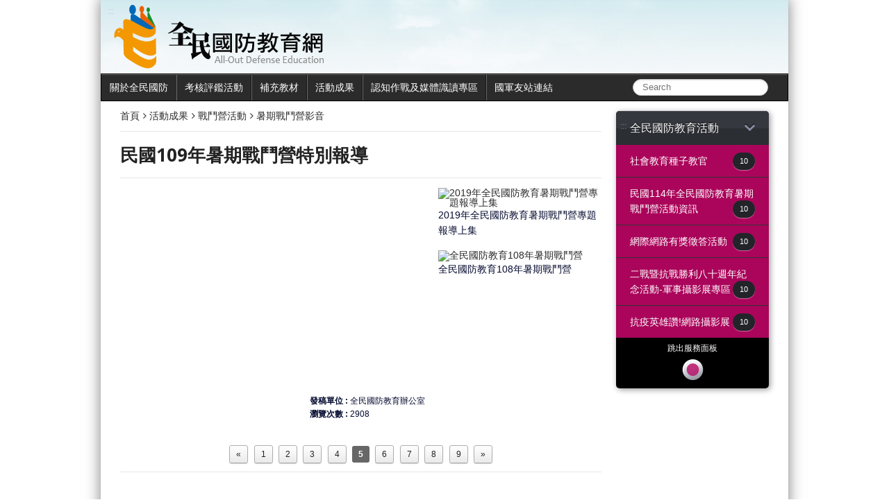

--- FILE ---
content_type: text/html; charset=utf-8
request_url: https://aode.mnd.gov.tw/Unit/Index/22?pageItemCount=0&pageNumber=5
body_size: 42190
content:
<!DOCTYPE html>
<!--[if IE 8]><html class="no-js lt-ie9" lang="tw"><![endif]-->
<!--[if gt IE 8]><!-->
<html class="no-js" lang="tw">
<!--<![endif]-->
<head>
    <meta charset="utf-8" />
    <base href="https://aode.mnd.gov.tw" />
    <title>暑期戰鬥營影音 | 全民國防教育全球資訊網</title>
    <link href="/humans.txt" rel="author" type="text/plain" />
    <meta content="" name="description" />
    <meta content="" name="copyright" />
    <meta content="" property="og:title" />
    <meta content="website" property="og:type" />
    <meta content="" property="og:url" />
    <meta property="og:image" />
    <meta content="" property="og:site_name" />
    <meta content="" property="og:description" />
    <meta content="True" name="HandheldFriendly" />
    <meta content="320" name="MobileOptimized" />
    <meta content="yes" name="apple-mobile-web-app-capable" />
    <meta content="black-translucent" name="apple-mobile-web-app-status-bar-style" />
    <meta content="on" http-equiv="cleartype" />
    <meta content="IE=edge,chrome=1" http-equiv="X-UA-Compatible" />
    <link rel="govtwsimpledc.xsd" href="http://www.gov.tw/schema/dc/" title="Dublin Core" />
    <link rel="alternate" type="application/rss+xml" href="/RssHandler.ashx" title="Rss Feed" />
    <meta name="Accessible_website" content="本網站通過A+優先等級無障礙網頁檢測" />
    <meta name="DC.Title" content="國防部政治作戰局文宣心戰處" />
    <meta name="DC.Creator" content="國防部政治作戰局" />
    <meta name="DC.Subject" content="全民國防教育全球資訊網" />
    <meta name="DC.Description" content="中華民國「全民國防教育」之各項活動訊息、活動成果與教育資源。並含各項相關線上申辦、報名服務。" />
    <meta name="DC.Contributor" content="國防部政治作戰局" />
    <meta name="DC.Type" content="網頁" />
    <meta name="DC.Format" content="HTML" />
    <meta name="DC.Source" content="none" />
    <meta name="DC.Language" content="正體中文" />
    <meta name="DC.coverage.t.max" content="2023-01-01" />
    <meta name="DC.coverage.t.min" content="2013-01-02" />
    <meta name="DC.Publisher" content="國防部政治作戰局" />
    <meta name="DC.Date" content="2013-06-06" />
    <meta name="DC.Identifier" content="aode.gpwb.gov.tw" />
    <meta name="DC.Relation" content="none" />
    <meta name="DC.Rights" content="國防部政治作戰局" />
    <meta name="Category.Theme" content="240" />
    <meta name="Category.Cake" content="316" />
    <meta name="Category.Service" content="I61" />
    <meta name="Keywords" content="國防部, 國防部政治作戰局, 全民國防教育" />
    <link href="apple-touch-icon-144x144-precomposed.png" rel="apple-touch-icon-precomposed" sizes="144x144" />
    <link href="apple-touch-icon-114x114-precomposed.png" rel="apple-touch-icon-precomposed" sizes="114x114" />
    <link href="apple-touch-icon-72x72-precomposed.png" rel="apple-touch-icon-precomposed" sizes="72x72" />
    <link href="apple-touch-icon-precomposed.png" rel="apple-touch-icon-precomposed" />
    <link href="/favicon.png" rel="shortcut icon" />
    <link href="/favicon.ico" rel="shortcut icon" type="image/x-icon" />
    <link href="//netdna.bootstrapcdn.com/font-awesome/4.0.1/css/font-awesome.min.css" media="screen" rel="stylesheet" type="text/css" />
    
    <link href="/Content/app.css" media="screen" rel="stylesheet" type="text/css" />
    <script src="/Scripts/modernizr.js" type="text/javascript"></script>
    <!--[if lte IE 8]><link href="http://mepopedia.com/~eros4/aode/stylesheets/ie.css" media="screen" rel="stylesheet" type="text/css" />
        <script src="//cdnjs.cloudflare.com/ajax/libs/html5shiv/3.6.2/html5shiv.js"></script>
        <script src="//s3.amazonaws.com/nwapi/nwmatcher/nwmatcher-1.2.5-min.js"></script>
        <script src="//html5base.googlecode.com/svn-history/r38/trunk/js/selectivizr-1.0.3b.js"></script>
        <script src="//cdnjs.cloudflare.com/ajax/libs/respond.js/1.1.0/respond.min.js"></script>
        <script src="http://mepopedia.com/~eros4/aode/javascripts/excanvas.js" type="text/javascript"></script><![endif]-->
    
    <style>
        .video-meta
        {
            width: 170px;
        }
    </style>

	<style>
		.content-container p {margin-bottom: 1.5em;}
	</style>
</head>
<body class="index" ng-app="mepoApp" ng-class="{modalShow: nav.showModal}" ng-controller="AccordionNav as nav">
    
    <div id="page">
        <div id="header" style="background: url(/ImageHandler.ashx?type=theme)">
            <a accesskey="H" class="tile" href="#main-nav" title="上方導覽列">:::</a>
            <div class="top-section">
                <a href="/">
                    <h1 id="brand">全民國防教育網
                    </h1>
                </a>
                <ul id="hd-nav" style="display:none">
                    <li>
                        <a href="#link">全民國防百科</a>
                    </li>
                    <li>
                        <a href="#link">全民國防論壇</a>
                    </li>
                    <li>
                        <a href="#link">全民國防部落格</a>
                    </li>
                </ul>
            </div>
            <div id="main-nav">
                <ul class="lv-1-root">
                        <li class="lv-1">
                            <a class="lv-1-link" target="" href="/Unit/Index/14">關於全民國防</a>
                                <ul class="no-bullet lv-2-root">
                                        <li class="lv-2">
                                            <a class="lv-2-link" target="" href="/Unit/Index/434">社會教育種子教官專區</a>
                                                <ul class="no-bullet lv-3-root">
                                                        <li class="lv-3">
                                                            <a class="lv-3-link" target="" href="/Unit/Index/435">國際情勢</a>
                                                        </li>
                                                        <li class="lv-3">
                                                            <a class="lv-3-link" target="" href="/Unit/Index/429">全民國防</a>
                                                        </li>
                                                        <li class="lv-3">
                                                            <a class="lv-3-link" target="" href="/Unit/Index/430">國防政策</a>
                                                        </li>
                                                        <li class="lv-3">
                                                            <a class="lv-3-link" target="" href="/Unit/Index/431">防衛動員</a>
                                                        </li>
                                                        <li class="lv-3">
                                                            <a class="lv-3-link" target="" href="/Unit/Index/432">國防科技</a>
                                                        </li>
                                                        <li class="lv-3">
                                                            <a class="lv-3-link" target="" href="/Unit/Index/433">影音專區</a>
                                                        </li>
                                                </ul>
                                        </li>
                                        <li class="lv-2">
                                            <a class="lv-2-link" target="" href="/Unit/Index/102">最新消息</a>
                                        </li>
                                        <li class="lv-2">
                                            <a class="lv-2-link" target="" href="/Unit/Index/416">社會教育種子教官</a>
                                        </li>
                                        <li class="lv-2">
                                            <a class="lv-2-link" target="" href="/Unit/Index/120">沿革與簡介</a>
                                        </li>
                                        <li class="lv-2">
                                            <a class="lv-2-link" target="" href="/Unit/Index/418">全民國防應變手冊</a>
                                        </li>
                                        <li class="lv-2">
                                            <a class="lv-2-link" target="" href="/Unit/Index/106">計畫暨相關作業規定</a>
                                        </li>
                                </ul>
                        </li>
                        <li class="lv-1">
                            <a class="lv-1-link" target="" href="/Unit/Index/374">考核評鑑活動</a>
                        </li>
                        <li class="lv-1">
                            <a class="lv-1-link" target="" href="/Unit/Index/21">補充教材</a>
                                <ul class="no-bullet lv-2-root">
                                        <li class="lv-2">
                                            <a class="lv-2-link" target="" href="/Unit/Index/421">軍普百科</a>
                                        </li>
                                        <li class="lv-2">
                                            <a class="lv-2-link" target="" href="/Unit/Index/403">臺灣的故事</a>
                                        </li>
                                        <li class="lv-2">
                                            <a class="lv-2-link" target="" href="/Unit/Index/342">國防部「強化全民國防兵力結構調整方案」授課輔助教材</a>
                                        </li>
                                        <li class="lv-2">
                                            <a class="lv-2-link" target="" href="/Unit/Index/104">參考資料</a>
                                        </li>
                                        <li class="lv-2">
                                            <a class="lv-2-link" target="" href="/Unit/Index/315">文宣形象影片</a>
                                                <ul class="no-bullet lv-3-root">
                                                        <li class="lv-3">
                                                            <a class="lv-3-link" target="" href="/Unit/Index/299">文宣影片</a>
                                                        </li>
                                                </ul>
                                        </li>
                                        <li class="lv-2">
                                            <a class="lv-2-link" target="" href="/Unit/Index/327">國軍光榮戰史回顧</a>
                                        </li>
                                </ul>
                        </li>
                        <li class="lv-1">
                            <a class="lv-1-link" target="" href="/Unit/Index/16">活動成果</a>
                                <ul class="no-bullet lv-2-root">
                                        <li class="lv-2">
                                            <a class="lv-2-link" target="" href="/Unit/Index/401">國防部第八屆全國高級中等學校儀隊競賽</a>
                                                <ul class="no-bullet lv-3-root">
                                                        <li class="lv-3">
                                                            <a class="lv-3-link" target="" href="/Unit/Index/405">國防部第八屆全國高級中等學校儀隊決賽精采預告</a>
                                                        </li>
                                                </ul>
                                        </li>
                                        <li class="lv-2">
                                            <a class="lv-2-link" target="" href="/Unit/Index/412">2025中職明星賽國軍展護國旗與球迷一起Team Taiwan</a>
                                        </li>
                                        <li class="lv-2">
                                            <a class="lv-2-link" target="" href="/Unit/Index/413">紀念二戰暨抗戰勝利80週年音樂會</a>
                                        </li>
                                        <li class="lv-2">
                                            <a class="lv-2-link" target="" href="/Unit/Index/397">0102專區－永遠的英雄</a>
                                        </li>
                                        <li class="lv-2">
                                            <a class="lv-2-link" target="" href="/Unit/Index/393">各縣市全民國防教育推廣專區</a>
                                                <ul class="no-bullet lv-3-root">
                                                        <li class="lv-3">
                                                            <a class="lv-3-link" target="" href="/Unit/Index/411">民國114年「國家團結月」形象海報</a>
                                                        </li>
                                                </ul>
                                        </li>
                                        <li class="lv-2">
                                            <a class="lv-2-link" target="" href="/Unit/Index/390">全民國防教育師資培訓</a>
                                        </li>
                                        <li class="lv-2">
                                            <a class="lv-2-link" target="" href="/Unit/Index/386">113年全民國防教育網際網路有獎徵答</a>
                                        </li>
                                        <li class="lv-2">
                                            <a class="lv-2-link" target="" href="/Unit/Index/372">慶祝九三軍人節系列活動</a>
                                        </li>
                                        <li class="lv-2">
                                            <a class="lv-2-link" target="" href="/Unit/Index/371">113年國防知性之旅-空軍嘉義基地營區開放活動</a>
                                        </li>
                                        <li class="lv-2">
                                            <a class="lv-2-link" target="" href="/Unit/Index/303">創意愛國歌曲競賽</a>
                                                <ul class="no-bullet lv-3-root">
                                                        <li class="lv-3">
                                                            <a class="lv-3-link" target="" href="/Unit/Index/304">創意愛國歌曲競賽翦影</a>
                                                        </li>
                                                        <li class="lv-3">
                                                            <a class="lv-3-link" target="" href="/Unit/Index/305">創意愛國歌曲競賽影音</a>
                                                        </li>
                                                </ul>
                                        </li>
                                        <li class="lv-2">
                                            <a class="lv-2-link" target="" href="/Unit/Index/264">走入校園活動</a>
                                                <ul class="no-bullet lv-3-root">
                                                        <li class="lv-3">
                                                            <a class="lv-3-link" target="" href="/Unit/Index/222">走入校園活動翦影</a>
                                                        </li>
                                                        <li class="lv-3">
                                                            <a class="lv-3-link" target="" href="/Unit/Index/265">走入校園活動影音</a>
                                                        </li>
                                                </ul>
                                        </li>
                                        <li class="lv-2">
                                            <a class="lv-2-link" target="" href="/Unit/Index/262">戰鬥營活動</a>
                                                <ul class="no-bullet lv-3-root">
                                                        <li class="lv-3">
                                                            <a class="lv-3-link" target="" href="/Unit/Index/268">寒假戰鬥營</a>
                                                        </li>
                                                        <li class="lv-3">
                                                            <a class="lv-3-link" target="" href="/Unit/Index/116">暑期戰鬥營活動翦影</a>
                                                        </li>
                                                        <li class="lv-3">
                                                            <a class="lv-3-link" target="" href="/Unit/Index/22">暑期戰鬥營影音</a>
                                                        </li>
                                                </ul>
                                        </li>
                                        <li class="lv-2">
                                            <a class="lv-2-link" target="" href="/Unit/Index/18">走入鄉里活動</a>
                                                <ul class="no-bullet lv-3-root">
                                                        <li class="lv-3">
                                                            <a class="lv-3-link" target="" href="/Unit/Index/221">走入鄉里活動剪影</a>
                                                        </li>
                                                </ul>
                                        </li>
                                        <li class="lv-2">
                                            <a class="lv-2-link" target="" href="/Unit/Index/266">南沙研習營活動</a>
                                                <ul class="no-bullet lv-3-root">
                                                        <li class="lv-3">
                                                            <a class="lv-3-link" target="" href="/Unit/Index/122">南沙研習營活動影音</a>
                                                        </li>
                                                </ul>
                                        </li>
                                </ul>
                        </li>
                        <li class="lv-1">
                            <a class="lv-1-link" target="" href="/Unit/Index/364">認知作戰及媒體識讀專區</a>
                                <ul class="no-bullet lv-2-root">
                                        <li class="lv-2">
                                            <a class="lv-2-link" target="" href="/Unit/Index/387">教育影片搜尋</a>
                                        </li>
                                        <li class="lv-2">
                                            <a class="lv-2-link" target="" href="/Unit/Index/385">反制認知作戰教育影片</a>
                                        </li>
                                        <li class="lv-2">
                                            <a class="lv-2-link" target="" href="/Unit/Index/366">媒體識讀教育影片</a>
                                        </li>
                                        <li class="lv-2">
                                            <a class="lv-2-link" target="_blank" href="https://mlearn.moe.gov.tw/">教育部媒體素養教育資源網 </a>
                                        </li>
                                </ul>
                        </li>
                        <li class="lv-1">
                            <a class="lv-1-link" target="" href="/Unit/Index/324">國軍友站連結</a>
                        </li>
                </ul>
                <div id="search">
<form action="/Search" method="get">                        <input id="token" name="token" type="hidden" value="8c44a66e599ec9266392db64a8e288">
<input name="__RequestVerificationToken" type="hidden" value="7ycDecbBAWQ8fU1LsRBBLrhKLhEAa0GFgjwsdc3kKUe49eWcpEfqLOlOsgZFcQiuyUgverzqazL-bDVh9NBa98P135x4aG4-hPuC8QpniyE1" />                        <input placeholder="Search" type="text" id="keyWord" name="keyWord" />
                        <noscript>
                            <button>搜尋</button>
                        </noscript>
</form>                </div>
            </div>
        </div>
        <div id="main">
            


<div class="ctn">
    <div id="content">



<ul class="breadcrumb">
    <li>
        <a class="fa fa-angle-right" href="/">首頁</a>
    </li>
    <li>
        <a class="fa fa-angle-right" href="/Unit/Index/16">活動成果</a>
    </li>
    <li>
        <a class="fa fa-angle-right" href="/Unit/Index/262">戰鬥營活動</a>
    </li>
    <li>
        <a class="fa fa-angle-right" href="/Unit/Index/22">暑期戰鬥營影音</a>
    </li>
    
</ul>
        

<div class="page-header-large">
    <div class="left">
        <div class="valign">
            <h2 class="title">民國109年暑期戰鬥營特別報導
            </h2>
        </div>
    </div>
    <div class="right" style="display:none">


<ul class="year-nav valign">
        <li>
            <a href="/Unit/Index/22?unitYear=2022">111</a>
        </li>
        <li>
            <a href="/Unit/Index/22?unitYear=2023">112</a>
        </li>
        <li>
            <a href="/Unit/Index/22?unitYear=2024">113</a>
        </li>
        <li>
            <a href="/Unit/Index/22?unitYear=2025">114</a>
        </li>
        <li>
            <a href="/Unit/Index/22?unitYear=2026">115</a>
        </li>
</ul>

    </div>
</div>
<div class="content-video">
        <div class="left">
            <iframe width="443" height="284" src="https://www.youtube.com/embed/OrhksiZD7oE" frameborder="0" allow="accelerometer; autoplay; encrypted-media; gyroscope; picture-in-picture" allowfullscreen="" title="民國109年暑期戰鬥營特別報導"></iframe>
            
            <div class="clearfix">
                <dl class="video-meta">
                    <dt>發稿單位
                    </dt>
                    <dd>全民國防教育辦公室
                    </dd>
                    <dt>瀏覽次數
                    </dt>
                    <dd>2908
                    </dd>
                </dl>
            </div>
            
            <p class="content">
                
            </p>
        </div>
        <div class="right">
                <a href="/Unit/Index/22?pageItemCount=0&amp;pageNumber=6">
                    <img style="width: 100%; height: auto" alt="2019年全民國防教育暑期戰鬥營專題報導上集" src="http://img.youtube.com/vi/ospXaxcWmgw/0.jpg">
                </a>
                <p class="figcaption">
                    2019年全民國防教育暑期戰鬥營專題報導上集
                </p>
                <a href="/Unit/Index/22?pageItemCount=0&amp;pageNumber=7">
                    <img style="width: 100%; height: auto" alt="全民國防教育108年暑期戰鬥營" src="http://img.youtube.com/vi/mkd6oCnAUvM/0.jpg">
                </a>
                <p class="figcaption">
                    全民國防教育108年暑期戰鬥營
                </p>
        </div>
</div>



<div class="pagination-centered">
    <ul class="pagination">
                <li class="arrow">
                    <a href="/Unit/Index/22?pageItemCount=0&amp;pageNumber=4">«</a>
                </li>
				<li class="">
					<a href="/Unit/Index/22?pageItemCount=0&amp;pageNumber=1">1</a>
				</li>
				<li class="">
					<a href="/Unit/Index/22?pageItemCount=0&amp;pageNumber=2">2</a>
				</li>
				<li class="">
					<a href="/Unit/Index/22?pageItemCount=0&amp;pageNumber=3">3</a>
				</li>
				<li class="">
					<a href="/Unit/Index/22?pageItemCount=0&amp;pageNumber=4">4</a>
				</li>
				<li class="current">
					<a href="/Unit/Index/22?pageItemCount=0&amp;pageNumber=5">5</a>
				</li>
				<li class="">
					<a href="/Unit/Index/22?pageItemCount=0&amp;pageNumber=6">6</a>
				</li>
				<li class="">
					<a href="/Unit/Index/22?pageItemCount=0&amp;pageNumber=7">7</a>
				</li>
				<li class="">
					<a href="/Unit/Index/22?pageItemCount=0&amp;pageNumber=8">8</a>
				</li>
				<li class="">
					<a href="/Unit/Index/22?pageItemCount=0&amp;pageNumber=9">9</a>
				</li>
                <li class="arrow">
                    <a href="/Unit/Index/22?pageItemCount=0&amp;pageNumber=6">»</a>
                </li>
    </ul>
</div>

    </div>



<div id="side-bar">
    <dl class="accordion" id="acc-side-nav">
        <a accesskey="L" class="tile" href="#acc-side-nav" title="左方導覽列">:::</a>
            <dd><a class="nav" ng-class="{active: nav.showNav1}" ng-click="nav.showNav1 = !nav.showNav1" href="javascript:void(0)">全民國防教育活動<i class="fa right"></i></a>
                    <div class="contents" ng-show="nav.showNav1">
                        <ul class="acc-side-nav">
                                <li><a target="_blank" href="https://aode.mnd.gov.tw/Unit/Index/416">社會教育種子教官<span class="lb">10</span></a>
                                </li>
                                <li><a target="" href="/Unit/Index/399">民國114年全民國防教育暑期戰鬥營活動資訊<span class="lb">10</span></a>
                                </li>
                                <li><a target="_blank" href="https://gpwd.mnd.gov.tw/reward">網際網路有獎徵答活動<span class="lb">10</span></a>
                                </li>
                                <li><a target="" href="/Unit/Index/404">二戰暨抗戰勝利八十週年紀念活動-軍事攝影展專區<span class="lb">10</span></a>
                                </li>
                                <li><a target="_blank" href="https://covid19.ydn.com.tw">抗疫英雄讚!網路攝影展<span class="lb">10</span></a>
                                </li>
                        </ul>
                    </div>
            </dd>
        <div class="bottom-section">
            <span>跳出服務面板</span>
            <div>
                <a class="icons-accordion-btn" ng-click="nav.showModal=true; nav.modalUrl='http://camp.gpwb.gov.tw/panel.php'" href="#"></a>
            </div>
        </div>
    </dl>
    <div id="side-video">
        
        <iframe src="https://www.facebook.com/plugins/likebox.php?href=https%3A//www.facebook.com/aode.mnd&width=232&height=427&colorscheme=light&show_faces=false&border_color&stream=true&header=true&appId=196115840462276" scrolling="no" frameborder="0" style="border:none; overflow:hidden; width:232px; height:450px;" allowtransparency="true" title="fb-recommendation"></iframe>
        
        <noscript>
            <p class="text-left">
                <small>本影音停用 Javascript 無法提供串流播放，若卻下載影音內容，請以頁面下方之聯絡方式洽機關取得影音內容。</small>
            </p>
        </noscript>
    </div>
    <a id="qr" href="#link">
        <div class="icons-qr-code"></div>
    </a>
</div>
</div>

        </div>
        <div id="footer">
            <div id="ft-slider">
                <div class="header">
                    <h2>政戰資源
           
                        <div class="right" id="ft-slider-pager"></div>
                    </h2>
                </div>
                <div class="slider-container">
                    <ul class="no-bullet cycle-slideshow" data-cycle-fx="scrollHorz" data-cycle-pager="#ft-slider-pager" data-cycle-pager-template="<i class='fa fa-circle'></i>" data-cycle-slides="> li" data-cycle-speed="600" data-cycle-timeout="10000">

                            <li>
                            <a class="sponsor" href="https://gpwd.mnd.gov.tw" target="_blank">
                                <img height="58" alt="外部友站連結" src="/ImageHandler.ashx?type=link&amp;id=23" />
                            </a>
                            <a class="sponsor" href="https://www.facebook.com/aode.mnd/" target="_blank">
                                <img height="58" alt="外部友站連結" src="/ImageHandler.ashx?type=link&amp;id=6" />
                            </a>
                            <a class="sponsor" href="https://www.facebook.com/MilitarySpokesman" target="_blank">
                                <img height="58" alt="外部友站連結" src="/ImageHandler.ashx?type=link&amp;id=8" />
                            </a>
                            <a class="sponsor" href="https://www.youtube.com/channel/UCPr4Q5jEgaLev7a3AOtItaQ/feed" target="_blank">
                                <img height="58" alt="外部友站連結" src="/ImageHandler.ashx?type=link&amp;id=9" />
                            </a>
                            <a class="sponsor" href="https://www.facebook.com/ydnews123/" target="_blank">
                                <img height="58" alt="外部友站連結" src="/ImageHandler.ashx?type=link&amp;id=32" />
                            </a>
                                </li>
                            <li>
                            <a class="sponsor" href="https://www.ydn.com.tw" target="_blank">
                                <img height="58" alt="外部友站連結" src="/ImageHandler.ashx?type=link&amp;id=13" />
                            </a>
                            <a class="sponsor" href="https://www.facebook.com/VoiceOfHan" target="_blank">
                                <img height="58" alt="外部友站連結" src="/ImageHandler.ashx?type=link&amp;id=28" />
                            </a>
                            <a class="sponsor" href="https://mna.mnd.gov.tw" target="_blank">
                                <img height="58" alt="外部友站連結" src="/ImageHandler.ashx?type=link&amp;id=14" />
                            </a>
                            <a class="sponsor" href="" target="_blank">
                                <img height="58" alt="外部友站連結" src="/ImageHandler.ashx?type=link&amp;id=50" />
                            </a>
                            <a class="sponsor" href="https://www.youtube.com/channel/UCTnR1xrtNlFnhd3OdJJxVFQ" target="_blank">
                                <img height="58" alt="外部友站連結" src="/ImageHandler.ashx?type=link&amp;id=65" />
                            </a>
                                </li>
                    </ul>
                </div>
            </div>
            <div id="ft-map">
                <div class="ctn">
                    <ul class="small-block-grid-6">
                            <li class="title">關於全民國防
                                    <ul class="no-bullet">
                                            <li>
                                                <a href="/Unit/Index/434">社會教育種子教官專區</a>
                                            </li>
                                            <li>
                                                <a href="/Unit/Index/102">最新消息</a>
                                            </li>
                                            <li>
                                                <a href="/Unit/Index/416">社會教育種子教官</a>
                                            </li>
                                            <li>
                                                <a href="/Unit/Index/120">沿革與簡介</a>
                                            </li>
                                            <li>
                                                <a href="/Unit/Index/418">全民國防應變手冊</a>
                                            </li>
                                            <li>
                                                <a href="/Unit/Index/106">計畫暨相關作業規定</a>
                                            </li>
                                    </ul>
                            </li>
                            <li class="title">考核評鑑活動
                            </li>
                            <li class="title">補充教材
                                    <ul class="no-bullet">
                                            <li>
                                                <a href="/Unit/Index/421">軍普百科</a>
                                            </li>
                                            <li>
                                                <a href="/Unit/Index/403">臺灣的故事</a>
                                            </li>
                                            <li>
                                                <a href="/Unit/Index/342">國防部「強化全民國防兵力結構調整方案」授課輔助教材</a>
                                            </li>
                                            <li>
                                                <a href="/Unit/Index/104">參考資料</a>
                                            </li>
                                            <li>
                                                <a href="/Unit/Index/315">文宣形象影片</a>
                                            </li>
                                            <li>
                                                <a href="/Unit/Index/327">國軍光榮戰史回顧</a>
                                            </li>
                                    </ul>
                            </li>
                            <li class="title">活動成果
                                    <ul class="no-bullet">
                                            <li>
                                                <a href="/Unit/Index/401">國防部第八屆全國高級中等學校儀隊競賽</a>
                                            </li>
                                            <li>
                                                <a href="/Unit/Index/412">2025中職明星賽國軍展護國旗與球迷一起Team Taiwan</a>
                                            </li>
                                            <li>
                                                <a href="/Unit/Index/413">紀念二戰暨抗戰勝利80週年音樂會</a>
                                            </li>
                                            <li>
                                                <a href="/Unit/Index/397">0102專區－永遠的英雄</a>
                                            </li>
                                            <li>
                                                <a href="/Unit/Index/393">各縣市全民國防教育推廣專區</a>
                                            </li>
                                            <li>
                                                <a href="/Unit/Index/390">全民國防教育師資培訓</a>
                                            </li>
                                            <li>
                                                <a href="/Unit/Index/386">113年全民國防教育網際網路有獎徵答</a>
                                            </li>
                                            <li>
                                                <a href="/Unit/Index/372">慶祝九三軍人節系列活動</a>
                                            </li>
                                            <li>
                                                <a href="/Unit/Index/371">113年國防知性之旅-空軍嘉義基地營區開放活動</a>
                                            </li>
                                            <li>
                                                <a href="/Unit/Index/303">創意愛國歌曲競賽</a>
                                            </li>
                                            <li>
                                                <a href="/Unit/Index/264">走入校園活動</a>
                                            </li>
                                            <li>
                                                <a href="/Unit/Index/262">戰鬥營活動</a>
                                            </li>
                                            <li>
                                                <a href="/Unit/Index/18">走入鄉里活動</a>
                                            </li>
                                            <li>
                                                <a href="/Unit/Index/266">南沙研習營活動</a>
                                            </li>
                                    </ul>
                            </li>
                            <li class="title">認知作戰及媒體識讀專區
                                    <ul class="no-bullet">
                                            <li>
                                                <a href="/Unit/Index/387">教育影片搜尋</a>
                                            </li>
                                            <li>
                                                <a href="/Unit/Index/385">反制認知作戰教育影片</a>
                                            </li>
                                            <li>
                                                <a href="/Unit/Index/366">媒體識讀教育影片</a>
                                            </li>
                                            <li>
                                                <a href="/Unit/Index/389">教育部媒體素養教育資源網 </a>
                                            </li>
                                    </ul>
                            </li>
                            <li class="title">國軍友站連結
                            </li>
                    </ul>
                </div>
            </div>
            <div class="bottom-section">
                <div class="ctn">
                    <div id="copy-right">
                        <ul class="no-bullet">
                            <li>國防部政治作戰局 版權所有©2014 All Rights Reserved.
                            </li>
                            <li>機關地址：104237臺北市中山區北安路409號
                            </li>
                            <li>服務專線：02-850-99075~7 星期一~星期五 早上08:00~下午17:00 
                            </li>
                            <li>建議最佳瀏覽環境：Chrome、Firefox | 螢幕解析1024*768
                            </li>
                        </ul>
                    </div>
                    <div class="right">
                        <div id="ft-nav">
                            <ul class="inline-list text-right">
                                <li>
                                    <a href="#">:::</a>
                                </li>
                                <li>
                                    <a href="#link">網站隱私權政策</a>
                                </li>
                                <li class="bar">
                                    <a href="#link">網站安全政策宣告</a>
                                </li>
                                <li class="bar">網站更新日期：2026年01月16日
                                </li>
                                <li>
                                    <a href="#">:::</a>
                                </li>
                            </ul>
                        </div>
                        <div class="text-right">
                            <dl class="count">
                                <dt>總計參觀人次
                                </dt>
                                <dd>25138336
                                </dd>
                            </dl>
                            <div class="icons-egov"></div>
                            <div class="icons-a-plus"></div>
                        </div>
                    </div>
                </div>
            </div>
        </div>
    </div>
    <div id="service-panel" ng-class="{show: nav.showModal}" ng-show="nav.showModal">
        <div class="container" ng-include="nav.modalUrl" onload="nav.printChart(); nav.selectListener()"></div>
        <div id="service-mask" ng-click="nav.showModal=false"></div>
    </div>
    <!--[if !IE]><!-->
    
    <script src="/Scripts/jquery.js"></script>
    <!--<![endif]-->
    <!--[if lte IE 8]><script src="https://ajax.googleapis.com/ajax/libs/jquery/1.9.1/jquery.min.js"></script><![endif]-->
    <!--[if gt IE 8]><script src="https://ajax.googleapis.com/ajax/libs/jquery/2.0.0/jquery.min.js"></script><![endif]-->
    
    <script src="/Scripts/angular.min.js" type="text/javascript"></script>
    
    <script src="/Scripts/app.js" type="text/javascript"></script>
    <script>
        $(function () {
            $("#keyWord").keydown(function (e) {
                if (e.keyCode == '13') {
                    $('form:eq(0)').submit();
                }
            });
        });
    </script>
    
</body>
</html>


--- FILE ---
content_type: text/css
request_url: https://aode.mnd.gov.tw/Content/app.css
body_size: 98407
content:
@charset "UTF-8";@import url("//fonts.googleapis.com/css?family=Open+Sans:300italic,400italic,700italic,400,300,700");.clear-fix,.bricks,.brick-content,#service-panel .container,#sv-bottom,#sv-grid-2,.news-list .content{*zoom:1}.clear-fix:after,.bricks:after,.brick-content:after,#service-panel .container:after,#sv-bottom:after,#sv-grid-2:after,.news-list .content:after{content:"";display:table;clear:both}ul.plain,ol.plain{list-style:none;padding-left:0}ul.plain li,ol.plain li{margin-top:0.5em}.clear{clear:both}#acc-side-nav.accordion .nav{background:url('[data-uri]');background:-webkit-gradient(linear, 50% 0%, 50% 100%, color-stop(50%, #373a40), color-stop(51%, #2d3036));background:-webkit-linear-gradient(top, #373a40 50%, #2d3036 51%);background:-moz-linear-gradient(top, #373a40 50%, #2d3036 51%);background:-o-linear-gradient(top, #373a40 50%, #2d3036 51%);background:linear-gradient(top, #373a40 50%,#2d3036 51%);background-color:#2d3036}#acc-side-nav.accordion .nav:hover,#acc-side-nav.accordion .nav.active{background:url('[data-uri]');background:-webkit-gradient(linear, 50% 0%, 50% 100%, color-stop(50%, #35383e), color-stop(51%, #2b2e33));background:-webkit-linear-gradient(top, #35383e 50%, #2b2e33 51%);background:-moz-linear-gradient(top, #35383e 50%, #2b2e33 51%);background:-o-linear-gradient(top, #35383e 50%, #2b2e33 51%);background:linear-gradient(top, #35383e 50%,#2b2e33 51%);background-color:#2c2f34}meta.foundation-mq-small{font-family:"/only screen and (max-width: 40em)/";width:0em}meta.foundation-mq-medium{font-family:"/only screen and (min-width:40.063em) and (max-width:64em)/";width:40.063em}meta.foundation-mq-large{font-family:"/only screen and (min-width:64.063em)/";width:64.063em}meta.foundation-mq-xlarge{font-family:"/only screen and (min-width:90.063em)/";width:90.063em}meta.foundation-mq-xxlarge{font-family:"/only screen and (min-width:120.063em)/";width:120.063em}*,*:before,*:after{-moz-box-sizing:border-box;-webkit-box-sizing:border-box;box-sizing:border-box}html,body{font-size:14px}body{background:white;color:#060c30;padding:0;margin:0;font-family:"Helvetica-Neue", Helvetica, Arial, "Heiti TC", "LiHei Pro", "Microsoft JhengHei", "微軟正黑體", sans-serif;font-weight:normal;font-style:normal;line-height:1;position:relative;cursor:default}a:hover{cursor:pointer}img,object,embed{max-width:100%;height:auto}object,embed{height:100%}img{-ms-interpolation-mode:bicubic}#map_canvas img,#map_canvas embed,#map_canvas object,.map_canvas img,.map_canvas embed,.map_canvas object{max-width:none !important}.left{float:left !important}.right{float:right !important}.clearfix,#header .top-section,.page-header,.page-header-large,.en-page-header,.grid-block-3,.grid-list-news,.grid-content-list,.grid-photo-list,.album-list,.content-grid,.en-content-grid,.content-video,.subscription-form .row,.search-result,#main-nav,#main-nav .lv-1-root{*zoom:1}.clearfix:before,#header .top-section:before,.page-header:before,.page-header-large:before,.en-page-header:before,.grid-block-3:before,.grid-list-news:before,.grid-content-list:before,.grid-photo-list:before,.album-list:before,.content-grid:before,.en-content-grid:before,.content-video:before,.subscription-form .row:before,.search-result:before,#main-nav:before,#main-nav .lv-1-root:before,.clearfix:after,#header .top-section:after,.page-header:after,.page-header-large:after,.en-page-header:after,.grid-block-3:after,.grid-list-news:after,.grid-content-list:after,.grid-photo-list:after,.album-list:after,.content-grid:after,.en-content-grid:after,.content-video:after,.subscription-form .row:after,.search-result:after,#main-nav:after,#main-nav .lv-1-root:after{content:" ";display:table}.clearfix:after,#header .top-section:after,.page-header:after,.page-header-large:after,.en-page-header:after,.grid-block-3:after,.grid-list-news:after,.grid-content-list:after,.grid-photo-list:after,.album-list:after,.content-grid:after,.en-content-grid:after,.content-video:after,.subscription-form .row:after,.search-result:after,#main-nav:after,#main-nav .lv-1-root:after{clear:both}.text-left{text-align:left !important}.text-right{text-align:right !important}.text-center,#side-video,#qr{text-align:center !important}.text-justify{text-align:justify !important}.hide{display:none}.antialiased{-webkit-font-smoothing:antialiased}img{display:inline-block;vertical-align:middle}textarea{height:auto;min-height:50px}select{width:100%}.row{width:100%;margin-left:auto;margin-right:auto;margin-top:0;margin-bottom:0;max-width:62.5rem;*zoom:1}.row:before,.row:after{content:" ";display:table}.row:after{clear:both}.row.collapse>.column,.row.collapse>.columns{position:relative;padding-left:0;padding-right:0;float:left}.row.collapse .row{margin-left:0;margin-right:0}.row .row{width:auto;margin-left:-0.9375rem;margin-right:-0.9375rem;margin-top:0;margin-bottom:0;max-width:none;*zoom:1}.row .row:before,.row .row:after{content:" ";display:table}.row .row:after{clear:both}.row .row.collapse{width:auto;margin:0;max-width:none;*zoom:1}.row .row.collapse:before,.row .row.collapse:after{content:" ";display:table}.row .row.collapse:after{clear:both}.column,.columns{position:relative;padding-left:0.9375rem;padding-right:0.9375rem;width:100%;float:left}@media only screen{.small-push-1{position:relative;left:8.33333%;right:auto}.small-pull-1{position:relative;right:8.33333%;left:auto}.small-push-2{position:relative;left:16.66667%;right:auto}.small-pull-2{position:relative;right:16.66667%;left:auto}.small-push-3{position:relative;left:25%;right:auto}.small-pull-3{position:relative;right:25%;left:auto}.small-push-4{position:relative;left:33.33333%;right:auto}.small-pull-4{position:relative;right:33.33333%;left:auto}.small-push-5{position:relative;left:41.66667%;right:auto}.small-pull-5{position:relative;right:41.66667%;left:auto}.small-push-6{position:relative;left:50%;right:auto}.small-pull-6{position:relative;right:50%;left:auto}.small-push-7{position:relative;left:58.33333%;right:auto}.small-pull-7{position:relative;right:58.33333%;left:auto}.small-push-8{position:relative;left:66.66667%;right:auto}.small-pull-8{position:relative;right:66.66667%;left:auto}.small-push-9{position:relative;left:75%;right:auto}.small-pull-9{position:relative;right:75%;left:auto}.small-push-10{position:relative;left:83.33333%;right:auto}.small-pull-10{position:relative;right:83.33333%;left:auto}.small-push-11{position:relative;left:91.66667%;right:auto}.small-pull-11{position:relative;right:91.66667%;left:auto}.column,.columns{position:relative;padding-left:0.9375rem;padding-right:0.9375rem;float:left}.small-1{position:relative;width:8.33333%}.small-2{position:relative;width:16.66667%}.small-3{position:relative;width:25%}.small-4{position:relative;width:33.33333%}.small-5{position:relative;width:41.66667%}.small-6{position:relative;width:50%}.small-7{position:relative;width:58.33333%}.small-8{position:relative;width:66.66667%}.small-9{position:relative;width:75%}.small-10{position:relative;width:83.33333%}.small-11{position:relative;width:91.66667%}.small-12{position:relative;width:100%}.small-offset-0{position:relative;margin-left:0%}.small-offset-1{position:relative;margin-left:8.33333%}.small-offset-2{position:relative;margin-left:16.66667%}.small-offset-3{position:relative;margin-left:25%}.small-offset-4{position:relative;margin-left:33.33333%}.small-offset-5{position:relative;margin-left:41.66667%}.small-offset-6{position:relative;margin-left:50%}.small-offset-7{position:relative;margin-left:58.33333%}.small-offset-8{position:relative;margin-left:66.66667%}.small-offset-9{position:relative;margin-left:75%}.small-offset-10{position:relative;margin-left:83.33333%}[class*="column"]+[class*="column"]:last-child{float:right}[class*="column"]+[class*="column"].end{float:left}.column.small-centered,.columns.small-centered{position:relative;margin-left:auto;margin-right:auto;float:none !important}.column.small-uncentered,.columns.small-uncentered{margin-left:0;margin-right:0;float:left !important}.column.small-uncentered.opposite,.columns.small-uncentered.opposite{float:right !important}}@media only screen and (min-width: 40.063em){.medium-push-1{position:relative;left:8.33333%;right:auto}.medium-pull-1{position:relative;right:8.33333%;left:auto}.medium-push-2{position:relative;left:16.66667%;right:auto}.medium-pull-2{position:relative;right:16.66667%;left:auto}.medium-push-3{position:relative;left:25%;right:auto}.medium-pull-3{position:relative;right:25%;left:auto}.medium-push-4{position:relative;left:33.33333%;right:auto}.medium-pull-4{position:relative;right:33.33333%;left:auto}.medium-push-5{position:relative;left:41.66667%;right:auto}.medium-pull-5{position:relative;right:41.66667%;left:auto}.medium-push-6{position:relative;left:50%;right:auto}.medium-pull-6{position:relative;right:50%;left:auto}.medium-push-7{position:relative;left:58.33333%;right:auto}.medium-pull-7{position:relative;right:58.33333%;left:auto}.medium-push-8{position:relative;left:66.66667%;right:auto}.medium-pull-8{position:relative;right:66.66667%;left:auto}.medium-push-9{position:relative;left:75%;right:auto}.medium-pull-9{position:relative;right:75%;left:auto}.medium-push-10{position:relative;left:83.33333%;right:auto}.medium-pull-10{position:relative;right:83.33333%;left:auto}.medium-push-11{position:relative;left:91.66667%;right:auto}.medium-pull-11{position:relative;right:91.66667%;left:auto}.column,.columns{position:relative;padding-left:0.9375rem;padding-right:0.9375rem;float:left}.medium-1{position:relative;width:8.33333%}.medium-2{position:relative;width:16.66667%}.medium-3{position:relative;width:25%}.medium-4{position:relative;width:33.33333%}.medium-5{position:relative;width:41.66667%}.medium-6{position:relative;width:50%}.medium-7{position:relative;width:58.33333%}.medium-8{position:relative;width:66.66667%}.medium-9{position:relative;width:75%}.medium-10{position:relative;width:83.33333%}.medium-11{position:relative;width:91.66667%}.medium-12{position:relative;width:100%}.medium-offset-0{position:relative;margin-left:0%}.medium-offset-1{position:relative;margin-left:8.33333%}.medium-offset-2{position:relative;margin-left:16.66667%}.medium-offset-3{position:relative;margin-left:25%}.medium-offset-4{position:relative;margin-left:33.33333%}.medium-offset-5{position:relative;margin-left:41.66667%}.medium-offset-6{position:relative;margin-left:50%}.medium-offset-7{position:relative;margin-left:58.33333%}.medium-offset-8{position:relative;margin-left:66.66667%}.medium-offset-9{position:relative;margin-left:75%}.medium-offset-10{position:relative;margin-left:83.33333%}[class*="column"]+[class*="column"]:last-child{float:right}[class*="column"]+[class*="column"].end{float:left}.column.medium-centered,.columns.medium-centered{position:relative;margin-left:auto;margin-right:auto;float:none !important}.column.medium-uncentered,.columns.medium-uncentered{margin-left:0;margin-right:0;float:left !important}.column.medium-uncentered.opposite,.columns.medium-uncentered.opposite{float:right !important}.push-1{position:relative;left:8.33333%;right:auto}.pull-1{position:relative;right:8.33333%;left:auto}.push-2{position:relative;left:16.66667%;right:auto}.pull-2{position:relative;right:16.66667%;left:auto}.push-3{position:relative;left:25%;right:auto}.pull-3{position:relative;right:25%;left:auto}.push-4{position:relative;left:33.33333%;right:auto}.pull-4{position:relative;right:33.33333%;left:auto}.push-5{position:relative;left:41.66667%;right:auto}.pull-5{position:relative;right:41.66667%;left:auto}.push-6{position:relative;left:50%;right:auto}.pull-6{position:relative;right:50%;left:auto}.push-7{position:relative;left:58.33333%;right:auto}.pull-7{position:relative;right:58.33333%;left:auto}.push-8{position:relative;left:66.66667%;right:auto}.pull-8{position:relative;right:66.66667%;left:auto}.push-9{position:relative;left:75%;right:auto}.pull-9{position:relative;right:75%;left:auto}.push-10{position:relative;left:83.33333%;right:auto}.pull-10{position:relative;right:83.33333%;left:auto}.push-11{position:relative;left:91.66667%;right:auto}.pull-11{position:relative;right:91.66667%;left:auto}}@media only screen and (min-width: 64.063em){.large-push-1{position:relative;left:8.33333%;right:auto}.large-pull-1{position:relative;right:8.33333%;left:auto}.large-push-2{position:relative;left:16.66667%;right:auto}.large-pull-2{position:relative;right:16.66667%;left:auto}.large-push-3{position:relative;left:25%;right:auto}.large-pull-3{position:relative;right:25%;left:auto}.large-push-4{position:relative;left:33.33333%;right:auto}.large-pull-4{position:relative;right:33.33333%;left:auto}.large-push-5{position:relative;left:41.66667%;right:auto}.large-pull-5{position:relative;right:41.66667%;left:auto}.large-push-6{position:relative;left:50%;right:auto}.large-pull-6{position:relative;right:50%;left:auto}.large-push-7{position:relative;left:58.33333%;right:auto}.large-pull-7{position:relative;right:58.33333%;left:auto}.large-push-8{position:relative;left:66.66667%;right:auto}.large-pull-8{position:relative;right:66.66667%;left:auto}.large-push-9{position:relative;left:75%;right:auto}.large-pull-9{position:relative;right:75%;left:auto}.large-push-10{position:relative;left:83.33333%;right:auto}.large-pull-10{position:relative;right:83.33333%;left:auto}.large-push-11{position:relative;left:91.66667%;right:auto}.large-pull-11{position:relative;right:91.66667%;left:auto}.column,.columns{position:relative;padding-left:0.9375rem;padding-right:0.9375rem;float:left}.large-1{position:relative;width:8.33333%}.large-2{position:relative;width:16.66667%}.large-3{position:relative;width:25%}.large-4{position:relative;width:33.33333%}.large-5{position:relative;width:41.66667%}.large-6{position:relative;width:50%}.large-7{position:relative;width:58.33333%}.large-8{position:relative;width:66.66667%}.large-9{position:relative;width:75%}.large-10{position:relative;width:83.33333%}.large-11{position:relative;width:91.66667%}.large-12{position:relative;width:100%}.large-offset-0{position:relative;margin-left:0%}.large-offset-1{position:relative;margin-left:8.33333%}.large-offset-2{position:relative;margin-left:16.66667%}.large-offset-3{position:relative;margin-left:25%}.large-offset-4{position:relative;margin-left:33.33333%}.large-offset-5{position:relative;margin-left:41.66667%}.large-offset-6{position:relative;margin-left:50%}.large-offset-7{position:relative;margin-left:58.33333%}.large-offset-8{position:relative;margin-left:66.66667%}.large-offset-9{position:relative;margin-left:75%}.large-offset-10{position:relative;margin-left:83.33333%}[class*="column"]+[class*="column"]:last-child{float:right}[class*="column"]+[class*="column"].end{float:left}.column.large-centered,.columns.large-centered{position:relative;margin-left:auto;margin-right:auto;float:none !important}.column.large-uncentered,.columns.large-uncentered{margin-left:0;margin-right:0;float:left !important}.column.large-uncentered.opposite,.columns.large-uncentered.opposite{float:right !important}}@media only screen and (min-width: 90.063em){.xlarge-push-1{position:relative;left:8.33333%;right:auto}.xlarge-pull-1{position:relative;right:8.33333%;left:auto}.xlarge-push-2{position:relative;left:16.66667%;right:auto}.xlarge-pull-2{position:relative;right:16.66667%;left:auto}.xlarge-push-3{position:relative;left:25%;right:auto}.xlarge-pull-3{position:relative;right:25%;left:auto}.xlarge-push-4{position:relative;left:33.33333%;right:auto}.xlarge-pull-4{position:relative;right:33.33333%;left:auto}.xlarge-push-5{position:relative;left:41.66667%;right:auto}.xlarge-pull-5{position:relative;right:41.66667%;left:auto}.xlarge-push-6{position:relative;left:50%;right:auto}.xlarge-pull-6{position:relative;right:50%;left:auto}.xlarge-push-7{position:relative;left:58.33333%;right:auto}.xlarge-pull-7{position:relative;right:58.33333%;left:auto}.xlarge-push-8{position:relative;left:66.66667%;right:auto}.xlarge-pull-8{position:relative;right:66.66667%;left:auto}.xlarge-push-9{position:relative;left:75%;right:auto}.xlarge-pull-9{position:relative;right:75%;left:auto}.xlarge-push-10{position:relative;left:83.33333%;right:auto}.xlarge-pull-10{position:relative;right:83.33333%;left:auto}.xlarge-push-11{position:relative;left:91.66667%;right:auto}.xlarge-pull-11{position:relative;right:91.66667%;left:auto}.column,.columns{position:relative;padding-left:0.9375rem;padding-right:0.9375rem;float:left}.xlarge-1{position:relative;width:8.33333%}.xlarge-2{position:relative;width:16.66667%}.xlarge-3{position:relative;width:25%}.xlarge-4{position:relative;width:33.33333%}.xlarge-5{position:relative;width:41.66667%}.xlarge-6{position:relative;width:50%}.xlarge-7{position:relative;width:58.33333%}.xlarge-8{position:relative;width:66.66667%}.xlarge-9{position:relative;width:75%}.xlarge-10{position:relative;width:83.33333%}.xlarge-11{position:relative;width:91.66667%}.xlarge-12{position:relative;width:100%}.xlarge-offset-0{position:relative;margin-left:0%}.xlarge-offset-1{position:relative;margin-left:8.33333%}.xlarge-offset-2{position:relative;margin-left:16.66667%}.xlarge-offset-3{position:relative;margin-left:25%}.xlarge-offset-4{position:relative;margin-left:33.33333%}.xlarge-offset-5{position:relative;margin-left:41.66667%}.xlarge-offset-6{position:relative;margin-left:50%}.xlarge-offset-7{position:relative;margin-left:58.33333%}.xlarge-offset-8{position:relative;margin-left:66.66667%}.xlarge-offset-9{position:relative;margin-left:75%}.xlarge-offset-10{position:relative;margin-left:83.33333%}[class*="column"]+[class*="column"]:last-child{float:right}[class*="column"]+[class*="column"].end{float:left}.column.xlarge-centered,.columns.xlarge-centered{position:relative;margin-left:auto;margin-right:auto;float:none !important}.column.xlarge-uncentered,.columns.xlarge-uncentered{margin-left:0;margin-right:0;float:left !important}.column.xlarge-uncentered.opposite,.columns.xlarge-uncentered.opposite{float:right !important}}@media only screen and (min-width: 120.063em){.xxlarge-push-1{position:relative;left:8.33333%;right:auto}.xxlarge-pull-1{position:relative;right:8.33333%;left:auto}.xxlarge-push-2{position:relative;left:16.66667%;right:auto}.xxlarge-pull-2{position:relative;right:16.66667%;left:auto}.xxlarge-push-3{position:relative;left:25%;right:auto}.xxlarge-pull-3{position:relative;right:25%;left:auto}.xxlarge-push-4{position:relative;left:33.33333%;right:auto}.xxlarge-pull-4{position:relative;right:33.33333%;left:auto}.xxlarge-push-5{position:relative;left:41.66667%;right:auto}.xxlarge-pull-5{position:relative;right:41.66667%;left:auto}.xxlarge-push-6{position:relative;left:50%;right:auto}.xxlarge-pull-6{position:relative;right:50%;left:auto}.xxlarge-push-7{position:relative;left:58.33333%;right:auto}.xxlarge-pull-7{position:relative;right:58.33333%;left:auto}.xxlarge-push-8{position:relative;left:66.66667%;right:auto}.xxlarge-pull-8{position:relative;right:66.66667%;left:auto}.xxlarge-push-9{position:relative;left:75%;right:auto}.xxlarge-pull-9{position:relative;right:75%;left:auto}.xxlarge-push-10{position:relative;left:83.33333%;right:auto}.xxlarge-pull-10{position:relative;right:83.33333%;left:auto}.xxlarge-push-11{position:relative;left:91.66667%;right:auto}.xxlarge-pull-11{position:relative;right:91.66667%;left:auto}.column,.columns{position:relative;padding-left:0.9375rem;padding-right:0.9375rem;float:left}.xxlarge-1{position:relative;width:8.33333%}.xxlarge-2{position:relative;width:16.66667%}.xxlarge-3{position:relative;width:25%}.xxlarge-4{position:relative;width:33.33333%}.xxlarge-5{position:relative;width:41.66667%}.xxlarge-6{position:relative;width:50%}.xxlarge-7{position:relative;width:58.33333%}.xxlarge-8{position:relative;width:66.66667%}.xxlarge-9{position:relative;width:75%}.xxlarge-10{position:relative;width:83.33333%}.xxlarge-11{position:relative;width:91.66667%}.xxlarge-12{position:relative;width:100%}.xxlarge-offset-0{position:relative;margin-left:0%}.xxlarge-offset-1{position:relative;margin-left:8.33333%}.xxlarge-offset-2{position:relative;margin-left:16.66667%}.xxlarge-offset-3{position:relative;margin-left:25%}.xxlarge-offset-4{position:relative;margin-left:33.33333%}.xxlarge-offset-5{position:relative;margin-left:41.66667%}.xxlarge-offset-6{position:relative;margin-left:50%}.xxlarge-offset-7{position:relative;margin-left:58.33333%}.xxlarge-offset-8{position:relative;margin-left:66.66667%}.xxlarge-offset-9{position:relative;margin-left:75%}.xxlarge-offset-10{position:relative;margin-left:83.33333%}[class*="column"]+[class*="column"]:last-child{float:right}[class*="column"]+[class*="column"].end{float:left}.column.xxlarge-centered,.columns.xxlarge-centered{position:relative;margin-left:auto;margin-right:auto;float:none !important}.column.xxlarge-uncentered,.columns.xxlarge-uncentered{margin-left:0;margin-right:0;float:left !important}.column.xxlarge-uncentered.opposite,.columns.xxlarge-uncentered.opposite{float:right !important}}.accordion{*zoom:1;margin-bottom:0}.accordion:before,.accordion:after{content:" ";display:table}.accordion:after{clear:both}.accordion dd{display:block;margin-bottom:0 !important}.accordion dd.active a{background:#26292e}.accordion dd>a{background:#2d3036;color:white;padding:12px 20px;display:block;font-family:"Helvetica-Neue", Helvetica, Arial, "Heiti TC", "LiHei Pro", "Microsoft JhengHei", "微軟正黑體", sans-serif;font-size:16px}.accordion dd>a:hover{background:#212428}.accordion .content{display:none;padding:0}.accordion .content.active{display:block;background:white}[class*="block-grid-"]{display:block;padding:0;margin:0 -0.625rem;*zoom:1}[class*="block-grid-"]:before,[class*="block-grid-"]:after{content:" ";display:table}[class*="block-grid-"]:after{clear:both}[class*="block-grid-"]>li{display:inline;height:auto;float:left;padding:0 0.625rem 1.25rem}@media only screen{.small-block-grid-1>li{width:100%;padding:0 0.625rem 1.25rem}.small-block-grid-1>li:nth-of-type(n){clear:none}.small-block-grid-1>li:nth-of-type(1n+1){clear:both}.small-block-grid-2>li{width:50%;padding:0 0.625rem 1.25rem}.small-block-grid-2>li:nth-of-type(n){clear:none}.small-block-grid-2>li:nth-of-type(2n+1){clear:both}.small-block-grid-3>li{width:33.33333%;padding:0 0.625rem 1.25rem}.small-block-grid-3>li:nth-of-type(n){clear:none}.small-block-grid-3>li:nth-of-type(3n+1){clear:both}.small-block-grid-4>li{width:25%;padding:0 0.625rem 1.25rem}.small-block-grid-4>li:nth-of-type(n){clear:none}.small-block-grid-4>li:nth-of-type(4n+1){clear:both}.small-block-grid-5>li{width:20%;padding:0 0.625rem 1.25rem}.small-block-grid-5>li:nth-of-type(n){clear:none}.small-block-grid-5>li:nth-of-type(5n+1){clear:both}.small-block-grid-6>li{width:16.66667%;padding:0 0.625rem 1.25rem}.small-block-grid-6>li:nth-of-type(n){clear:none}.small-block-grid-6>li:nth-of-type(6n+1){clear:both}.small-block-grid-7>li{width:14.28571%;padding:0 0.625rem 1.25rem}.small-block-grid-7>li:nth-of-type(n){clear:none}.small-block-grid-7>li:nth-of-type(7n+1){clear:both}.small-block-grid-8>li{width:12.5%;padding:0 0.625rem 1.25rem}.small-block-grid-8>li:nth-of-type(n){clear:none}.small-block-grid-8>li:nth-of-type(8n+1){clear:both}.small-block-grid-9>li{width:11.11111%;padding:0 0.625rem 1.25rem}.small-block-grid-9>li:nth-of-type(n){clear:none}.small-block-grid-9>li:nth-of-type(9n+1){clear:both}.small-block-grid-10>li{width:10%;padding:0 0.625rem 1.25rem}.small-block-grid-10>li:nth-of-type(n){clear:none}.small-block-grid-10>li:nth-of-type(10n+1){clear:both}.small-block-grid-11>li{width:9.09091%;padding:0 0.625rem 1.25rem}.small-block-grid-11>li:nth-of-type(n){clear:none}.small-block-grid-11>li:nth-of-type(11n+1){clear:both}.small-block-grid-12>li{width:8.33333%;padding:0 0.625rem 1.25rem}.small-block-grid-12>li:nth-of-type(n){clear:none}.small-block-grid-12>li:nth-of-type(12n+1){clear:both}}@media only screen and (min-width: 40.063em){.medium-block-grid-1>li{width:100%;padding:0 0.625rem 1.25rem}.medium-block-grid-1>li:nth-of-type(n){clear:none}.medium-block-grid-1>li:nth-of-type(1n+1){clear:both}.medium-block-grid-2>li{width:50%;padding:0 0.625rem 1.25rem}.medium-block-grid-2>li:nth-of-type(n){clear:none}.medium-block-grid-2>li:nth-of-type(2n+1){clear:both}.medium-block-grid-3>li{width:33.33333%;padding:0 0.625rem 1.25rem}.medium-block-grid-3>li:nth-of-type(n){clear:none}.medium-block-grid-3>li:nth-of-type(3n+1){clear:both}.medium-block-grid-4>li{width:25%;padding:0 0.625rem 1.25rem}.medium-block-grid-4>li:nth-of-type(n){clear:none}.medium-block-grid-4>li:nth-of-type(4n+1){clear:both}.medium-block-grid-5>li{width:20%;padding:0 0.625rem 1.25rem}.medium-block-grid-5>li:nth-of-type(n){clear:none}.medium-block-grid-5>li:nth-of-type(5n+1){clear:both}.medium-block-grid-6>li{width:16.66667%;padding:0 0.625rem 1.25rem}.medium-block-grid-6>li:nth-of-type(n){clear:none}.medium-block-grid-6>li:nth-of-type(6n+1){clear:both}.medium-block-grid-7>li{width:14.28571%;padding:0 0.625rem 1.25rem}.medium-block-grid-7>li:nth-of-type(n){clear:none}.medium-block-grid-7>li:nth-of-type(7n+1){clear:both}.medium-block-grid-8>li{width:12.5%;padding:0 0.625rem 1.25rem}.medium-block-grid-8>li:nth-of-type(n){clear:none}.medium-block-grid-8>li:nth-of-type(8n+1){clear:both}.medium-block-grid-9>li{width:11.11111%;padding:0 0.625rem 1.25rem}.medium-block-grid-9>li:nth-of-type(n){clear:none}.medium-block-grid-9>li:nth-of-type(9n+1){clear:both}.medium-block-grid-10>li{width:10%;padding:0 0.625rem 1.25rem}.medium-block-grid-10>li:nth-of-type(n){clear:none}.medium-block-grid-10>li:nth-of-type(10n+1){clear:both}.medium-block-grid-11>li{width:9.09091%;padding:0 0.625rem 1.25rem}.medium-block-grid-11>li:nth-of-type(n){clear:none}.medium-block-grid-11>li:nth-of-type(11n+1){clear:both}.medium-block-grid-12>li{width:8.33333%;padding:0 0.625rem 1.25rem}.medium-block-grid-12>li:nth-of-type(n){clear:none}.medium-block-grid-12>li:nth-of-type(12n+1){clear:both}}@media only screen and (min-width: 64.063em){.large-block-grid-1>li{width:100%;padding:0 0.625rem 1.25rem}.large-block-grid-1>li:nth-of-type(n){clear:none}.large-block-grid-1>li:nth-of-type(1n+1){clear:both}.large-block-grid-2>li{width:50%;padding:0 0.625rem 1.25rem}.large-block-grid-2>li:nth-of-type(n){clear:none}.large-block-grid-2>li:nth-of-type(2n+1){clear:both}.large-block-grid-3>li{width:33.33333%;padding:0 0.625rem 1.25rem}.large-block-grid-3>li:nth-of-type(n){clear:none}.large-block-grid-3>li:nth-of-type(3n+1){clear:both}.large-block-grid-4>li{width:25%;padding:0 0.625rem 1.25rem}.large-block-grid-4>li:nth-of-type(n){clear:none}.large-block-grid-4>li:nth-of-type(4n+1){clear:both}.large-block-grid-5>li{width:20%;padding:0 0.625rem 1.25rem}.large-block-grid-5>li:nth-of-type(n){clear:none}.large-block-grid-5>li:nth-of-type(5n+1){clear:both}.large-block-grid-6>li{width:16.66667%;padding:0 0.625rem 1.25rem}.large-block-grid-6>li:nth-of-type(n){clear:none}.large-block-grid-6>li:nth-of-type(6n+1){clear:both}.large-block-grid-7>li{width:14.28571%;padding:0 0.625rem 1.25rem}.large-block-grid-7>li:nth-of-type(n){clear:none}.large-block-grid-7>li:nth-of-type(7n+1){clear:both}.large-block-grid-8>li{width:12.5%;padding:0 0.625rem 1.25rem}.large-block-grid-8>li:nth-of-type(n){clear:none}.large-block-grid-8>li:nth-of-type(8n+1){clear:both}.large-block-grid-9>li{width:11.11111%;padding:0 0.625rem 1.25rem}.large-block-grid-9>li:nth-of-type(n){clear:none}.large-block-grid-9>li:nth-of-type(9n+1){clear:both}.large-block-grid-10>li{width:10%;padding:0 0.625rem 1.25rem}.large-block-grid-10>li:nth-of-type(n){clear:none}.large-block-grid-10>li:nth-of-type(10n+1){clear:both}.large-block-grid-11>li{width:9.09091%;padding:0 0.625rem 1.25rem}.large-block-grid-11>li:nth-of-type(n){clear:none}.large-block-grid-11>li:nth-of-type(11n+1){clear:both}.large-block-grid-12>li{width:8.33333%;padding:0 0.625rem 1.25rem}.large-block-grid-12>li:nth-of-type(n){clear:none}.large-block-grid-12>li:nth-of-type(12n+1){clear:both}}button,.button{cursor:pointer;font-family:"Helvetica-Neue", Helvetica, Arial, "Heiti TC", "LiHei Pro", "Microsoft JhengHei", "微軟正黑體", sans-serif;font-weight:normal;line-height:normal;margin:0 0 1.25rem;position:relative;text-decoration:none;text-align:center;display:inline-block;padding-top:1rem;padding-right:2rem;padding-bottom:1.0625rem;padding-left:2rem;font-size:1rem;background-color:#008cba;border-color:#0079a1;color:white;-webkit-transition:background-color 300ms ease-out;-moz-transition:background-color 300ms ease-out;transition:background-color 300ms ease-out;padding-top:1.0625rem;padding-bottom:1rem;-webkit-appearance:none;border:none;font-weight:normal !important}button:hover,button:focus,.button:hover,.button:focus{background-color:#0079a1}button:hover,button:focus,.button:hover,.button:focus{color:white}button.secondary,.button.secondary{background-color:#e7e7e7;border-color:#dadada;color:#333333}button.secondary:hover,button.secondary:focus,.button.secondary:hover,.button.secondary:focus{background-color:#dadada}button.secondary:hover,button.secondary:focus,.button.secondary:hover,.button.secondary:focus{color:#333333}button.success,.button.success{background-color:#43ac6a;border-color:#3c9a5f;color:white}button.success:hover,button.success:focus,.button.success:hover,.button.success:focus{background-color:#3c9a5f}button.success:hover,button.success:focus,.button.success:hover,.button.success:focus{color:white}button.alert,.button.alert{background-color:#f04124;border-color:#ea2f10;color:white}button.alert:hover,button.alert:focus,.button.alert:hover,.button.alert:focus{background-color:#ea2f10}button.alert:hover,button.alert:focus,.button.alert:hover,.button.alert:focus{color:white}button.large,.button.large{padding-top:1.125rem;padding-right:2.25rem;padding-bottom:1.1875rem;padding-left:2.25rem;font-size:1.25rem}button.small,.button.small{padding-top:0.875rem;padding-right:1.75rem;padding-bottom:0.9375rem;padding-left:1.75rem;font-size:0.8125rem}button.tiny,.button.tiny{padding-top:0.625rem;padding-right:1.25rem;padding-bottom:0.6875rem;padding-left:1.25rem;font-size:0.6875rem}button.expand,.button.expand{padding-right:0;padding-left:0;width:100%}button.left-align,.button.left-align{text-align:left;text-indent:0.75rem}button.right-align,.button.right-align{text-align:right;padding-right:0.75rem}button.radius,.button.radius{-webkit-border-radius:3px;border-radius:3px}button.round,.button.round{-webkit-border-radius:1000px;border-radius:1000px}button.disabled,button[disabled],.button.disabled,.button[disabled]{background-color:#008cba;border-color:#0079a1;color:white;cursor:default;opacity:0.7;-webkit-box-shadow:none;box-shadow:none}button.disabled:hover,button.disabled:focus,button[disabled]:hover,button[disabled]:focus,.button.disabled:hover,.button.disabled:focus,.button[disabled]:hover,.button[disabled]:focus{background-color:#0079a1}button.disabled:hover,button.disabled:focus,button[disabled]:hover,button[disabled]:focus,.button.disabled:hover,.button.disabled:focus,.button[disabled]:hover,.button[disabled]:focus{color:white}button.disabled:hover,button.disabled:focus,button[disabled]:hover,button[disabled]:focus,.button.disabled:hover,.button.disabled:focus,.button[disabled]:hover,.button[disabled]:focus{background-color:#008cba}button.disabled.secondary,button[disabled].secondary,.button.disabled.secondary,.button[disabled].secondary{background-color:#e7e7e7;border-color:#dadada;color:#333333;cursor:default;opacity:0.7;-webkit-box-shadow:none;box-shadow:none}button.disabled.secondary:hover,button.disabled.secondary:focus,button[disabled].secondary:hover,button[disabled].secondary:focus,.button.disabled.secondary:hover,.button.disabled.secondary:focus,.button[disabled].secondary:hover,.button[disabled].secondary:focus{background-color:#dadada}button.disabled.secondary:hover,button.disabled.secondary:focus,button[disabled].secondary:hover,button[disabled].secondary:focus,.button.disabled.secondary:hover,.button.disabled.secondary:focus,.button[disabled].secondary:hover,.button[disabled].secondary:focus{color:#333333}button.disabled.secondary:hover,button.disabled.secondary:focus,button[disabled].secondary:hover,button[disabled].secondary:focus,.button.disabled.secondary:hover,.button.disabled.secondary:focus,.button[disabled].secondary:hover,.button[disabled].secondary:focus{background-color:#e7e7e7}button.disabled.success,button[disabled].success,.button.disabled.success,.button[disabled].success{background-color:#43ac6a;border-color:#3c9a5f;color:white;cursor:default;opacity:0.7;-webkit-box-shadow:none;box-shadow:none}button.disabled.success:hover,button.disabled.success:focus,button[disabled].success:hover,button[disabled].success:focus,.button.disabled.success:hover,.button.disabled.success:focus,.button[disabled].success:hover,.button[disabled].success:focus{background-color:#3c9a5f}button.disabled.success:hover,button.disabled.success:focus,button[disabled].success:hover,button[disabled].success:focus,.button.disabled.success:hover,.button.disabled.success:focus,.button[disabled].success:hover,.button[disabled].success:focus{color:white}button.disabled.success:hover,button.disabled.success:focus,button[disabled].success:hover,button[disabled].success:focus,.button.disabled.success:hover,.button.disabled.success:focus,.button[disabled].success:hover,.button[disabled].success:focus{background-color:#43ac6a}button.disabled.alert,button[disabled].alert,.button.disabled.alert,.button[disabled].alert{background-color:#f04124;border-color:#ea2f10;color:white;cursor:default;opacity:0.7;-webkit-box-shadow:none;box-shadow:none}button.disabled.alert:hover,button.disabled.alert:focus,button[disabled].alert:hover,button[disabled].alert:focus,.button.disabled.alert:hover,.button.disabled.alert:focus,.button[disabled].alert:hover,.button[disabled].alert:focus{background-color:#ea2f10}button.disabled.alert:hover,button.disabled.alert:focus,button[disabled].alert:hover,button[disabled].alert:focus,.button.disabled.alert:hover,.button.disabled.alert:focus,.button[disabled].alert:hover,.button[disabled].alert:focus{color:white}button.disabled.alert:hover,button.disabled.alert:focus,button[disabled].alert:hover,button[disabled].alert:focus,.button.disabled.alert:hover,.button.disabled.alert:focus,.button[disabled].alert:hover,.button[disabled].alert:focus{background-color:#f04124}@media only screen and (min-width: 40.063em){button,.button{display:inline-block}}form{margin:0 0 1rem}form .row .row{margin:0 -0.5rem}form .row .row .column,form .row .row .columns{padding:0 0.5rem}form .row .row.collapse{margin:0}form .row .row.collapse .column,form .row .row.collapse .columns{padding:0}form .row .row.collapse input{-moz-border-radius-bottomright:0;-moz-border-radius-topright:0;-webkit-border-bottom-right-radius:0;-webkit-border-top-right-radius:0}form .row input.column,form .row input.columns,form .row textarea.column,form .row textarea.columns{padding-left:0.5rem}label{font-size:rem-calc(16);color:#4d4d4d;cursor:pointer;display:block;font-weight:normal;margin-bottom:0.5rem}label.right{float:none;text-align:right}label.inline{margin:0 0 1rem 0;padding:0.625rem 0}label small{text-transform:capitalize;color:#666666}select{-webkit-appearance:none !important;background:#fafafa url("data:image/svg+xml;base64, [base64]") no-repeat;background-position-x:97%;background-position-y:center;border:1px solid #cccccc;padding:0.5rem;font-size:rem-calc(16);-webkit-border-radius:0;border-radius:0}select.radius{-webkit-border-radius:3px;border-radius:3px}select:hover{background:#f2f2f2 url("data:image/svg+xml;base64, [base64]") no-repeat;background-position-x:97%;background-position-y:center;border-color:#999999}@-moz-document url-prefix(){select{background:#fafafa}select:hover{background:#f2f2f2}}.prefix,.postfix{display:block;position:relative;z-index:2;text-align:center;width:100%;padding-top:0;padding-bottom:0;border-style:solid;border-width:1px;overflow:hidden;font-size:rem-calc(16);height:rem-calc(16) 1.5rem -0.0625rem;line-height:rem-calc(16) 1.5rem -0.0625rem}.postfix.button{padding-left:0;padding-right:0;padding-top:0;padding-bottom:0;text-align:center;line-height:2.125rem;border:none}.prefix.button{padding-left:0;padding-right:0;padding-top:0;padding-bottom:0;text-align:center;line-height:2.125rem;border:none}.prefix.button.radius{-webkit-border-radius:0;border-radius:0;-moz-border-radius-bottomleft:3px;-moz-border-radius-topleft:3px;-webkit-border-bottom-left-radius:3px;-webkit-border-top-left-radius:3px;border-bottom-left-radius:3px;border-top-left-radius:3px}.postfix.button.radius{-webkit-border-radius:0;border-radius:0;-moz-border-radius-topright:3px;-moz-border-radius-bottomright:3px;-webkit-border-top-right-radius:3px;-webkit-border-bottom-right-radius:3px;border-top-right-radius:3px;border-bottom-right-radius:3px}.prefix.button.round{-webkit-border-radius:0;border-radius:0;-moz-border-radius-bottomleft:1000px;-moz-border-radius-topleft:1000px;-webkit-border-bottom-left-radius:1000px;-webkit-border-top-left-radius:1000px;border-bottom-left-radius:1000px;border-top-left-radius:1000px}.postfix.button.round{-webkit-border-radius:0;border-radius:0;-moz-border-radius-topright:1000px;-moz-border-radius-bottomright:1000px;-webkit-border-top-right-radius:1000px;-webkit-border-bottom-right-radius:1000px;border-top-right-radius:1000px;border-bottom-right-radius:1000px}span.prefix,label.prefix{background:#f2f2f2;border-color:#d9d9d9;border-right:none;color:#333333}span.prefix.radius,label.prefix.radius{-webkit-border-radius:0;border-radius:0;-moz-border-radius-bottomleft:3px;-moz-border-radius-topleft:3px;-webkit-border-bottom-left-radius:3px;-webkit-border-top-left-radius:3px;border-bottom-left-radius:3px;border-top-left-radius:3px}span.postfix,label.postfix{background:#f2f2f2;border-color:#cccccc;border-left:none;color:#333333}span.postfix.radius,label.postfix.radius{-webkit-border-radius:0;border-radius:0;-moz-border-radius-topright:3px;-moz-border-radius-bottomright:3px;-webkit-border-top-right-radius:3px;-webkit-border-bottom-right-radius:3px;border-top-right-radius:3px;border-bottom-right-radius:3px}.input-group.radius>*:first-child,.input-group.radius>*:first-child *{-moz-border-radius-bottomleft:3px;-moz-border-radius-topleft:3px;-webkit-border-bottom-left-radius:3px;-webkit-border-top-left-radius:3px;border-bottom-left-radius:3px;border-top-left-radius:3px}.input-group.radius>*:last-child,.input-group.radius>*:last-child *{-moz-border-radius-topright:3px;-moz-border-radius-bottomright:3px;-webkit-border-top-right-radius:3px;-webkit-border-bottom-right-radius:3px;border-top-right-radius:3px;border-bottom-right-radius:3px}.input-group.round>*:first-child,.input-group.round>*:first-child *{-moz-border-radius-bottomleft:1000px;-moz-border-radius-topleft:1000px;-webkit-border-bottom-left-radius:1000px;-webkit-border-top-left-radius:1000px;border-bottom-left-radius:1000px;border-top-left-radius:1000px}.input-group.round>*:last-child,.input-group.round>*:last-child *{-moz-border-radius-topright:1000px;-moz-border-radius-bottomright:1000px;-webkit-border-top-right-radius:1000px;-webkit-border-bottom-right-radius:1000px;border-top-right-radius:1000px;border-bottom-right-radius:1000px}input[type="text"],input[type="password"],input[type="date"],input[type="datetime"],input[type="datetime-local"],input[type="month"],input[type="week"],input[type="email"],input[type="number"],input[type="search"],input[type="tel"],input[type="time"],input[type="url"],textarea{-webkit-appearance:none;-webkit-border-radius:0;border-radius:0;background-color:white;font-family:inherit;border:1px solid #cccccc;-webkit-box-shadow:inset 0 1px 2px rgba(0,0,0,0.1);box-shadow:inset 0 1px 2px rgba(0,0,0,0.1);color:rgba(0,0,0,0.75);display:block;font-size:rem-calc(16);margin:0 0 1rem 0;padding:0.5rem;height:rem-calc(16) 1.5rem -0.0625rem;width:100%;-moz-box-sizing:border-box;-webkit-box-sizing:border-box;box-sizing:border-box;-webkit-transition:-webkit-box-shadow 0.45s, border-color 0.45s ease-in-out;-moz-transition:-moz-box-shadow 0.45s, border-color 0.45s ease-in-out;transition:box-shadow 0.45s, border-color 0.45s ease-in-out}input[type="text"]:focus,input[type="password"]:focus,input[type="date"]:focus,input[type="datetime"]:focus,input[type="datetime-local"]:focus,input[type="month"]:focus,input[type="week"]:focus,input[type="email"]:focus,input[type="number"]:focus,input[type="search"]:focus,input[type="tel"]:focus,input[type="time"]:focus,input[type="url"]:focus,textarea:focus{-webkit-box-shadow:0 0 5px #999999;-moz-box-shadow:0 0 5px #999999;box-shadow:0 0 5px #999999;border-color:#999999}input[type="text"]:focus,input[type="password"]:focus,input[type="date"]:focus,input[type="datetime"]:focus,input[type="datetime-local"]:focus,input[type="month"]:focus,input[type="week"]:focus,input[type="email"]:focus,input[type="number"]:focus,input[type="search"]:focus,input[type="tel"]:focus,input[type="time"]:focus,input[type="url"]:focus,textarea:focus{background:#fafafa;border-color:#999999;outline:none}input[type="text"][disabled],input[type="password"][disabled],input[type="date"][disabled],input[type="datetime"][disabled],input[type="datetime-local"][disabled],input[type="month"][disabled],input[type="week"][disabled],input[type="email"][disabled],input[type="number"][disabled],input[type="search"][disabled],input[type="tel"][disabled],input[type="time"][disabled],input[type="url"][disabled],textarea[disabled]{background-color:#dddddd}input[type="file"],input[type="checkbox"],input[type="radio"],select{margin:0 0 1rem 0}input[type="checkbox"]+label,input[type="radio"]+label{display:inline-block;margin-left:0.5rem;margin-right:1rem;margin-bottom:0;vertical-align:baseline}input[type="file"]{width:100%}fieldset{border:solid 1px #dddddd;padding:1.25rem;margin:1.125rem 0}fieldset legend{font-weight:bold;background:white;padding:0 0.1875rem;margin:0;margin-left:-0.1875rem}[data-abide] .error small.error,[data-abide] span.error,[data-abide] small.error{display:block;padding:0.375rem 0.5625rem 0.5625rem;margin-top:-1px;margin-bottom:1rem;font-size:0.75rem;font-weight:normal;font-style:italic;background:#f04124;color:white}[data-abide] span.error,[data-abide] small.error{display:none}span.error,small.error{display:block;padding:0.375rem 0.5625rem 0.5625rem;margin-top:-1px;margin-bottom:1rem;font-size:0.75rem;font-weight:normal;font-style:italic;background:#f04124;color:white}.error input,.error textarea,.error select{margin-bottom:0}.error label,.error label.error{color:#f04124}.error>small,.error small.error{display:block;padding:0.375rem 0.5625rem 0.5625rem;margin-top:-1px;margin-bottom:1rem;font-size:0.75rem;font-weight:normal;font-style:italic;background:#f04124;color:white}.error span.error-message{display:block}input.error,textarea.error{margin-bottom:0}label.error{color:#f04124}.inline-list,.breadcrumb,.page-nav,.social-buttons{margin:0 auto 1.0625rem auto;margin-left:-1.375rem;margin-right:0;padding:0;list-style:none;overflow:hidden}.inline-list>li,.breadcrumb>li,.page-nav>li,.social-buttons>li{list-style:none;float:left;margin-left:1.375rem;display:block}.inline-list>li>*,.breadcrumb>li>*,.page-nav>li>*,.social-buttons>li>*{display:block}.label{font-weight:normal;font-family:"Helvetica-Neue", Helvetica, Arial, "Heiti TC", "LiHei Pro", "Microsoft JhengHei", "微軟正黑體", sans-serif;text-align:center;text-decoration:none;line-height:1;white-space:nowrap;display:inline-block;position:relative;margin-bottom:inherit;padding:0.25rem 0.5rem 0.375rem;font-size:0.6875rem;background-color:#008cba;color:white}.label.radius{-webkit-border-radius:3px;border-radius:3px}.label.round{-webkit-border-radius:1000px;border-radius:1000px}.label.alert{background-color:#f04124;color:white}.label.success{background-color:#43ac6a;color:white}.label.secondary{background-color:#e7e7e7;color:#333333}ul.pagination{display:block;height:1.5rem;margin-left:-0.3125rem}ul.pagination li{height:1.5rem;color:#222222;font-size:0.875rem;margin-left:0.3125rem}ul.pagination li a{display:block;padding:3px 9px 2px;color:#222222;-webkit-border-radius:3px;border-radius:3px}ul.pagination li:hover a,ul.pagination li a:focus{background:white}ul.pagination li.unavailable a{cursor:default;color:#999999}ul.pagination li.unavailable:hover a,ul.pagination li.unavailable a:focus{background:transparent}ul.pagination li.current a{background:#676767;color:white;font-weight:bold;cursor:default}ul.pagination li.current a:hover,ul.pagination li.current a:focus{background:#676767}ul.pagination li{float:left;display:block}.pagination-centered{text-align:center}.pagination-centered ul.pagination li{float:none;display:inline-block}.side-nav{display:block;margin:0;padding:0.875rem 0;list-style-type:none;list-style-position:inside;font-family:"Helvetica-Neue", Helvetica, Arial, "Heiti TC", "LiHei Pro", "Microsoft JhengHei", "微軟正黑體", sans-serif}.side-nav li{margin:0 0 0.4375rem 0;font-size:0.875rem}.side-nav li a{display:block;color:#008cba}.side-nav li.active>a:first-child{color:#4d4d4d;font-weight:normal;font-family:"Helvetica-Neue", Helvetica, Arial, "Heiti TC", "LiHei Pro", "Microsoft JhengHei", "微軟正黑體", sans-serif}.side-nav li.divider{border-top:1px solid;height:0;padding:0;list-style:none;border-top-color:#e6e6e6}p.lead{font-size:1.21875rem;line-height:1.6}.subheader{line-height:1.4;color:#6f6f6f;font-weight:300;margin-top:0.2rem;margin-bottom:0.5rem}div,dl,dt,dd,ul,ol,li,h1,h2,h3,h4,h5,h6,pre,form,p,blockquote,th,td{margin:0;padding:0;direction:ltr}a{color:#008cba;text-decoration:none;line-height:inherit}a:hover,a:focus{color:#0079a1}a img{border:none}p{font-family:inherit;font-weight:normal;font-size:1rem;line-height:1.6;margin-bottom:1.25rem;text-rendering:optimizeLegibility}p aside{font-size:0.875rem;line-height:1.35;font-style:italic}h1,h2,h3,h4,h5,h6{font-family:"Open Sans", "Helvetica-Neue", Helvetica, Arial, "Heiti TC", "LiHei Pro", "Microsoft JhengHei", "微軟正黑體", sans-serif;font-weight:300;font-style:normal;color:#222222;text-rendering:optimizeLegibility;margin-top:0.2rem;margin-bottom:0.5rem;line-height:1.4}h1 small,h2 small,h3 small,h4 small,h5 small,h6 small{font-size:60%;color:#6f6f6f;line-height:0}h1{font-size:2.125rem}h2{font-size:1.6875rem}h3{font-size:1.375rem}h4{font-size:1.125rem}h5{font-size:1.125rem}h6{font-size:1rem}hr{border:solid #dddddd;border-width:1px 0 0;clear:both;margin:1.25rem 0 1.1875rem;height:0}em,i{font-style:italic;line-height:inherit}strong,b{font-weight:bold;line-height:inherit}small{font-size:60%;line-height:inherit}code{font-family:Consolas, "Liberation Mono", Courier, monospace;font-weight:bold;color:#bb260d}ul,ol,dl{font-size:1rem;line-height:1.6;margin-bottom:1.25rem;list-style-position:outside;font-family:inherit}ul{margin-left:1.1rem}ul.no-bullet,ul.grid-photo-list,ul.album-list{margin-left:0}ul.no-bullet li ul,ul.grid-photo-list li ul,ul.album-list li ul,ul.no-bullet li ol,ul.grid-photo-list li ol,ul.album-list li ol{margin-left:1.25rem;margin-bottom:0;list-style:none}ul li ul,ul li ol{margin-left:1.25rem;margin-bottom:0;font-size:1rem}ul.square li ul,ul.circle li ul,ul.disc li ul{list-style:inherit}ul.square{list-style-type:square;margin-left:1.1rem}ul.circle{list-style-type:circle;margin-left:1.1rem}ul.disc{list-style-type:disc;margin-left:1.1rem}ul.no-bullet,ul.grid-photo-list,ul.album-list{list-style:none}ol{margin-left:1.4rem}ol li ul,ol li ol{margin-left:1.25rem;margin-bottom:0}dl dt{margin-bottom:0.3rem;font-weight:bold}dl dd{margin-bottom:0.75rem}abbr,acronym{text-transform:uppercase;font-size:90%;color:#060c30;border-bottom:1px dotted #dddddd;cursor:help}abbr{text-transform:none}blockquote{margin:0 0 1.25rem;padding:0.5625rem 1.25rem 0 1.1875rem;border-left:1px solid #dddddd}blockquote cite{display:block;font-size:0.8125rem;color:#555555}blockquote cite:before{content:"\2014 \0020"}blockquote cite a,blockquote cite a:visited{color:#555555}blockquote,blockquote p{line-height:1.6;color:#6f6f6f}.vcard{display:inline-block;margin:0 0 1.25rem 0;border:1px solid #dddddd;padding:0.625rem 0.75rem}.vcard li{margin:0;display:block}.vcard .fn{font-weight:bold;font-size:0.9375rem}.vevent .summary{font-weight:bold}.vevent abbr{cursor:default;text-decoration:none;font-weight:bold;border:none;padding:0 0.0625rem}@media only screen and (min-width: 40.063em){h1,h2,h3,h4,h5,h6{line-height:1.4}h1{font-size:2.75rem}h2{font-size:2.3125rem}h3{font-size:1.6875rem}h4{font-size:1.4375rem}}.print-only{display:none !important}@media print{*{background:transparent !important;color:#000 !important;box-shadow:none !important;text-shadow:none !important}a,a:visited{text-decoration:underline}a[href]:after{content:" (" attr(href) ")"}abbr[title]:after{content:" (" attr(title) ")"}.ir a:after,a[href^="javascript:"]:after,a[href^="#"]:after{content:""}pre,blockquote{border:1px solid #999;page-break-inside:avoid}thead{display:table-header-group}tr,img{page-break-inside:avoid}img{max-width:100% !important}@page{margin:0.5cm}p,h2,h3{orphans:3;widows:3}h2,h3{page-break-after:avoid}.hide-on-print{display:none !important}.print-only{display:block !important}.hide-for-print{display:none !important}.show-for-print{display:inherit !important}}.bricks,.brick-content,.news-list,.content-list,.element-list,.en-news-list{list-style-type:none;margin:0;padding:0}.figure-vertical{margin-left:auto;margin-right:auto}.post-meta,.year-nav{list-style-type:none;margin:0;padding:0}.post-meta:after,.year-nav:after{content:"";display:table;clear:both}.post-meta>li,.year-nav>li{float:left}.post-meta>li+li:before,.year-nav>li+li:before{content:"|";display:inline-block;margin-left:0.5em;margin-right:0.5em}.video-meta>dt,.search-result>dt{clear:both;float:left}.video-meta>dt:after,.search-result>dt:after{content:":";margin-right:0.25em}.video-meta>dd,.search-result>dd{margin-left:1em}.mfp-bg{top:0;left:0;width:100%;height:100%;z-index:1042;overflow:hidden;position:fixed;background:#0b0b0b;opacity:0.8;filter:alpha(opacity=80)}.mfp-wrap{top:0;left:0;width:100%;height:100%;z-index:1043;position:fixed;outline:none !important;-webkit-backface-visibility:hidden}.mfp-container{text-align:center;position:absolute;width:100%;height:100%;left:0;top:0;padding:0 8px;-webkit-box-sizing:border-box;-moz-box-sizing:border-box;box-sizing:border-box}.mfp-container:before{content:'';display:inline-block;height:100%;vertical-align:middle}.mfp-align-top .mfp-container:before{display:none}.mfp-content{position:relative;display:inline-block;vertical-align:middle;margin:0 auto;text-align:left;z-index:1045}.mfp-inline-holder .mfp-content,.mfp-ajax-holder .mfp-content{width:100%;cursor:auto}.mfp-ajax-cur{cursor:progress}.mfp-zoom-out-cur,.mfp-zoom-out-cur .mfp-image-holder .mfp-close{cursor:-moz-zoom-out;cursor:-webkit-zoom-out;cursor:zoom-out}.mfp-zoom{cursor:pointer;cursor:-webkit-zoom-in;cursor:-moz-zoom-in;cursor:zoom-in}.mfp-auto-cursor .mfp-content{cursor:auto}.mfp-close,.mfp-arrow,.mfp-preloader,.mfp-counter{-webkit-user-select:none;-moz-user-select:none;user-select:none}.mfp-loading.mfp-figure{display:none}.mfp-hide{display:none !important}.mfp-preloader{color:#cccccc;position:absolute;top:50%;width:auto;text-align:center;margin-top:-0.8em;left:8px;right:8px;z-index:1044}.mfp-preloader a{color:#cccccc}.mfp-preloader a:hover{color:white}.mfp-s-ready .mfp-preloader{display:none}.mfp-s-error .mfp-content{display:none}button.mfp-close,button.mfp-arrow{overflow:visible;cursor:pointer;background:transparent;border:0;-webkit-appearance:none;display:block;outline:none;padding:0;z-index:1046;-webkit-box-shadow:none;box-shadow:none}button::-moz-focus-inner{padding:0;border:0}.mfp-close{width:44px;height:44px;line-height:44px;position:absolute;right:0;top:0;text-decoration:none;text-align:center;opacity:0.65;filter:alpha(opacity=65);padding:0 0 18px 10px;color:white;font-style:normal;font-size:28px;font-family:Arial, Baskerville, monospace}.mfp-close:hover,.mfp-close:focus{opacity:1;filter:alpha(opacity=100)}.mfp-close:active{top:1px}.mfp-close-btn-in .mfp-close{color:#333333}.mfp-image-holder .mfp-close,.mfp-iframe-holder .mfp-close{color:white;right:-6px;text-align:right;padding-right:6px;width:100%}.mfp-counter{position:absolute;top:0;right:0;color:#cccccc;font-size:12px;line-height:18px}.mfp-arrow{position:absolute;opacity:0.65;filter:alpha(opacity=65);margin:0;top:50%;margin-top:-55px;padding:0;width:90px;height:110px;-webkit-tap-highlight-color:rgba(0,0,0,0)}.mfp-arrow:active{margin-top:-54px}.mfp-arrow:hover,.mfp-arrow:focus{opacity:1;filter:alpha(opacity=100)}.mfp-arrow:before,.mfp-arrow:after,.mfp-arrow .mfp-b,.mfp-arrow .mfp-a{content:'';display:block;width:0;height:0;position:absolute;left:0;top:0;margin-top:35px;margin-left:35px;border:medium inset transparent}.mfp-arrow:after,.mfp-arrow .mfp-a{border-top-width:13px;border-bottom-width:13px;top:8px}.mfp-arrow:before,.mfp-arrow .mfp-b{border-top-width:21px;border-bottom-width:21px}.mfp-arrow-left{left:0}.mfp-arrow-left:after,.mfp-arrow-left .mfp-a{border-right:17px solid white;margin-left:31px}.mfp-arrow-left:before,.mfp-arrow-left .mfp-b{margin-left:25px;border-right:27px solid #3f3f3f}.mfp-arrow-right{right:0}.mfp-arrow-right:after,.mfp-arrow-right .mfp-a{border-left:17px solid white;margin-left:39px}.mfp-arrow-right:before,.mfp-arrow-right .mfp-b{border-left:27px solid #3f3f3f}.mfp-iframe-holder{padding-top:40px;padding-bottom:40px}.mfp-iframe-holder .mfp-content{line-height:0;width:100%;max-width:900px}.mfp-iframe-holder .mfp-close{top:-40px}.mfp-iframe-scaler{width:100%;height:0;overflow:hidden;padding-top:56.25%}.mfp-iframe-scaler iframe{position:absolute;display:block;top:0;left:0;width:100%;height:100%;box-shadow:0 0 8px rgba(0,0,0,0.6);background:black}img.mfp-img{width:auto;max-width:100%;height:auto;display:block;line-height:0;-webkit-box-sizing:border-box;-moz-box-sizing:border-box;box-sizing:border-box;padding:40px 0 40px;margin:0 auto}.mfp-figure{line-height:0}.mfp-figure:after{content:'';position:absolute;left:0;top:40px;bottom:40px;display:block;right:0;width:auto;height:auto;z-index:-1;box-shadow:0 0 8px rgba(0,0,0,0.6);background:#444444}.mfp-figure small{color:#bdbdbd;display:block;font-size:12px;line-height:14px}.mfp-figure figure{margin:0}.mfp-bottom-bar{margin-top:-36px;position:absolute;top:100%;left:0;width:100%;cursor:auto}.mfp-title{text-align:left;line-height:18px;color:#f3f3f3;word-wrap:break-word;padding-right:36px}.mfp-image-holder .mfp-content{max-width:100%}.mfp-gallery .mfp-image-holder .mfp-figure{cursor:pointer}@media screen and (max-width: 800px) and (orientation: landscape), screen and (max-height: 300px){.mfp-img-mobile .mfp-image-holder{padding-left:0;padding-right:0}.mfp-img-mobile img.mfp-img{padding:0}.mfp-img-mobile .mfp-figure:after{top:0;bottom:0}.mfp-img-mobile .mfp-figure small{display:inline;margin-left:5px}.mfp-img-mobile .mfp-bottom-bar{background:rgba(0,0,0,0.6);bottom:0;margin:0;top:auto;padding:3px 5px;position:fixed;-webkit-box-sizing:border-box;-moz-box-sizing:border-box;box-sizing:border-box}.mfp-img-mobile .mfp-bottom-bar:empty{padding:0}.mfp-img-mobile .mfp-counter{right:5px;top:3px}.mfp-img-mobile .mfp-close{top:0;right:0;width:35px;height:35px;line-height:35px;background:rgba(0,0,0,0.6);position:fixed;text-align:center;padding:0}}@media all and (max-width: 900px){.mfp-arrow{-webkit-transform:scale(0.75);transform:scale(0.75)}.mfp-arrow-left{-webkit-transform-origin:0;transform-origin:0}.mfp-arrow-right{-webkit-transform-origin:100%;transform-origin:100%}.mfp-container{padding-left:6px;padding-right:6px}}.mfp-ie7 .mfp-img{padding:0}.mfp-ie7 .mfp-bottom-bar{width:600px;left:50%;margin-left:-300px;margin-top:5px;padding-bottom:5px}.mfp-ie7 .mfp-container{padding:0}.mfp-ie7 .mfp-content{padding-top:44px}.mfp-ie7 .mfp-close{top:0;right:0;padding-top:0}.icons-sprite,.icons-a-plus,.icons-accordion-btn,.icons-brand,#brand,.icons-egov,.icons-facebook,.icons-google,.icons-mailbox,.icons-plurk,.icons-print,.icons-qr-code,.icons-sv-logo,.icons-twitter{background:url("/images/icons-sb51895988e.png") no-repeat}.icons-a-plus{background-position:0 -237px;height:28px;width:81px}.icons-accordion-btn{background-position:0 -586px;height:32px;width:33px}.icons-accordion-btn:hover,.icons-accordion-btn.accordion-btn_hover,.icons-accordion-btn.accordion-btn-hover{background-position:0 -516px}.icons-brand,#brand{background-position:0 -65px;height:92px;width:302px}.icons-egov{background-position:0 -460px;height:52px;width:49px}.icons-facebook{background-position:0 -655px;height:29px;width:29px}.icons-google{background-position:0 -552px;height:30px;width:29px}.icons-mailbox{background-position:0 -161px;height:72px;width:76px}.icons-plurk{background-position:0 -688px;height:29px;width:29px}.icons-print{background-position:0 -721px;height:29px;width:29px}.icons-qr-code{background-position:0 -269px;height:187px;width:186px}.icons-sv-logo{background-position:0 0;height:61px;width:205px}.icons-twitter{background-position:0 -622px;height:29px;width:29px}body.modalShow{overflow:hidden}a{color:#2b2b2b}a:hover{color:#37567d}[class*='icons']{display:inline-block}#page{width:990px;margin:-3px auto;padding-top:3px;-webkit-box-shadow:0 0 20px rgba(0,0,0,0.5);-moz-box-shadow:0 0 20px rgba(0,0,0,0.5);box-shadow:0 0 20px rgba(0,0,0,0.5)}.ctn{*zoom:1;padding-left:28px;padding-right:28px;margin-left:auto;margin-right:auto}.ctn:after{content:"";display:table;clear:both}#header{background:transparent url("http://mepopedia.com/~eros4/aode/images/header-bg.jpg") 50% 0% no-repeat;position:relative}#header .top-section{position:relative;padding:.5em 0}#header .tile{top:10px;left:10px}#brand{margin:0 0 0 19px;float:left;text-indent:110%;white-space:nowrap;overflow:hidden}#main{padding:1em 0 0}#main .bottom-section{clear:both}#content,#content-index,#en-content-index{float:left;width:693px;margin-right:21px}#content-index,#en-content-index{width:721px;margin:-1em 0 0 -28px}#main-slider{margin-bottom:1em}#feature-newses{width:330px;margin-right:18px;float:left;padding-left:28px}#feature-newses .grid-feature-news{width:285px}#feature-newses .grid-feature-video{border-top:1px solid #e6e6e6;padding-top:.5em}#hot-newses{width:373px;float:right}#side-bar{float:right;width:220px}#side-video{margin-top:1.71429em;padding-top:0em;padding-bottom:0em;margin-bottom:2.57143em}#qr{display:block;margin-bottom:2.57143em}#footer ul,#footer-en ul,#footer dl,#footer-en dl{font-size:12px}#footer [class*='icons'],#footer-en [class*='icons']{vertical-align:top;margin-left:1em}#footer .title,#footer-en .title{font-size:14px}#footer .bottom-section,#footer-en .bottom-section{color:#fff;background-color:#383939;padding-top:1em}#footer .bottom-section a,#footer-en .bottom-section a{color:#fff}#ft-slider{margin-bottom:1em}#ft-map{color:#555555;padding-top:1em;border-top:1px dotted #555555}#ft-map a:hover{color:#37567d}#copy-right{width:49.29577%;float:left;margin-right:1.40845%;display:inline}#footer-en ul,#footer-en dl{font-size:10px}#en-hot-newses{padding-left:28px}.brick a,.brick-content a{text-decoration:none;text-align:right;color:#fff;display:block;font-size:16px;line-height:20px}#sv-grid-1,#sv-grid-3,#sv-nav{color:white;margin-bottom:10px;min-height:268px;background-color:#2c859f;background-color:rgba(44,133,159,0.56)}#sv-bottom,#sv-grid-2,#sv-grid-4,#sv-content{color:#446278;margin-bottom:10px;background-color:white;background-color:rgba(255,255,255,0.7)}#sv-bottom h2,#sv-grid-4 h3,.news-list .title{font-size:15px;font-weight:bold;color:#1a374b}.sv-hd{color:#1a374b;font-size:15px;font-weight:bold;border-bottom:1px solid #999999;padding-top:10px}.sv-hd .more{font-size:12px}.sv-hd .post-meta{display:block;font-size:12px;font-weight:normal;color:#446278;margin-top:1em;margin-bottom:1em}.sv-post .sv-hd{margin-bottom:.5em !important}.sv-post .content{color:#000}.sv-post .figure,.sv-post .figure-vertical{text-align:center}.sv-post .figcaption{font-size:12px;font-weight:bold;text-align:left;color:#000;margin-top:1em;margin-bottom:1em}.brick{width:49.15254%;float:left;margin-right:1.69492%;display:inline;margin-bottom:.5em}.brick:nth-child(1){background:url('[data-uri]');background:-webkit-gradient(linear, 50% 0%, 50% 100%, color-stop(0%, #bd234c), color-stop(100%, #a71f43));background:-webkit-linear-gradient(top, #bd234c, #a71f43);background:-moz-linear-gradient(top, #bd234c, #a71f43);background:-o-linear-gradient(top, #bd234c, #a71f43);background:linear-gradient(top, #bd234c,#a71f43)}.brick:nth-child(2){background:url('[data-uri]');background:-webkit-gradient(linear, 50% 0%, 50% 100%, color-stop(0%, #66ba31), color-stop(100%, #5ba62c));background:-webkit-linear-gradient(top, #66ba31, #5ba62c);background:-moz-linear-gradient(top, #66ba31, #5ba62c);background:-o-linear-gradient(top, #66ba31, #5ba62c);background:linear-gradient(top, #66ba31,#5ba62c)}.brick:nth-child(3){background:url('[data-uri]');background:-webkit-gradient(linear, 50% 0%, 50% 100%, color-stop(0%, #0a4986), color-stop(100%, #083c6e));background:-webkit-linear-gradient(top, #0a4986, #083c6e);background:-moz-linear-gradient(top, #0a4986, #083c6e);background:-o-linear-gradient(top, #0a4986, #083c6e);background:linear-gradient(top, #0a4986,#083c6e)}.brick:nth-child(4){background:url('[data-uri]');background:-webkit-gradient(linear, 50% 0%, 50% 100%, color-stop(0%, #e0a02e), color-stop(100%, #d59420));background:-webkit-linear-gradient(top, #e0a02e, #d59420);background:-moz-linear-gradient(top, #e0a02e, #d59420);background:-o-linear-gradient(top, #e0a02e, #d59420);background:linear-gradient(top, #e0a02e,#d59420)}.brick:nth-child(2n){float:right;margin-right:0}.brick a{padding-top:40px;padding-right:18%;padding-bottom:40px}.brick-content li{width:49.15254%;float:left;margin-right:1.69492%;display:inline;margin-bottom:.5em}.brick-content li:nth-child(2n){float:right;margin-right:0}.brick-content a{padding-top:30px;padding-right:18%;padding-bottom:29px}.sub-brick-1{background:url('[data-uri]');background:-webkit-gradient(linear, 50% 0%, 50% 100%, color-stop(0%, #945376), color-stop(100%, #844a69));background:-webkit-linear-gradient(top, #945376, #844a69);background:-moz-linear-gradient(top, #945376, #844a69);background:-o-linear-gradient(top, #945376, #844a69);background:linear-gradient(top, #945376,#844a69)}.sub-brick-2{background:url('[data-uri]');background:-webkit-gradient(linear, 50% 0%, 50% 100%, color-stop(0%, #3598bb), color-stop(100%, #2f88a7));background:-webkit-linear-gradient(top, #3598bb, #2f88a7);background:-moz-linear-gradient(top, #3598bb, #2f88a7);background:-o-linear-gradient(top, #3598bb, #2f88a7);background:linear-gradient(top, #3598bb,#2f88a7)}.sub-brick-3{background:url('[data-uri]');background:-webkit-gradient(linear, 50% 0%, 50% 100%, color-stop(0%, #7fad02), color-stop(100%, #6c9402));background:-webkit-linear-gradient(top, #7fad02, #6c9402);background:-moz-linear-gradient(top, #7fad02, #6c9402);background:-o-linear-gradient(top, #7fad02, #6c9402);background:linear-gradient(top, #7fad02,#6c9402)}.sub-brick-4{background:url('[data-uri]');background:-webkit-gradient(linear, 50% 0%, 50% 100%, color-stop(0%, #dbcc16), color-stop(100%, #c4b614));background:-webkit-linear-gradient(top, #dbcc16, #c4b614);background:-moz-linear-gradient(top, #dbcc16, #c4b614);background:-o-linear-gradient(top, #dbcc16, #c4b614);background:linear-gradient(top, #dbcc16,#c4b614)}.sub-brick-5{background:url('[data-uri]');background:-webkit-gradient(linear, 50% 0%, 50% 100%, color-stop(0%, #4324b1), color-stop(100%, #3b209c));background:-webkit-linear-gradient(top, #4324b1, #3b209c);background:-moz-linear-gradient(top, #4324b1, #3b209c);background:-o-linear-gradient(top, #4324b1, #3b209c);background:linear-gradient(top, #4324b1,#3b209c)}.sub-brick-6{background:url('[data-uri]');background:-webkit-gradient(linear, 50% 0%, 50% 100%, color-stop(0%, #73166e), color-stop(100%, #5e125a));background:-webkit-linear-gradient(top, #73166e, #5e125a);background:-moz-linear-gradient(top, #73166e, #5e125a);background:-o-linear-gradient(top, #73166e, #5e125a);background:linear-gradient(top, #73166e,#5e125a)}#sv-search{font-size:15px;margin-bottom:0;border:none;outline:none;background-color:white;background-color:rgba(255,255,255,0.7);padding-top:8px;padding-bottom:8px}#sv-search:hover{background-color:#008cba;color:#fff}#service-panel{z-index:1000;overflow-y:scroll;background-color:#000;background-color:rgba(0,0,0,0.9);display:none;width:100%;height:100%;position:fixed;top:0;left:0;padding-top:40px;padding-bottom:2em}#service-panel.show{display:block}#service-panel .container{width:930px;margin:0 auto;position:relative;z-index:1200}#service-mask{z-index:1100;width:100%;height:100%;position:absolute;top:0;left:0}#sv-header{margin-bottom:6px}#sv-left,#sv-center{float:left;width:280px;margin-right:10px}#sv-center{width:380px}#sv-right{float:right;width:250px}#sv-bottom{clear:both;position:relative;padding-top:6px;padding-right:106px;padding-bottom:26px;padding-left:70px}#sv-bottom .figure,#sv-bottom .figure-vertical{width:242px;float:left;margin-right:14px}#sv-bottom .figure:last-child,#sv-bottom .figure-vertical:last-child{margin-right:0;float:right}#sv-bottom img{height:100%;width:auto}#sv-bottom .sv-btn{position:absolute;right:0;bottom:26px}#sv-grid-1{padding-top:4px;padding-right:24px;padding-bottom:7px;padding-left:26px}#sv-grid-1 h2{font-size:15px;color:white}#sv-grid-1 p{font-size:12px}#sv-grid-2{padding-top:0;padding-right:18px;padding-bottom:4px;padding-left:18px}#sv-grid-2 .figure,#sv-grid-2 .figure-vertical{float:left;margin-top:0;margin-right:14px;margin-bottom:14px;margin-left:0}#sv-grid-2 .figure:nth-child(3n),#sv-grid-2 .figure-vertical:nth-child(3n){margin-right:0;float:right}#sv-grid-3{padding:10px}#sv-grid-3 .text-center,#sv-grid-3 #side-video,#sv-grid-3 #qr{font-size:15px;color:white;margin-top:0}#sv-grid-4{padding-top:12px;padding-right:12px;padding-bottom:0px;padding-left:12px;position:relative}#sv-grid-4 p{font-size:12px;padding-bottom:14px}#sv-grid-4 .sv-btn{position:absolute;right:0;bottom:16px}#sv-nav{padding-top:10px;padding-right:10px;padding-left:10px;padding-bottom:0}#sv-content{padding-top:0;padding-right:16px;padding-bottom:16px;padding-left:16px}#sv-content .sv-hd{margin-bottom:0}.news-list .title{text-decoration:none}.news-list .content{font-size:12px;line-height:16px;color:#446278;margin-top:8px;margin-bottom:0}.news-list .figure,.news-list .figure-vertical{display:block;height:85px;width:100px;float:left;margin-right:6px;-webkit-background-size:cover;-moz-background-size:cover;-o-background-size:cover;background-size:cover}.news-list h3{margin-top:0;margin-bottom:0;line-height:16px}.news-list li{border-bottom:1px solid #999999;padding-top:6px;padding-bottom:6px}.sv-btn{display:inline-block;color:#fff !important;text-shadow:0 -1px 0 black;background-color:#37567d;padding-top:0.4em;padding-bottom:0.4em;padding-left:0.5em;padding-right:0.5em}.sv-btn:hover,.sv-btn:focus{background-color:#4b668a}#acc-side-nav.accordion{border-radius:5px;overflow:hidden;margin-bottom:1em;position:relative;-webkit-box-shadow:2px 2px 8px rgba(0,0,0,0.4);-moz-box-shadow:2px 2px 8px rgba(0,0,0,0.4);box-shadow:2px 2px 8px rgba(0,0,0,0.4)}#acc-side-nav.accordion .tile{color:#858689;left:6px;top:13px;z-index:1}#acc-side-nav.accordion .nav{position:relative;text-shadow:0 -1px 0 black;-webkit-box-shadow:inset 0 1px 0 rgba(255,255,255,0.1);-moz-box-shadow:inset 0 1px 0 rgba(255,255,255,0.1);box-shadow:inset 0 1px 0 rgba(255,255,255,0.1)}#acc-side-nav.accordion i.fa{font-weight:bold;font-size:25px;color:#878ea2}#acc-side-nav.accordion i.fa:before{content:"\f105"}#acc-side-nav.accordion .active i.fa:before{content:"\f107"}#acc-side-nav.accordion .bottom-section{color:#fff;font-size:12px;line-height:30px;text-align:center;background-color:#000}.acc-side-nav{display:block;margin:0;padding:0.875rem 0;list-style-type:none;list-style-position:inside;font-family:"Helvetica-Neue", Helvetica, Arial, "Heiti TC", "LiHei Pro", "Microsoft JhengHei", "微軟正黑體", sans-serif;padding:0}.acc-side-nav li{margin:0 0 0.4375rem 0;font-size:0.875rem}.acc-side-nav li a{display:block;color:white}.acc-side-nav li.active>a:first-child{color:#4d4d4d;font-weight:normal;font-family:"Helvetica-Neue", Helvetica, Arial, "Heiti TC", "LiHei Pro", "Microsoft JhengHei", "微軟正黑體", sans-serif}.acc-side-nav li.divider{border-top:1px solid;height:0;padding:0;list-style:none;border-top-color:#e6e6e6}.acc-side-nav li{margin:0;border-top:1px solid #333}.acc-side-nav li:first-child{border:0}.acc-side-nav a{display:block;font-size:14px;background-color:#aa055b;padding:12px 20px}.acc-side-nav a:hover,.acc-side-nav a.active{background-color:#b21d6b}.acc-side-nav a:hover .lb{background-color:#54565a;-webkit-box-shadow:0 1px 1px rgba(255,255,255,0.4),inset 1px 1px 1px rgba(0,0,0,0.5);-moz-box-shadow:0 1px 1px rgba(255,255,255,0.4),inset 1px 1px 1px rgba(0,0,0,0.5);box-shadow:0 1px 1px rgba(255,255,255,0.4),inset 1px 1px 1px rgba(0,0,0,0.5)}.acc-side-nav .lb{float:right;position:relative;top:-1px;font-weight:normal;font-family:"Helvetica-Neue", Helvetica, Arial, "Heiti TC", "LiHei Pro", "Microsoft JhengHei", "微軟正黑體", sans-serif;text-align:center;text-decoration:none;line-height:1;white-space:nowrap;display:inline-block;position:relative;margin-bottom:inherit;padding:7px 10px;font-size:11px;background-color:#222429;color:white;-webkit-border-radius:20px;border-radius:20px;-webkit-box-shadow:0 1px 1px rgba(255,255,255,0.4);-moz-box-shadow:0 1px 1px rgba(255,255,255,0.4);box-shadow:0 1px 1px rgba(255,255,255,0.4)}.btn,.btn-shadow,.btn-action{cursor:pointer;font-family:"Helvetica-Neue", Helvetica, Arial, "Heiti TC", "LiHei Pro", "Microsoft JhengHei", "微軟正黑體", sans-serif;font-weight:normal;line-height:normal;margin:0 0 1.25rem;position:relative;text-decoration:none;text-align:center;display:inline-block;padding-top:1rem;padding-right:2rem;padding-bottom:1.0625rem;padding-left:2rem;font-size:1rem;background-color:#3d547d;border-color:#35486c;color:white;-webkit-border-radius:3px;border-radius:3px;padding:8px 18px;text-shadow:0 1px 0 rgba(0,0,0,0.5)}.btn:hover,.btn-shadow:hover,.btn-action:hover,.btn:focus,.btn-shadow:focus,.btn-action:focus{background-color:#35486c}.btn:hover,.btn-shadow:hover,.btn-action:hover,.btn:focus,.btn-shadow:focus,.btn-action:focus{color:white}.btn:hover,.btn-shadow:hover,.btn-action:hover{background-color:#af1459}.btn-shadow,.btn-action{padding:10px 18px 8px;-webkit-box-shadow:0 6px 0 #364b70,0 6px 10px rgba(0,0,0,0.3);-moz-box-shadow:0 6px 0 #364b70,0 6px 10px rgba(0,0,0,0.3);box-shadow:0 6px 0 #364b70,0 6px 10px rgba(0,0,0,0.3)}.btn-shadow:hover,.btn-action:hover{-webkit-box-shadow:0 6px 0 #9d1250,0 6px 10px rgba(0,0,0,0.3);-moz-box-shadow:0 6px 0 #9d1250,0 6px 10px rgba(0,0,0,0.3);box-shadow:0 6px 0 #9d1250,0 6px 10px rgba(0,0,0,0.3)}.btn-action{padding-left:50px;padding-right:50px;margin-bottom:10px}.page-header,.page-header-large,.en-page-header{border:1px solid #e6e6e6;border-width:1px 0;padding:15px 0;margin-bottom:1em}.page-header .left,.page-header-large .left,.en-page-header .left{width:520px}.page-header .title,.page-header-large .title,.en-page-header .title{font-size:26px;font-weight:bold;margin:0}.en-page-header .left{width:760px}.page-header-search{border-top:1px solid #e6e6e6;border-bottom:1px solid #e6e6e6;margin-bottom:13px;padding-top:10px}.ph-noborder{height:48px;margin-top:-1em}.ph-noborder:before{content:"";height:100%;display:inline-block;vertical-align:middle;margin-right:-0.25em}.ph-noborder>.valign{display:inline-block;vertical-align:middle}.grid-block-3{margin:0;list-style:none}.grid-block-3>li{width:32.39437%;float:left;margin-right:1.40845%;display:inline}.grid-block-3>li:last-child{float:right;margin-right:0}.grid-post{border-radius:0 0 4px 4px;margin-bottom:1.71429em;-webkit-box-shadow:0 5px 0 #f0f0f0,0 4px 8px rgba(0,0,0,0.3);-moz-box-shadow:0 5px 0 #f0f0f0,0 4px 8px rgba(0,0,0,0.3);box-shadow:0 5px 0 #f0f0f0,0 4px 8px rgba(0,0,0,0.3)}.grid-post .title{font-weight:bold}.grid-post .title:hover{color:#035e83}.grid-post .figure,.grid-post .figure-vertical{height:204px;text-align:center}.grid-post .figure img,.grid-post .figure-vertical img{height:100%;width:auto}.grid-post .content{padding:15px}.grid-post .btn-shadow,.grid-post .btn-action{font-size:16px}.grid-feature-news h3,.grid-feature-video h3{color:#215586;font-size:19px}.grid-feature-news .title,.grid-feature-video .title{color:#215586}.grid-feature-news .title:hover,.grid-feature-video .title:hover{color:#035e83}.grid-feature-news .content,.grid-feature-video .content{margin-top:1em}.grid-feature-video .content p{font-size:10px}.grid-feature-video .content .time{margin-top:-1.5em}.grid-list-news,.grid-content-list{margin-top:0em;padding-top:0.85714em;padding-bottom:0.85714em;margin-bottom:0em;border-top:1px solid #e6e6e6}.grid-list-news:first-child,.grid-content-list:first-child{border:0;padding-top:0}.grid-list-news h3,.grid-content-list h3{margin-top:0;font-size:14px;line-height:16px}.grid-list-news p,.grid-content-list p{font-size:12px;line-height:16px;color:#ababaa;margin-bottom:0}.grid-list-news .figure,.grid-content-list .figure,.grid-list-news .figure-vertical,.grid-content-list .figure-vertical{width:104px;float:left}.grid-list-news .tn,.grid-content-list .tn{height:73px}.grid-list-news .title,.grid-content-list .title{font-weight:bold}.grid-list-news .title:hover,.grid-content-list .title:hover{color:#035e83}.grid-list-news .content,.grid-content-list .content{margin-left:116px}.grid-content-list:first-child{border-top:1px solid #e6e6e6;padding-top:0.85714em}.grid-content-list:last-child{border-bottom:1px solid #e6e6e6}.grid-content-list .figure,.grid-content-list .figure-vertical{margin-right:12px}.grid-content-list .content{margin-left:0}.grid-photo-list,.album-list{margin:0}.grid-photo{width:221px;float:left;margin-right:15px;margin-bottom:1em}.grid-photo:nth-child(n){clear:none}.grid-photo:nth-child(3n){float:right;margin-right:0}.grid-photo:nth-child(3n+1){clear:both}.grid-photo .tn{height:221px}.grid-photo .figcaption{font-size:12px;color:#7c7c7c;margin-top:.5em}.grid-album-list{border-bottom:1px solid #e6e6e6;margin-bottom:1em}.grid-album{width:165px;margin-right:11px;float:left}.grid-album:nth-child(n){clear:none}.grid-album:nth-child(4n){float:right;margin-right:0}.grid-album:nth-child(4n+1){clear:both}.grid-album .img-wrapper{height:165px}.grid-album .figcaption{font-size:12px;color:#7c7c7c;margin-top:.5em;text-align:center}.photo-container,.content-container{clear:both;padding:0 30px}.photo-container .figcaption,.content-container .figcaption{margin-top:1em;color:#7c7c7c}.photo-container p,.content-container p{margin-bottom:0}.content-container{padding-top:0;padding-bottom:0;padding-left:10px;padding-right:10px}.content-container .figcaption{font-size:12px;margin-bottom:1em}.content-grid .left,.en-content-grid .left,.content-video .left{width:443px;margin-right:15px}.content-grid .right,.en-content-grid .right,.content-video .right{width:235px}.content-grid .figcaption,.en-content-grid .figcaption,.content-video .figcaption{font-size:12px}.en-content-grid .left{width:684px}.content-video .title{font-size:14px;margin-top:-39px}.content-video .figcaption{font-size:14px}.content-small p{font-size:12px}.breadcrumb li:first-child a:before{display:none}.breadcrumb li:not(:first-child){margin-left:5px}.breadcrumb a{font-family:"Helvetica-Neue", "Helvetica", Helvetica, Arial, "Heiti TC", "LiHei Pro", "Microsoft JhengHei", "微軟正黑體", sans-serif}.breadcrumb a:before{font-family:FontAwesome;margin-right:4px}.count{border:1px solid #000;display:inline-block}.count dt,.count dd{display:inline-block;margin-bottom:0;padding:0 0.5em;background-color:#000;color:#fff}.count dd{background-color:#fff;color:#000;margin-left:-4px;-webkit-box-shadow:inset 0 0 4px rgba(0,0,0,0.3);-moz-box-shadow:inset 0 0 4px rgba(0,0,0,0.3);box-shadow:inset 0 0 4px rgba(0,0,0,0.3)}.content-survey .name{font-size:18px;color:#fff;line-height:40px;padding-left:12px;margin-bottom:0;*zoom:1;filter:progid:DXImageTransform.Microsoft.gradient(gradientType=0, startColorstr='#FF048DBA', endColorstr='#FF7DA8BB');background:url('[data-uri]');background:-webkit-gradient(linear, 50% 0%, 50% 100%, color-stop(0%, #048dba), color-stop(100%, #7da8bb));background:-webkit-linear-gradient(top, #048dba, #7da8bb);background:-moz-linear-gradient(top, #048dba, #7da8bb);background:-o-linear-gradient(top, #048dba, #7da8bb);background:linear-gradient(top, #048dba,#7da8bb);background-color:#048dba}.survey-list{list-style-position:inside;margin:0}.survey-list li{padding:12px;border-top:5px solid #e6e6e6}.survey-list li:nth-child(odd){background-color:#ebeddd}.survey-list li:last-child{list-style:none;text-align:center}.survey-list input{vertical-align:1px;margin-bottom:0}.survey-list .title{font-size:14px}.survey-list .content{margin-left:1.8em}.survey-list .etc{display:inline-block}.survey-list input.etc{width:200px;margin-left:.5em}.contact-form{background-color:#61b1bc;padding:16px}.contact-form label{width:80px;text-align:right;float:left;margin:7px 0}.contact-form label:after{content:"："}.contact-form label.required:before{content:"* ";color:red}.contact-form input,.contact-form textarea{width:340px;margin-bottom:0;float:right}.contact-form .icons-mailbox{margin-right:26px}.contact-form .header{color:#fff;line-height:1.5}.contact-form .header p{margin-top:2em;text-align:right}.contact-form .content{background-color:#fff;padding:20px 0 10px}.contact-form .row{width:420px;margin:0 auto 1em;*zoom:1}.contact-form .row:after{content:"";display:table;clear:both}.contact-form .action{text-align:center;padding-top:16px}.subscription-form{font-size:16px}.subscription-form label{margin-top:6px}.subscription-form input[type="text"]{font-size:16px;padding:3px}.subscription-form input[type="radio"]{margin-right:.5em;vertical-align:top}.subscription-form .header{text-align:center;line-height:50px;color:#fff;background-color:#62b1bd}.subscription-form .row{height:50px}.subscription-form .row:nth-child(odd) .control-label{background-color:#62b1bd}.subscription-form .row:nth-child(odd) .controls{background-color:#e6e6e5}.subscription-form .row:nth-child(even) .control-label{background-color:#58a0aa}.subscription-form .row:nth-child(even) .controls{background-color:#cfcfce}.subscription-form .control-label{width:175px;height:100%;float:left;text-align:right;padding:12px}.subscription-form .control-label label{color:#fff}.subscription-form .controls{width:518px;height:100%;float:right;padding:12px 30px}.subscription-form .radio{display:inline-block;margin-right:.5em}.subscription-form .tiny{width:152px}.subscription-form .small{width:211px}.subscription-form .normal{width:306px}.subscription-form .required:before{content:"*";margin-right:.3em;color:red}.subscription-form .action{text-align:center;padding-top:16px}.tn,.tn-border{display:block}.tn img,.tn-border img{-webkit-transition:opacity 0.2s 0.02s;-webkit-transition-delay:linear;-moz-transition:opacity 0.2s 0.02s linear;-o-transition:opacity 0.2s 0.02s linear;transition:opacity 0.2s 0.02s linear}.tn:hover img,.tn-border:hover img,.tn:hover .image-holder,.tn-border:hover .image-holder{filter:progid:DXImageTransform.Microsoft.Alpha(Opacity=50);opacity:0.5}.figure,.figure-vertical{overflow:hidden}.figure-vertical{width:450px}.img-wrapper{display:block;position:relative;overflow:hidden}.tn{position:relative;overflow:hidden}.tn-border{background-color:#fff;padding:4px;border:1px solid #555555}i.image-holder{display:block;position:absolute;top:0;right:0;bottom:0;left:0;background-position:50% 25%;-webkit-transition:opacity 0.2s 0.02s;-webkit-transition-delay:ease;-moz-transition:opacity 0.2s 0.02s ease;-o-transition:opacity 0.2s 0.02s ease;transition:opacity 0.2s 0.02s ease}.post-meta{font-size:12px;margin-top:15px}.video-meta{font-size:12px;width:130px;float:right;margin-top:1em}.video-meta dt,.video-meta dd{margin-bottom:0}.search-result{margin-bottom:0}.content-list{margin-bottom:1em}.rss-grid{border-bottom:1px solid #e6e6e6;margin-top:0em;padding-top:0em;padding-bottom:0.85714em;margin-bottom:0.85714em}.rss-grid:last-child{border-bottom:0}.rss-grid .title{font-size:15px;color:#0c72a6}.rss-list{list-style-position:inside;-webkit-column-count:2;-moz-column-count:2;-ms-column-count:2;-o-column-count:2;column-count:2;margin-bottom:0;margin-left:7px}.rss-list li{margin-bottom:8px}.rss-list .fa-rss{font-weight:normal;font-family:"Helvetica-Neue", Helvetica, Arial, "Heiti TC", "LiHei Pro", "Microsoft JhengHei", "微軟正黑體", sans-serif;text-align:center;text-decoration:none;line-height:1;white-space:nowrap;display:inline-block;position:relative;margin-bottom:inherit;padding:4px 7px 3px;font-size:10px;background-color:#ff7c08;color:white;-webkit-border-radius:20px;border-radius:20px;font-family:FontAwesome;font-weight:bold;float:right;border:1px solid #ff7c08;-webkit-box-shadow:inset 0 1px 0 rgba(255,255,255,0.7),0 1px 1px rgba(0,0,0,0.3);-moz-box-shadow:inset 0 1px 0 rgba(255,255,255,0.7),0 1px 1px rgba(0,0,0,0.3);box-shadow:inset 0 1px 0 rgba(255,255,255,0.7),0 1px 1px rgba(0,0,0,0.3)}.rss-list .fa-rss:before{margin-right:2px}.site-map-list li{font-size:12px;line-height:24px}.site-map-list .lv-1,.site-map-list .lv-1-link{font-size:15px;color:#468ab3}.site-map-list .lv-1{margin-bottom:1em}.site-map-list .lv-2-root{text-indent:1.2em}.site-map-list .lv-3-root{text-indent:1.5em}.element-list ul{list-style:none;margin-top:14px;margin-bottom:14px;margin-left:10px}.element-list .block{border-bottom:1px solid #e6e6e6;margin-bottom:.5em}.element-list .main-title{font-size:16px;line-height:32px;color:#fff;display:block;background-color:#58b8be;padding-top:0;padding-bottom:0;padding-left:6px;padding-right:6px}.element-list .main-title:hover,.element-list .main-title:focus{background-color:#35949a}.element-list .sub-title{color:black}.element-list .sub-title:hover,.element-list .sub-title:focus{color:#35949a}.element-list .fa{margin-right:.5em;color:#58b8be;text-shadow:1px 0 6px rgba(0,0,0,0.3)}.survey-title-list{list-style-position:inside;margin-left:0}.survey-title-list li{border-bottom:1px solid #e6e6e6;padding-bottom:15px;margin-bottom:15px}.content-file-list a{color:#468ab3}.en-news-list h3{font-size:16px}.en-news-list p{font-size:12px}.en-news-list a{color:#468ab3}#hd-nav{margin:0 auto 1.0625rem auto;margin-left:-1.375rem;margin-right:0;padding:0.5em 1.375em 0 0;list-style:none;overflow:hidden;*zoom:1;filter:progid:DXImageTransform.Microsoft.gradient(gradientType=0, startColorstr='#FFDFE2E2', endColorstr='#FFF7F8F9');background:url('[data-uri]');background:-webkit-gradient(linear, 50% 0%, 50% 100%, color-stop(0%, #dfe2e2), color-stop(100%, #f7f8f9));background:-webkit-linear-gradient(top, #dfe2e2, #f7f8f9);background:-moz-linear-gradient(top, #dfe2e2, #f7f8f9);background:-o-linear-gradient(top, #dfe2e2, #f7f8f9);background:linear-gradient(top, #dfe2e2,#f7f8f9);background-color:#dfe2e2;position:absolute;right:100px;bottom:0;margin-bottom:0;border-radius:10px 10px 0 0}#hd-nav>li{list-style:none;float:left;margin-left:1.375rem;display:block}#hd-nav>li>*{display:block}#hd-nav a{color:#6572af}#hd-nav a:hover{color:#82747a}#main-nav{border:1px solid #000;background-color:#2b2b2b;-webkit-box-shadow:inset 0 1px 0 rgba(255,255,255,0.3);-moz-box-shadow:inset 0 1px 0 rgba(255,255,255,0.3);box-shadow:inset 0 1px 0 rgba(255,255,255,0.3)}#main-nav .lv-1-root{float:left;margin:0 auto 0 auto;margin-left:0;margin-right:0;padding:0;list-style:none;overflow:visible}#main-nav .lv-1-root>li{list-style:none;float:left;margin-left:1.375rem;display:block}#main-nav .lv-1-root>li>*{display:block}#main-nav .lv-1-root .lv-1{margin-left:0;position:relative;z-index:1000}#main-nav .lv-1-root .lv-1:first-child .lv-1-link{-webkit-box-shadow:inset 0 1px 0 rgba(255,255,255,0.3);-moz-box-shadow:inset 0 1px 0 rgba(255,255,255,0.3);box-shadow:inset 0 1px 0 rgba(255,255,255,0.3)}#main-nav .lv-1-root .lv-1:last-child .lv-1-link{-webkit-box-shadow:inset 1px 1px 0 rgba(255,255,255,0.3);-moz-box-shadow:inset 1px 1px 0 rgba(255,255,255,0.3);box-shadow:inset 1px 1px 0 rgba(255,255,255,0.3)}#main-nav .lv-1-link{padding:8px 12px;background-color:#2b2b2b;color:#fff;-webkit-box-shadow:inset 1px 1px 0 rgba(255,255,255,0.3),inset -1px 0 0 rgba(0,0,0,0.5);-moz-box-shadow:inset 1px 1px 0 rgba(255,255,255,0.3),inset -1px 0 0 rgba(0,0,0,0.5);box-shadow:inset 1px 1px 0 rgba(255,255,255,0.3),inset -1px 0 0 rgba(0,0,0,0.5)}#main-nav .lv-1-link:hover{background-color:#464646}#main-nav .lv-2-root{position:absolute;left:0;top:inherit;width:12em}#main-nav .lv-2-root .lv-2{margin-left:0;position:relative}#main-nav .lv-2-link{display:none;background-color:#1b1e1f;color:#a3a3a3;padding:2px 12px}#main-nav .lv-2-link:hover{background-color:#a3a3a3;color:white}#main-nav .lv-3-root{position:absolute;top:0;left:12em;margin-left:0;width:12em;padding:0 12px;background-color:#d0cecb}#main-nav .lv-3:last-child .lv-3-link{-webkit-box-shadow:none;-moz-box-shadow:none;box-shadow:none}#main-nav .lv-3-link{display:none;padding:2px 0;color:black;-webkit-box-shadow:inset 0 -1px 0 #bcb5b3;-moz-box-shadow:inset 0 -1px 0 #bcb5b3;box-shadow:inset 0 -1px 0 #bcb5b3}#main-nav .lv-3-link:hover{color:white}#main-nav .lv-1:hover .lv-2-link{display:block}#main-nav .lv-2:hover .lv-3-link{display:block}#search{width:195px;height:38px;float:right;margin-right:28px}#search input{margin:7px 0 0;padding:0 1em;border-radius:20px;height:24px;line-height:24px}#ft-nav .bar{position:relative}#ft-nav .bar:before{display:block;content:"";position:absolute;left:-9px;top:3px;height:11px;border-left:1px solid white}.year-nav{font-size:12px}.font-size{list-style-type:none;margin:0;padding:0;text-align:right;font-size:12px;margin-bottom:.5em}.font-size>li{display:inline-block}.font-size>li+li{margin-left:0}.font-size a{color:#fff;border-radius:2px;padding-top:0.2em;padding-bottom:0.2em;padding-left:0.3em;padding-right:0.3em;background-color:#7bb8e5}.font-size a:hover,.font-size a:focus{background-color:#5380ae}.font-size .active{background-color:#5380ae}.page-nav{float:right;font-size:12px}.page-nav li{margin-left:0}.page-nav a{color:#458dd6}.pagination-centered{border-bottom:1px solid #e6e6e6;margin-bottom:1em}#en-content-index .pagination-centered{border-bottom:0}ul.pagination a{border:1px solid #afafaf;*zoom:1;filter:progid:DXImageTransform.Microsoft.gradient(gradientType=0, startColorstr='#FFFFFFFF', endColorstr='#FFEAEAEA');background:url('[data-uri]');background:-webkit-gradient(linear, 50% 0%, 50% 100%, color-stop(0%, #fff), color-stop(100%, #eaeaea));background:-webkit-linear-gradient(top, #fff, #eaeaea);background:-moz-linear-gradient(top, #fff, #eaeaea);background:-o-linear-gradient(top, #fff, #eaeaea);background:linear-gradient(top, #ffffff,#eaeaea);-webkit-box-shadow:0 1px 1px rgba(0,0,0,0.2),inset 0 0 1px #fff;-moz-box-shadow:0 1px 1px rgba(0,0,0,0.2),inset 0 0 1px #fff;box-shadow:0 1px 1px rgba(0,0,0,0.2),inset 0 0 1px #fff}ul.pagination .current a{border:0;filter:none;-webkit-box-shadow:none;-moz-box-shadow:none;box-shadow:none}ul.pagination .unavailable a{border:none;background-image:none;-webkit-box-shadow:none;-moz-box-shadow:none;box-shadow:none}#main-slider a{width:100%}#main-slider i{text-shadow:0 1px 1px rgba(255,255,255,0.7)}#main-slider i:hover{color:#314968}#main-slider .slider-container{background-color:#fff;border:1px solid #d9d8d8;border-width:0 1px 1px 0;padding:27px 50px 9px 57px;position:relative;background:url('[data-uri]');background:-webkit-gradient(linear, 50% 0%, 50% 100%, color-stop(0%, #fff), color-stop(100%, #efefef));background:-webkit-linear-gradient(top, #fff, #efefef);background:-moz-linear-gradient(top, #fff, #efefef);background:-o-linear-gradient(top, #fff, #efefef);background:linear-gradient(top, #ffffff,#efefef);-webkit-box-shadow:0 2px 2px rgba(0,0,0,0.3);-moz-box-shadow:0 2px 2px rgba(0,0,0,0.3);box-shadow:0 2px 2px rgba(0,0,0,0.3)}#main-slider .tile{left:10px;top:26px}#main-slider-pager{text-align:center;margin-top:1em}#main-slider-pager i{margin-left:.5em;color:#1f2634;cursor:pointer}#main-slider-pager i:first-child{margin:0}#main-slider-pager .cycle-pager-active{color:#314968;font-size:16px}#main-slider-prev,#main-slider-next{cursor:pointer;font-size:30px;font-weight:bold;position:absolute;top:50%;margin-top:-15px;left:8px}#main-slider-next{left:auto;right:8px}#ft-slider{border-radius:10px;overflow:hidden}#ft-slider h2{color:#fff;font-size:19px;margin:0}#ft-slider .cycle-slideshow{margin-bottom:0}#ft-slider .cycle-slide{text-align:center;width:100%}#ft-slider .header{background-color:#404041;padding:4px 24px}#ft-slider .slider-container{background-color:#e6e5e5;padding:10px 12px}#ft-slider .sponsor{display:inline-block;margin-right:.5em}#ft-slider .sponsor:last-child{margin:0}#ft-slider-pager{font-size:10px;line-height:27px}#ft-slider-pager i{margin-left:.3em;color:#7b7b7c;cursor:pointer}#ft-slider-pager .cycle-pager-active{color:#314968}.social-buttons{margin:0}.social-buttons li{margin-left:5px}.social-buttons a{text-indent:110%;white-space:nowrap;overflow:hidden}.hd{border-bottom:1px solid #e6e6e6;color:#215586;font-size:19px}.hd .more{font-size:.631578947em;color:#999999}.hd .more:hover{color:#aa055b}.page-desc-gray{font-size:12px;color:#7c7c7c}.red{color:red}.tile{font-size:12px;color:#c3c3c3;position:absolute}noscript small{font-size:10px}.no-js #main-slider .cycle-slideshow,.no-js #main-slider-prev,.no-js #main-slider-next,.no-js #main-slider-next{display:none}

--- FILE ---
content_type: application/javascript
request_url: https://aode.mnd.gov.tw/Scripts/angular.min.js
body_size: 99335
content:
/*
 AngularJS
 (c) 2010-2012 Google, Inc. http://angularjs.org
 License: MIT
*/
(function(Z,P,s){'use strict';function C(b){return function(){var a=arguments[0],c,a="["+(b?b+":":"")+a+"] http://errors.angularjs.org/1.7.2/"+(b?b+"/":"")+a;for(c=1;c<arguments.length;c++)a=a+(1==c?"?":"&")+"p"+(c-1)+"="+encodeURIComponent("function"==typeof arguments[c]?arguments[c].toString().replace(/ \{[\s\S]*$/,""):"undefined"==typeof arguments[c]?"undefined":"string"!=typeof arguments[c]?JSON.stringify(arguments[c]):arguments[c]);return Error(a)}}function ob(b){if(null==b||za(b))return!1;var a=
b.length;return 1===b.nodeType&&a?!0:B(b)||K(b)||0===a||"number"===typeof a&&0<a&&a-1 in b}function q(b,a,c){var d;if(b)if(L(b))for(d in b)"prototype"!=d&&("length"!=d&&"name"!=d&&b.hasOwnProperty(d))&&a.call(c,b[d],d);else if(b.forEach&&b.forEach!==q)b.forEach(a,c);else if(ob(b))for(d=0;d<b.length;d++)a.call(c,b[d],d);else for(d in b)b.hasOwnProperty(d)&&a.call(c,b[d],d);return b}function Ob(b){var a=[],c;for(c in b)b.hasOwnProperty(c)&&a.push(c);return a.sort()}function Nc(b,a,c){for(var d=Ob(b),
e=0;e<d.length;e++)a.call(c,b[d[e]],d[e]);return d}function Pb(b){return function(a,c){b(c,a)}}function Xa(){for(var b=ka.length,a;b;){b--;a=ka[b].charCodeAt(0);if(57==a)return ka[b]="A",ka.join("");if(90==a)ka[b]="0";else return ka[b]=String.fromCharCode(a+1),ka.join("")}ka.unshift("0");return ka.join("")}function Qb(b,a){a?b.$$hashKey=a:delete b.$$hashKey}function u(b){var a=b.$$hashKey;q(arguments,function(a){a!==b&&q(a,function(a,c){b[c]=a})});Qb(b,a);return b}function T(b){return parseInt(b,
10)}function Rb(b,a){return u(new (u(function(){},{prototype:b})),a)}function x(){}function Aa(b){return b}function da(b){return function(){return b}}function z(b){return"undefined"==typeof b}function F(b){return"undefined"!=typeof b}function X(b){return null!=b&&"object"==typeof b}function B(b){return"string"==typeof b}function pb(b){return"number"==typeof b}function Ja(b){return"[object Date]"==Ya.apply(b)}function K(b){return"[object Array]"==Ya.apply(b)}function L(b){return"function"==typeof b}
function Za(b){return"[object RegExp]"==Ya.apply(b)}function za(b){return b&&b.document&&b.location&&b.alert&&b.setInterval}function Oc(b){return b&&(b.nodeName||b.on&&b.find)}function Pc(b,a,c){var d=[];q(b,function(b,h,g){d.push(a.call(c,b,h,g))});return d}function $a(b,a){if(b.indexOf)return b.indexOf(a);for(var c=0;c<b.length;c++)if(a===b[c])return c;return-1}function Ka(b,a){var c=$a(b,a);0<=c&&b.splice(c,1);return a}function ga(b,a){if(za(b)||b&&b.$evalAsync&&b.$watch)throw La("cpws");if(a){if(b===
a)throw La("cpi");if(K(b))for(var c=a.length=0;c<b.length;c++)a.push(ga(b[c]));else{c=a.$$hashKey;q(a,function(b,c){delete a[c]});for(var d in b)a[d]=ga(b[d]);Qb(a,c)}}else(a=b)&&(K(b)?a=ga(b,[]):Ja(b)?a=new Date(b.getTime()):Za(b)?a=RegExp(b.source):X(b)&&(a=ga(b,{})));return a}function Qc(b,a){a=a||{};for(var c in b)b.hasOwnProperty(c)&&"$$"!==c.substr(0,2)&&(a[c]=b[c]);return a}function Ba(b,a){if(b===a)return!0;if(null===b||null===a)return!1;if(b!==b&&a!==a)return!0;var c=typeof b,d;if(c==typeof a&&
"object"==c)if(K(b)){if(!K(a))return!1;if((c=b.length)==a.length){for(d=0;d<c;d++)if(!Ba(b[d],a[d]))return!1;return!0}}else{if(Ja(b))return Ja(a)&&b.getTime()==a.getTime();if(Za(b)&&Za(a))return b.toString()==a.toString();if(b&&b.$evalAsync&&b.$watch||a&&a.$evalAsync&&a.$watch||za(b)||za(a)||K(a))return!1;c={};for(d in b)if("$"!==d.charAt(0)&&!L(b[d])){if(!Ba(b[d],a[d]))return!1;c[d]=!0}for(d in a)if(!c.hasOwnProperty(d)&&"$"!==d.charAt(0)&&a[d]!==s&&!L(a[d]))return!1;return!0}return!1}function Sb(){return P.securityPolicy&&
P.securityPolicy.isActive||P.querySelector&&!(!P.querySelector("[ng-csp]")&&!P.querySelector("[data-ng-csp]"))}function qb(b,a){var c=2<arguments.length?ta.call(arguments,2):[];return!L(a)||a instanceof RegExp?a:c.length?function(){return arguments.length?a.apply(b,c.concat(ta.call(arguments,0))):a.apply(b,c)}:function(){return arguments.length?a.apply(b,arguments):a.call(b)}}function Rc(b,a){var c=a;"string"===typeof b&&"$"===b.charAt(0)?c=s:za(a)?c="$WINDOW":a&&P===a?c="$DOCUMENT":a&&(a.$evalAsync&&
a.$watch)&&(c="$SCOPE");return c}function oa(b,a){return"undefined"===typeof b?s:JSON.stringify(b,Rc,a?"  ":null)}function Tb(b){return B(b)?JSON.parse(b):b}function Ma(b){b&&0!==b.length?(b=v(""+b),b=!("f"==b||"0"==b||"false"==b||"no"==b||"n"==b||"[]"==b)):b=!1;return b}function ha(b){b=y(b).clone();try{b.html("")}catch(a){}var c=y("<div>").append(b).html();try{return 3===b[0].nodeType?v(c):c.match(/^(<[^>]+>)/)[1].replace(/^<([\w\-]+)/,function(a,b){return"<"+v(b)})}catch(d){return v(c)}}function Ub(b){try{return decodeURIComponent(b)}catch(a){}}
function Vb(b){var a={},c,d;q((b||"").split("&"),function(b){b&&(c=b.split("="),d=Ub(c[0]),F(d)&&(b=F(c[1])?Ub(c[1]):!0,a[d]?K(a[d])?a[d].push(b):a[d]=[a[d],b]:a[d]=b))});return a}function Wb(b){var a=[];q(b,function(b,d){K(b)?q(b,function(b){a.push(ua(d,!0)+(!0===b?"":"="+ua(b,!0)))}):a.push(ua(d,!0)+(!0===b?"":"="+ua(b,!0)))});return a.length?a.join("&"):""}function rb(b){return ua(b,!0).replace(/%26/gi,"&").replace(/%3D/gi,"=").replace(/%2B/gi,"+")}function ua(b,a){return encodeURIComponent(b).replace(/%40/gi,
"@").replace(/%3A/gi,":").replace(/%24/g,"$").replace(/%2C/gi,",").replace(/%20/g,a?"%20":"+")}function Sc(b,a){function c(a){a&&d.push(a)}var d=[b],e,h,g=["ng:app","ng-app","x-ng-app","data-ng-app"],f=/\sng[:\-]app(:\s*([\w\d_]+);?)?\s/;q(g,function(a){g[a]=!0;c(P.getElementById(a));a=a.replace(":","\\:");b.querySelectorAll&&(q(b.querySelectorAll("."+a),c),q(b.querySelectorAll("."+a+"\\:"),c),q(b.querySelectorAll("["+a+"]"),c))});q(d,function(a){if(!e){var b=f.exec(" "+a.className+" ");b?(e=a,h=
(b[2]||"").replace(/\s+/g,",")):q(a.attributes,function(b){!e&&g[b.name]&&(e=a,h=b.value)})}});e&&a(e,h?[h]:[])}function Xb(b,a){var c=function(){b=y(b);if(b.injector()){var c=b[0]===P?"document":ha(b);throw La("btstrpd",c);}a=a||[];a.unshift(["$provide",function(a){a.value("$rootElement",b)}]);a.unshift("ng");c=Yb(a);c.invoke(["$rootScope","$rootElement","$compile","$injector","$animate",function(a,b,c,d,e){a.$apply(function(){b.data("$injector",d);c(b)(a)})}]);return c},d=/^NG_DEFER_BOOTSTRAP!/;
if(Z&&!d.test(Z.name))return c();Z.name=Z.name.replace(d,"");ab.resumeBootstrap=function(b){q(b,function(b){a.push(b)});c()}}function bb(b,a){a=a||"_";return b.replace(Tc,function(b,d){return(d?a:"")+b.toLowerCase()})}function sb(b,a,c){if(!b)throw La("areq",a||"?",c||"required");return b}function Na(b,a,c){c&&K(b)&&(b=b[b.length-1]);sb(L(b),a,"not a function, got "+(b&&"object"==typeof b?b.constructor.name||"Object":typeof b));return b}function va(b,a){if("hasOwnProperty"===b)throw La("badname",
a);}function tb(b,a,c){if(!a)return b;a=a.split(".");for(var d,e=b,h=a.length,g=0;g<h;g++)d=a[g],b&&(b=(e=b)[d]);return!c&&L(b)?qb(e,b):b}function ub(b){if(b.startNode===b.endNode)return y(b.startNode);var a=b.startNode,c=[a];do{a=a.nextSibling;if(!a)break;c.push(a)}while(a!==b.endNode);return y(c)}function Uc(b){var a=C("$injector"),c=C("ng");b=b.angular||(b.angular={});b.$$minErr=b.$$minErr||C;return b.module||(b.module=function(){var b={};return function(e,h,g){if("hasOwnProperty"===e)throw c("badname",
"module");h&&b.hasOwnProperty(e)&&(b[e]=null);return b[e]||(b[e]=function(){function b(a,d,e){return function(){c[e||"push"]([a,d,arguments]);return n}}if(!h)throw a("nomod",e);var c=[],d=[],l=b("$injector","invoke"),n={_invokeQueue:c,_runBlocks:d,requires:h,name:e,provider:b("$provide","provider"),factory:b("$provide","factory"),service:b("$provide","service"),value:b("$provide","value"),constant:b("$provide","constant","unshift"),animation:b("$animateProvider","register"),filter:b("$filterProvider",
"register"),controller:b("$controllerProvider","register"),directive:b("$compileProvider","directive"),config:l,run:function(a){d.push(a);return this}};g&&l(g);return n}())}}())}function Oa(b){return b.replace(Vc,function(a,b,d,e){return e?d.toUpperCase():d}).replace(Wc,"Moz$1")}function vb(b,a,c,d){function e(b){var e=c&&b?[this.filter(b)]:[this],m=a,k,l,n,r,p,A;if(!d||null!=b)for(;e.length;)for(k=e.shift(),l=0,n=k.length;l<n;l++)for(r=y(k[l]),m?r.triggerHandler("$destroy"):m=!m,p=0,r=(A=r.children()).length;p<
r;p++)e.push(Ca(A[p]));return h.apply(this,arguments)}var h=Ca.fn[b],h=h.$original||h;e.$original=h;Ca.fn[b]=e}function M(b){if(b instanceof M)return b;if(!(this instanceof M)){if(B(b)&&"<"!=b.charAt(0))throw wb("nosel");return new M(b)}if(B(b)){var a=P.createElement("div");a.innerHTML="<div>&#160;</div>"+b;a.removeChild(a.firstChild);xb(this,a.childNodes);y(P.createDocumentFragment()).append(this)}else xb(this,b)}function yb(b){return b.cloneNode(!0)}function Pa(b){Zb(b);var a=0;for(b=b.childNodes||
[];a<b.length;a++)Pa(b[a])}function $b(b,a,c,d){if(F(d))throw wb("offargs");var e=la(b,"events");la(b,"handle")&&(z(a)?q(e,function(a,c){zb(b,c,a);delete e[c]}):q(a.split(" "),function(a){z(c)?(zb(b,a,e[a]),delete e[a]):Ka(e[a]||[],c)}))}function Zb(b,a){var c=b[cb],d=Qa[c];d&&(a?delete Qa[c].data[a]:(d.handle&&(d.events.$destroy&&d.handle({},"$destroy"),$b(b)),delete Qa[c],b[cb]=s))}function la(b,a,c){var d=b[cb],d=Qa[d||-1];if(F(c))d||(b[cb]=d=++Xc,d=Qa[d]={}),d[a]=c;else return d&&d[a]}function ac(b,
a,c){var d=la(b,"data"),e=F(c),h=!e&&F(a),g=h&&!X(a);d||g||la(b,"data",d={});if(e)d[a]=c;else if(h){if(g)return d&&d[a];u(d,a)}else return d}function Ab(b,a){return b.getAttribute?-1<(" "+(b.getAttribute("class")||"")+" ").replace(/[\n\t]/g," ").indexOf(" "+a+" "):!1}function Bb(b,a){a&&b.setAttribute&&q(a.split(" "),function(a){b.setAttribute("class",ba((" "+(b.getAttribute("class")||"")+" ").replace(/[\n\t]/g," ").replace(" "+ba(a)+" "," ")))})}function Cb(b,a){if(a&&b.setAttribute){var c=(" "+
(b.getAttribute("class")||"")+" ").replace(/[\n\t]/g," ");q(a.split(" "),function(a){a=ba(a);-1===c.indexOf(" "+a+" ")&&(c+=a+" ")});b.setAttribute("class",ba(c))}}function xb(b,a){if(a){a=a.nodeName||!F(a.length)||za(a)?[a]:a;for(var c=0;c<a.length;c++)b.push(a[c])}}function bc(b,a){return db(b,"$"+(a||"ngController")+"Controller")}function db(b,a,c){b=y(b);9==b[0].nodeType&&(b=b.find("html"));for(a=K(a)?a:[a];b.length;){for(var d=0,e=a.length;d<e;d++)if((c=b.data(a[d]))!==s)return c;b=b.parent()}}
function cc(b,a){var c=eb[a.toLowerCase()];return c&&dc[b.nodeName]&&c}function Yc(b,a){var c=function(c,e){c.preventDefault||(c.preventDefault=function(){c.returnValue=!1});c.stopPropagation||(c.stopPropagation=function(){c.cancelBubble=!0});c.target||(c.target=c.srcElement||P);if(z(c.defaultPrevented)){var h=c.preventDefault;c.preventDefault=function(){c.defaultPrevented=!0;h.call(c)};c.defaultPrevented=!1}c.isDefaultPrevented=function(){return c.defaultPrevented||!1===c.returnValue};q(a[e||c.type],
function(a){a.call(b,c)});8>=N?(c.preventDefault=null,c.stopPropagation=null,c.isDefaultPrevented=null):(delete c.preventDefault,delete c.stopPropagation,delete c.isDefaultPrevented)};c.elem=b;return c}function Da(b){var a=typeof b,c;"object"==a&&null!==b?"function"==typeof(c=b.$$hashKey)?c=b.$$hashKey():c===s&&(c=b.$$hashKey=Xa()):c=b;return a+":"+c}function Ra(b){q(b,this.put,this)}function ec(b){var a,c;"function"==typeof b?(a=b.$inject)||(a=[],b.length&&(c=b.toString().replace(Zc,""),c=c.match($c),
q(c[1].split(ad),function(b){b.replace(bd,function(b,c,d){a.push(d)})})),b.$inject=a):K(b)?(c=b.length-1,Na(b[c],"fn"),a=b.slice(0,c)):Na(b,"fn",!0);return a}function Yb(b){function a(a){return function(b,c){if(X(b))q(b,Pb(a));else return a(b,c)}}function c(a,b){va(a,"service");if(L(b)||K(b))b=n.instantiate(b);if(!b.$get)throw Sa("pget",a);return l[a+f]=b}function d(a,b){return c(a,{$get:b})}function e(a){var b=[],c,d,f,h;q(a,function(a){if(!k.get(a)){k.put(a,!0);try{if(B(a))for(c=Ta(a),b=b.concat(e(c.requires)).concat(c._runBlocks),
d=c._invokeQueue,f=0,h=d.length;f<h;f++){var g=d[f],m=n.get(g[0]);m[g[1]].apply(m,g[2])}else L(a)?b.push(n.invoke(a)):K(a)?b.push(n.invoke(a)):Na(a,"module")}catch(l){throw K(a)&&(a=a[a.length-1]),l.message&&(l.stack&&-1==l.stack.indexOf(l.message))&&(l=l.message+"\n"+l.stack),Sa("modulerr",a,l.stack||l.message||l);}}});return b}function h(a,b){function c(d){if(a.hasOwnProperty(d)){if(a[d]===g)throw Sa("cdep",m.join(" <- "));return a[d]}try{return m.unshift(d),a[d]=g,a[d]=b(d)}finally{m.shift()}}
function d(a,b,e){var f=[],h=ec(a),g,k,m;k=0;for(g=h.length;k<g;k++){m=h[k];if("string"!==typeof m)throw Sa("itkn",m);f.push(e&&e.hasOwnProperty(m)?e[m]:c(m))}a.$inject||(a=a[g]);switch(b?-1:f.length){case 0:return a();case 1:return a(f[0]);case 2:return a(f[0],f[1]);case 3:return a(f[0],f[1],f[2]);case 4:return a(f[0],f[1],f[2],f[3]);case 5:return a(f[0],f[1],f[2],f[3],f[4]);case 6:return a(f[0],f[1],f[2],f[3],f[4],f[5]);case 7:return a(f[0],f[1],f[2],f[3],f[4],f[5],f[6]);case 8:return a(f[0],f[1],
f[2],f[3],f[4],f[5],f[6],f[7]);case 9:return a(f[0],f[1],f[2],f[3],f[4],f[5],f[6],f[7],f[8]);case 10:return a(f[0],f[1],f[2],f[3],f[4],f[5],f[6],f[7],f[8],f[9]);default:return a.apply(b,f)}}return{invoke:d,instantiate:function(a,b){var c=function(){},e;c.prototype=(K(a)?a[a.length-1]:a).prototype;c=new c;e=d(a,c,b);return X(e)||L(e)?e:c},get:c,annotate:ec,has:function(b){return l.hasOwnProperty(b+f)||a.hasOwnProperty(b)}}}var g={},f="Provider",m=[],k=new Ra,l={$provide:{provider:a(c),factory:a(d),
service:a(function(a,b){return d(a,["$injector",function(a){return a.instantiate(b)}])}),value:a(function(a,b){return d(a,da(b))}),constant:a(function(a,b){va(a,"constant");l[a]=b;r[a]=b}),decorator:function(a,b){var c=n.get(a+f),d=c.$get;c.$get=function(){var a=p.invoke(d,c);return p.invoke(b,null,{$delegate:a})}}}},n=l.$injector=h(l,function(){throw Sa("unpr",m.join(" <- "));}),r={},p=r.$injector=h(r,function(a){a=n.get(a+f);return p.invoke(a.$get,a)});q(e(b),function(a){p.invoke(a||x)});return p}
function cd(){var b=!0;this.disableAutoScrolling=function(){b=!1};this.$get=["$window","$location","$rootScope",function(a,c,d){function e(a){var b=null;q(a,function(a){b||"a"!==v(a.nodeName)||(b=a)});return b}function h(){var b=c.hash(),d;b?(d=g.getElementById(b))?d.scrollIntoView():(d=e(g.getElementsByName(b)))?d.scrollIntoView():"top"===b&&a.scrollTo(0,0):a.scrollTo(0,0)}var g=a.document;b&&d.$watch(function(){return c.hash()},function(){d.$evalAsync(h)});return h}]}function dd(b,a,c,d){function e(a){try{a.apply(null,
ta.call(arguments,1))}finally{if(A--,0===A)for(;J.length;)try{J.pop()()}catch(b){c.error(b)}}}function h(a,b){(function ia(){q(U,function(a){a()});w=b(ia,a)})()}function g(){t=null;D!=f.url()&&(D=f.url(),q(H,function(a){a(f.url())}))}var f=this,m=a[0],k=b.location,l=b.history,n=b.setTimeout,r=b.clearTimeout,p={};f.isMock=!1;var A=0,J=[];f.$$completeOutstandingRequest=e;f.$$incOutstandingRequestCount=function(){A++};f.notifyWhenNoOutstandingRequests=function(a){q(U,function(a){a()});0===A?a():J.push(a)};
var U=[],w;f.addPollFn=function(a){z(w)&&h(100,n);U.push(a);return a};var D=k.href,E=a.find("base"),t=null;f.url=function(a,c){k!==b.location&&(k=b.location);if(a){if(D!=a)return D=a,d.history?c?l.replaceState(null,"",a):(l.pushState(null,"",a),E.attr("href",E.attr("href"))):(t=a,c?k.replace(a):k.href=a),f}else return t||k.href.replace(/%27/g,"'")};var H=[],R=!1;f.onUrlChange=function(a){if(!R){if(d.history)y(b).on("popstate",g);if(d.hashchange)y(b).on("hashchange",g);else f.addPollFn(g);R=!0}H.push(a);
return a};f.baseHref=function(){var a=E.attr("href");return a?a.replace(/^https?\:\/\/[^\/]*/,""):""};var $={},S="",ca=f.baseHref();f.cookies=function(a,b){var d,e,f,h;if(a)b===s?m.cookie=escape(a)+"=;path="+ca+";expires=Thu, 01 Jan 1970 00:00:00 GMT":B(b)&&(d=(m.cookie=escape(a)+"="+escape(b)+";path="+ca).length+1,4096<d&&c.warn("Cookie '"+a+"' possibly not set or overflowed because it was too large ("+d+" > 4096 bytes)!"));else{if(m.cookie!==S)for(S=m.cookie,d=S.split("; "),$={},f=0;f<d.length;f++)e=
d[f],h=e.indexOf("="),0<h&&(a=unescape(e.substring(0,h)),$[a]===s&&($[a]=unescape(e.substring(h+1))));return $}};f.defer=function(a,b){var c;A++;c=n(function(){delete p[c];e(a)},b||0);p[c]=!0;return c};f.defer.cancel=function(a){return p[a]?(delete p[a],r(a),e(x),!0):!1}}function ed(){this.$get=["$window","$log","$sniffer","$document",function(b,a,c,d){return new dd(b,d,a,c)}]}function fd(){this.$get=function(){function b(b,d){function e(a){a!=n&&(r?r==a&&(r=a.n):r=a,h(a.n,a.p),h(a,n),n=a,n.n=null)}
function h(a,b){a!=b&&(a&&(a.p=b),b&&(b.n=a))}if(b in a)throw C("$cacheFactory")("iid",b);var g=0,f=u({},d,{id:b}),m={},k=d&&d.capacity||Number.MAX_VALUE,l={},n=null,r=null;return a[b]={put:function(a,b){var c=l[a]||(l[a]={key:a});e(c);if(!z(b))return a in m||g++,m[a]=b,g>k&&this.remove(r.key),b},get:function(a){var b=l[a];if(b)return e(b),m[a]},remove:function(a){var b=l[a];b&&(b==n&&(n=b.p),b==r&&(r=b.n),h(b.n,b.p),delete l[a],delete m[a],g--)},removeAll:function(){m={};g=0;l={};n=r=null},destroy:function(){l=
f=m=null;delete a[b]},info:function(){return u({},f,{size:g})}}}var a={};b.info=function(){var b={};q(a,function(a,e){b[e]=a.info()});return b};b.get=function(b){return a[b]};return b}}function gd(){this.$get=["$cacheFactory",function(b){return b("templates")}]}function gc(b){var a={},c="Directive",d=/^\s*directive\:\s*([\d\w\-_]+)\s+(.*)$/,e=/(([\d\w\-_]+)(?:\:([^;]+))?;?)/,h=/^\s*(https?|ftp|mailto|tel|file):/,g=/^\s*(https?|ftp|file):|data:image\//,f=/^(on[a-z]+|formaction)$/;this.directive=function k(d,
e){va(d,"directive");B(d)?(sb(e,"directiveFactory"),a.hasOwnProperty(d)||(a[d]=[],b.factory(d+c,["$injector","$exceptionHandler",function(b,c){var e=[];q(a[d],function(a,f){try{var h=b.invoke(a);L(h)?h={compile:da(h)}:!h.compile&&h.link&&(h.compile=da(h.link));h.priority=h.priority||0;h.index=f;h.name=h.name||d;h.require=h.require||h.controller&&h.name;h.restrict=h.restrict||"A";e.push(h)}catch(g){c(g)}});return e}])),a[d].push(e)):q(d,Pb(k));return this};this.aHrefSanitizationWhitelist=function(a){return F(a)?
(h=a,this):h};this.imgSrcSanitizationWhitelist=function(a){return F(a)?(g=a,this):g};this.$get=["$injector","$interpolate","$exceptionHandler","$http","$templateCache","$parse","$controller","$rootScope","$document","$sce","$animate",function(b,l,n,r,p,A,J,U,w,D,E){function t(a,b,c,d,e){a instanceof y||(a=y(a));q(a,function(b,c){3==b.nodeType&&b.nodeValue.match(/\S+/)&&(a[c]=y(b).wrap("<span></span>").parent()[0])});var f=R(a,b,a,c,d,e);return function(b,c,d){sb(b,"scope");var e=c?Ea.clone.call(a):
a;q(d,function(a,b){e.data("$"+b+"Controller",a)});d=0;for(var h=e.length;d<h;d++){var g=e[d];1!=g.nodeType&&9!=g.nodeType||e.eq(d).data("$scope",b)}H(e,"ng-scope");c&&c(e,b);f&&f(b,e,e);return e}}function H(a,b){try{a.addClass(b)}catch(c){}}function R(a,b,c,d,e,f){function h(a,c,d,e){var f,k,l,n,p,r,A,ea=[];p=0;for(r=c.length;p<r;p++)ea.push(c[p]);A=p=0;for(r=g.length;p<r;A++)k=ea[A],c=g[p++],f=g[p++],l=y(k),c?(c.scope?(n=a.$new(),l.data("$scope",n),H(l,"ng-scope")):n=a,(l=c.transclude)||!e&&b?c(f,
n,k,d,$(a,l||b)):c(f,n,k,s,e)):f&&f(a,k.childNodes,s,e)}for(var g=[],k,l,n,p=0;p<a.length;p++)l=new Db,k=S(a[p],[],l,0===p?d:s,e),k=(f=k.length?wa(k,a[p],l,b,c,null,[],[],f):null)&&f.terminal||!a[p].childNodes||!a[p].childNodes.length?null:R(a[p].childNodes,f?f.transclude:b),g.push(f),g.push(k),n=n||f||k,f=null;return n?h:null}function $(a,b){return function(c,d,e){var f=!1;c||(c=a.$new(),f=c.$$transcluded=!0);d=b(c,d,e);if(f)d.on("$destroy",qb(c,c.$destroy));return d}}function S(a,b,c,f,h){var g=
c.$attr,k;switch(a.nodeType){case 1:ia(b,ma(Fa(a).toLowerCase()),"E",f,h);var l,n,p;k=a.attributes;for(var r=0,A=k&&k.length;r<A;r++){var J=!1,t=!1;l=k[r];if(!N||8<=N||l.specified){n=l.name;p=ma(n);Eb.test(p)&&(n=bb(p.substr(6),"-"));var D=p.replace(/(Start|End)$/,"");p===D+"Start"&&(J=n,t=n.substr(0,n.length-5)+"end",n=n.substr(0,n.length-6));p=ma(n.toLowerCase());g[p]=n;c[p]=l=ba(N&&"href"==n?decodeURIComponent(a.getAttribute(n,2)):l.value);cc(a,p)&&(c[p]=!0);M(a,b,l,p);ia(b,p,"A",f,h,J,t)}}a=a.className;
if(B(a)&&""!==a)for(;k=e.exec(a);)p=ma(k[2]),ia(b,p,"C",f,h)&&(c[p]=ba(k[3])),a=a.substr(k.index+k[0].length);break;case 3:v(b,a.nodeValue);break;case 8:try{if(k=d.exec(a.nodeValue))p=ma(k[1]),ia(b,p,"M",f,h)&&(c[p]=ba(k[2]))}catch(H){}}b.sort(x);return b}function ca(a,b,c){var d=[],e=0;if(b&&a.hasAttribute&&a.hasAttribute(b)){do{if(!a)throw ja("uterdir",b,c);1==a.nodeType&&(a.hasAttribute(b)&&e++,a.hasAttribute(c)&&e--);d.push(a);a=a.nextSibling}while(0<e)}else d.push(a);return y(d)}function Q(a,
b,c){return function(d,e,f,h,g){e=ca(e[0],b,c);return a(d,e,f,h,g)}}function wa(a,b,c,d,e,f,h,g,k){function p(a,b,c,d){if(a){c&&(a=Q(a,c,d));a.require=G.require;if(R===G||G.$$isolateScope)a=W(a,{isolateScope:!0});h.push(a)}if(b){c&&(b=Q(b,c,d));b.require=G.require;if(R===G||G.$$isolateScope)b=W(b,{isolateScope:!0});g.push(b)}}function r(a,b,c){var d,e="data",f=!1;if(B(a)){for(;"^"==(d=a.charAt(0))||"?"==d;)a=a.substr(1),"^"==d&&(e="inheritedData"),f=f||"?"==d;d=null;c&&"data"===e&&(d=c[a]);d=d||b[e]("$"+
a+"Controller");if(!d&&!f)throw ja("ctreq",a,x);}else K(a)&&(d=[],q(a,function(a){d.push(r(a,b,c))}));return d}function D(a,d,e,f,k){function p(a,b){var c;2>arguments.length&&(b=a,a=s);ia&&(c=S);return k(a,b,c)}var t,ea,U,E,ca,I,S={},Q;t=b===e?c:Qc(c,new Db(y(e),c.$attr));ea=t.$$element;if(R){var V=/^\s*([@=&])(\??)\s*(\w*)\s*$/;f=y(e);I=d.$new(!0);$&&$===R.$$originalDirective?f.data("$isolateScope",I):f.data("$isolateScopeNoTemplate",I);H(f,"ng-isolate-scope");q(R.scope,function(a,b){var c=a.match(V)||
[],e=c[3]||b,f="?"==c[2],c=c[1],h,g,k;I.$$isolateBindings[b]=c+e;switch(c){case "@":t.$observe(e,function(a){I[b]=a});t.$$observers[e].$$scope=d;t[e]&&(I[b]=l(t[e])(d));break;case "=":if(f&&!t[e])break;g=A(t[e]);k=g.assign||function(){h=I[b]=g(d);throw ja("nonassign",t[e],R.name);};h=I[b]=g(d);I.$watch(function(){var a=g(d);a!==I[b]&&(a!==h?h=I[b]=a:k(d,a=h=I[b]));return a});break;case "&":g=A(t[e]);I[b]=function(a){return g(d,a)};break;default:throw ja("iscp",R.name,b,a);}})}Q=k&&p;w&&q(w,function(a){var b=
{$scope:a===R||a.$$isolateScope?I:d,$element:ea,$attrs:t,$transclude:Q},c;ca=a.controller;"@"==ca&&(ca=t[a.name]);c=J(ca,b);S[a.name]=c;ia||ea.data("$"+a.name+"Controller",c);a.controllerAs&&(b.$scope[a.controllerAs]=c)});f=0;for(U=h.length;f<U;f++)try{E=h[f],E(E.isolateScope?I:d,ea,t,E.require&&r(E.require,ea,S),Q)}catch(hd){n(hd,ha(ea))}f=d;R&&(R.template||null===R.templateUrl)&&(f=I);a&&a(f,e.childNodes,s,k);for(f=g.length-1;0<=f;f--)try{E=g[f],E(E.isolateScope?I:d,ea,t,E.require&&r(E.require,
ea,S),Q)}catch(wa){n(wa,ha(ea))}}k=k||{};var U=-Number.MAX_VALUE,E,w=k.controllerDirectives,R=k.newIsolateScopeDirective,$=k.templateDirective;k=k.nonTlbTranscludeDirective;for(var wa=!1,ia=!1,Y=c.$$element=y(b),G,x,O,v=d,u,C=0,M=a.length;C<M;C++){G=a[C];var N=G.$$start,fb=G.$$end;N&&(Y=ca(b,N,fb));O=s;if(U>G.priority)break;if(O=G.scope)E=E||G,G.templateUrl||(z("new/isolated scope",R,G,Y),X(O)&&(R=G));x=G.name;!G.templateUrl&&G.controller&&(O=G.controller,w=w||{},z("'"+x+"' controller",w[x],G,Y),
w[x]=G);if(O=G.transclude)wa=!0,G.$$tlb||(z("transclusion",k,G,Y),k=G),"element"==O?(ia=!0,U=G.priority,O=ca(b,N,fb),Y=c.$$element=y(P.createComment(" "+x+": "+c[x]+" ")),b=Y[0],T(e,y(ta.call(O,0)),b),v=t(O,d,U,f&&f.name,{nonTlbTranscludeDirective:k})):(O=y(yb(b)).contents(),Y.html(""),v=t(O,d));if(G.template)if(z("template",$,G,Y),$=G,O=L(G.template)?G.template(Y,c):G.template,O=hc(O),G.replace){f=G;O=y("<div>"+ba(O)+"</div>").contents();b=O[0];if(1!=O.length||1!==b.nodeType)throw ja("tplrt",x,"");
T(e,Y,b);M={$attr:{}};O=S(b,[],M);var Eb=a.splice(C+1,a.length-(C+1));R&&V(O);a=a.concat(O).concat(Eb);fc(c,M);M=a.length}else Y.html(O);if(G.templateUrl)z("template",$,G,Y),$=G,G.replace&&(f=G),D=F(a.splice(C,a.length-C),Y,c,e,v,h,g,{controllerDirectives:w,newIsolateScopeDirective:R,templateDirective:$,nonTlbTranscludeDirective:k}),M=a.length;else if(G.compile)try{u=G.compile(Y,c,v),L(u)?p(null,u,N,fb):u&&p(u.pre,u.post,N,fb)}catch(Z){n(Z,ha(Y))}G.terminal&&(D.terminal=!0,U=Math.max(U,G.priority))}D.scope=
E&&!0===E.scope;D.transclude=wa&&v;return D}function V(a){for(var b=0,c=a.length;b<c;b++)a[b]=Rb(a[b],{$$isolateScope:!0})}function ia(d,e,f,h,g,l,p){if(e===g)return null;g=null;if(a.hasOwnProperty(e)){var r;e=b.get(e+c);for(var A=0,t=e.length;A<t;A++)try{r=e[A],(h===s||h>r.priority)&&-1!=r.restrict.indexOf(f)&&(l&&(r=Rb(r,{$$start:l,$$end:p})),d.push(r),g=r)}catch(J){n(J)}}return g}function fc(a,b){var c=b.$attr,d=a.$attr,e=a.$$element;q(a,function(d,e){"$"!=e.charAt(0)&&(b[e]&&(d+=("style"===e?
";":" ")+b[e]),a.$set(e,d,!0,c[e]))});q(b,function(b,f){"class"==f?(H(e,b),a["class"]=(a["class"]?a["class"]+" ":"")+b):"style"==f?(e.attr("style",e.attr("style")+";"+b),a.style=(a.style?a.style+";":"")+b):"$"==f.charAt(0)||a.hasOwnProperty(f)||(a[f]=b,d[f]=c[f])})}function F(a,b,c,d,e,f,h,g){var k=[],l,n,A=b[0],t=a.shift(),J=u({},t,{templateUrl:null,transclude:null,replace:null,$$originalDirective:t}),H=L(t.templateUrl)?t.templateUrl(b,c):t.templateUrl;b.html("");r.get(D.getTrustedResourceUrl(H),
{cache:p}).success(function(p){var r,D;p=hc(p);if(t.replace){p=y("<div>"+ba(p)+"</div>").contents();r=p[0];if(1!=p.length||1!==r.nodeType)throw ja("tplrt",t.name,H);p={$attr:{}};T(d,b,r);var E=S(r,[],p);X(t.scope)&&V(E);a=E.concat(a);fc(c,p)}else r=A,b.html(p);a.unshift(J);l=wa(a,r,c,e,b,t,f,h,g);q(d,function(a,c){a==r&&(d[c]=b[0])});for(n=R(b[0].childNodes,e);k.length;){p=k.shift();D=k.shift();var U=k.shift(),ca=k.shift(),E=b[0];D!==A&&(E=yb(r),T(U,y(D),E));D=l.transclude?$(p,l.transclude):ca;l(n,
p,E,d,D)}k=null}).error(function(a,b,c,d){throw ja("tpload",d.url);});return function(a,b,c,d,e){k?(k.push(b),k.push(c),k.push(d),k.push(e)):l(n,b,c,d,e)}}function x(a,b){var c=b.priority-a.priority;return 0!==c?c:a.name!==b.name?a.name<b.name?-1:1:a.index-b.index}function z(a,b,c,d){if(b)throw ja("multidir",b.name,c.name,a,ha(d));}function v(a,b){var c=l(b,!0);c&&a.push({priority:0,compile:da(function(a,b){var d=b.parent(),e=d.data("$binding")||[];e.push(c);H(d.data("$binding",e),"ng-binding");a.$watch(c,
function(a){b[0].nodeValue=a})})})}function C(a,b){if("srcdoc"==b)return D.HTML;var c=Fa(a);if("xlinkHref"==b||"FORM"==c&&"action"==b||"IMG"!=c&&("src"==b||"ngSrc"==b))return D.RESOURCE_URL}function M(a,b,c,d){var e=l(c,!0);if(e){if("multiple"===d&&"SELECT"===Fa(a))throw ja("selmulti",ha(a));b.push({priority:100,compile:function(){return{pre:function(b,c,h){c=h.$$observers||(h.$$observers={});if(f.test(d))throw ja("nodomevents");if(e=l(h[d],!0,C(a,d)))h[d]=e(b),(c[d]||(c[d]=[])).$$inter=!0,(h.$$observers&&
h.$$observers[d].$$scope||b).$watch(e,function(a,b){"class"===d&&a!=b?h.$updateClass(a,b):h.$set(d,a)})}}}})}}function T(a,b,c){var d=b[0],e=b.length,f=d.parentNode,h,g;if(a)for(h=0,g=a.length;h<g;h++)if(a[h]==d){a[h++]=c;g=h+e-1;for(var k=a.length;h<k;h++,g++)g<k?a[h]=a[g]:delete a[h];a.length-=e-1;break}f&&f.replaceChild(c,d);a=P.createDocumentFragment();a.appendChild(d);c[y.expando]=d[y.expando];d=1;for(e=b.length;d<e;d++)f=b[d],y(f).remove(),a.appendChild(f),delete b[d];b[0]=c;b.length=1}function W(a,
b){return u(function(){return a.apply(null,arguments)},a,b)}var Db=function(a,b){this.$$element=a;this.$attr=b||{}};Db.prototype={$normalize:ma,$addClass:function(a){a&&0<a.length&&E.addClass(this.$$element,a)},$removeClass:function(a){a&&0<a.length&&E.removeClass(this.$$element,a)},$updateClass:function(a,b){this.$removeClass(ic(b,a));this.$addClass(ic(a,b))},$set:function(a,b,c,d){var e=cc(this.$$element[0],a);e&&(this.$$element.prop(a,b),d=e);this[a]=b;d?this.$attr[a]=d:(d=this.$attr[a])||(this.$attr[a]=
d=bb(a,"-"));e=Fa(this.$$element);if("A"===e&&"href"===a||"IMG"===e&&"src"===a)if(!N||8<=N)e=xa(b).href,""!==e&&("href"===a&&!e.match(h)||"src"===a&&!e.match(g))&&(this[a]=b="unsafe:"+e);!1!==c&&(null===b||b===s?this.$$element.removeAttr(d):this.$$element.attr(d,b));(c=this.$$observers)&&q(c[a],function(a){try{a(b)}catch(c){n(c)}})},$observe:function(a,b){var c=this,d=c.$$observers||(c.$$observers={}),e=d[a]||(d[a]=[]);e.push(b);U.$evalAsync(function(){e.$$inter||b(c[a])});return b}};var O=l.startSymbol(),
Y=l.endSymbol(),hc="{{"==O||"}}"==Y?Aa:function(a){return a.replace(/\{\{/g,O).replace(/}}/g,Y)},Eb=/^ngAttr[A-Z]/;return t}]}function ma(b){return Oa(b.replace(id,""))}function ic(b,a){var c="",d=b.split(/\s+/),e=a.split(/\s+/),h=0;a:for(;h<d.length;h++){for(var g=d[h],f=0;f<e.length;f++)if(g==e[f])continue a;c+=(0<c.length?" ":"")+g}return c}function jd(){var b={},a=/^(\S+)(\s+as\s+(\w+))?$/;this.register=function(a,d){va(a,"controller");X(a)?u(b,a):b[a]=d};this.$get=["$injector","$window",function(c,
d){return function(e,h){var g,f,m;B(e)&&(g=e.match(a),f=g[1],m=g[3],e=b.hasOwnProperty(f)?b[f]:tb(h.$scope,f,!0)||tb(d,f,!0),Na(e,f,!0));g=c.instantiate(e,h);if(m){if(!h||"object"!=typeof h.$scope)throw C("$controller")("noscp",f||e.name,m);h.$scope[m]=g}return g}}]}function kd(){this.$get=["$window",function(b){return y(b.document)}]}function ld(){this.$get=["$log",function(b){return function(a,c){b.error.apply(b,arguments)}}]}function jc(b){var a={},c,d,e;if(!b)return a;q(b.split("\n"),function(b){e=
b.indexOf(":");c=v(ba(b.substr(0,e)));d=ba(b.substr(e+1));c&&(a[c]=a[c]?a[c]+(", "+d):d)});return a}function kc(b){var a=X(b)?b:s;return function(c){a||(a=jc(b));return c?a[v(c)]||null:a}}function lc(b,a,c){if(L(c))return c(b,a);q(c,function(c){b=c(b,a)});return b}function md(){var b=/^\s*(\[|\{[^\{])/,a=/[\}\]]\s*$/,c=/^\)\]\}',?\n/,d={"Content-Type":"application/json;charset=utf-8"},e=this.defaults={transformResponse:[function(d){B(d)&&(d=d.replace(c,""),b.test(d)&&a.test(d)&&(d=Tb(d)));return d}],
transformRequest:[function(a){return X(a)&&"[object File]"!==Ya.apply(a)?oa(a):a}],headers:{common:{Accept:"application/json, text/plain, */*"},post:d,put:d,patch:d},xsrfCookieName:"XSRF-TOKEN",xsrfHeaderName:"X-XSRF-TOKEN"},h=this.interceptors=[],g=this.responseInterceptors=[];this.$get=["$httpBackend","$browser","$cacheFactory","$rootScope","$q","$injector",function(a,b,c,d,n,r){function p(a){function c(a){var b=u({},a,{data:lc(a.data,a.headers,d.transformResponse)});return 200<=a.status&&300>a.status?
b:n.reject(b)}var d={transformRequest:e.transformRequest,transformResponse:e.transformResponse},f=function(a){function b(a){var c;q(a,function(b,d){L(b)&&(c=b(),null!=c?a[d]=c:delete a[d])})}var c=e.headers,d=u({},a.headers),f,h,c=u({},c.common,c[v(a.method)]);b(c);b(d);a:for(f in c){a=v(f);for(h in d)if(v(h)===a)continue a;d[f]=c[f]}return d}(a);u(d,a);d.headers=f;d.method=Ga(d.method);(a=Fb(d.url)?b.cookies()[d.xsrfCookieName||e.xsrfCookieName]:s)&&(f[d.xsrfHeaderName||e.xsrfHeaderName]=a);var h=
[function(a){f=a.headers;var b=lc(a.data,kc(f),a.transformRequest);z(a.data)&&q(f,function(a,b){"content-type"===v(b)&&delete f[b]});z(a.withCredentials)&&!z(e.withCredentials)&&(a.withCredentials=e.withCredentials);return A(a,b,f).then(c,c)},s],g=n.when(d);for(q(w,function(a){(a.request||a.requestError)&&h.unshift(a.request,a.requestError);(a.response||a.responseError)&&h.push(a.response,a.responseError)});h.length;){a=h.shift();var k=h.shift(),g=g.then(a,k)}g.success=function(a){g.then(function(b){a(b.data,
b.status,b.headers,d)});return g};g.error=function(a){g.then(null,function(b){a(b.data,b.status,b.headers,d)});return g};return g}function A(b,c,h){function g(a,b,c){q&&(200<=a&&300>a?q.put(s,[a,b,jc(c)]):q.remove(s));k(b,a,c);d.$$phase||d.$apply()}function k(a,c,d){c=Math.max(c,0);(200<=c&&300>c?r.resolve:r.reject)({data:a,status:c,headers:kc(d),config:b})}function m(){var a=$a(p.pendingRequests,b);-1!==a&&p.pendingRequests.splice(a,1)}var r=n.defer(),A=r.promise,q,w,s=J(b.url,b.params);p.pendingRequests.push(b);
A.then(m,m);(b.cache||e.cache)&&(!1!==b.cache&&"GET"==b.method)&&(q=X(b.cache)?b.cache:X(e.cache)?e.cache:U);if(q)if(w=q.get(s),F(w)){if(w.then)return w.then(m,m),w;K(w)?k(w[1],w[0],ga(w[2])):k(w,200,{})}else q.put(s,A);z(w)&&a(b.method,s,c,g,h,b.timeout,b.withCredentials,b.responseType);return A}function J(a,b){if(!b)return a;var c=[];Nc(b,function(a,b){null===a||z(a)||(K(a)||(a=[a]),q(a,function(a){X(a)&&(a=oa(a));c.push(ua(b)+"="+ua(a))}))});return a+(-1==a.indexOf("?")?"?":"&")+c.join("&")}var U=
c("$http"),w=[];q(h,function(a){w.unshift(B(a)?r.get(a):r.invoke(a))});q(g,function(a,b){var c=B(a)?r.get(a):r.invoke(a);w.splice(b,0,{response:function(a){return c(n.when(a))},responseError:function(a){return c(n.reject(a))}})});p.pendingRequests=[];(function(a){q(arguments,function(a){p[a]=function(b,c){return p(u(c||{},{method:a,url:b}))}})})("get","delete","head","jsonp");(function(a){q(arguments,function(a){p[a]=function(b,c,d){return p(u(d||{},{method:a,url:b,data:c}))}})})("post","put");p.defaults=
e;return p}]}function nd(){this.$get=["$browser","$window","$document",function(b,a,c){return od(b,pd,b.defer,a.angular.callbacks,c[0],a.location.protocol.replace(":",""))}]}function od(b,a,c,d,e,h){function g(a,b){var c=e.createElement("script"),d=function(){c.onreadystatechange=c.onload=c.onerror=null;e.body.removeChild(c);b&&b()};c.type="text/javascript";c.src=a;N&&8>=N?c.onreadystatechange=function(){/loaded|complete/.test(c.readyState)&&d()}:c.onload=c.onerror=function(){d()};e.body.appendChild(c);
return d}var f=-1;return function(e,k,l,n,r,p,A,J){function U(){D=f;t&&t();H&&H.abort()}function w(a,d,e,f){var g=h||xa(k).protocol;s&&c.cancel(s);t=H=null;d="file"==g?e?200:404:d;a(1223==d?204:d,e,f);b.$$completeOutstandingRequest(x)}var D;b.$$incOutstandingRequestCount();k=k||b.url();if("jsonp"==v(e)){var E="_"+(d.counter++).toString(36);d[E]=function(a){d[E].data=a};var t=g(k.replace("JSON_CALLBACK","angular.callbacks."+E),function(){d[E].data?w(n,200,d[E].data):w(n,D||-2);delete d[E]})}else{var H=
new a;H.open(e,k,!0);q(r,function(a,b){F(a)&&H.setRequestHeader(b,a)});H.onreadystatechange=function(){if(4==H.readyState){var a=null,b=null;D!==f&&(a=H.getAllResponseHeaders(),b=H.responseType?H.response:H.responseText);w(n,D||H.status,b,a)}};A&&(H.withCredentials=!0);J&&(H.responseType=J);H.send(l||null)}if(0<p)var s=c(U,p);else p&&p.then&&p.then(U)}}function qd(){var b="{{",a="}}";this.startSymbol=function(a){return a?(b=a,this):b};this.endSymbol=function(b){return b?(a=b,this):a};this.$get=["$parse",
"$exceptionHandler","$sce",function(c,d,e){function h(h,k,l){for(var n,r,p=0,A=[],J=h.length,q=!1,w=[];p<J;)-1!=(n=h.indexOf(b,p))&&-1!=(r=h.indexOf(a,n+g))?(p!=n&&A.push(h.substring(p,n)),A.push(p=c(q=h.substring(n+g,r))),p.exp=q,p=r+f,q=!0):(p!=J&&A.push(h.substring(p)),p=J);(J=A.length)||(A.push(""),J=1);if(l&&1<A.length)throw mc("noconcat",h);if(!k||q)return w.length=J,p=function(a){try{for(var b=0,c=J,f;b<c;b++)"function"==typeof(f=A[b])&&(f=f(a),f=l?e.getTrusted(l,f):e.valueOf(f),null===f||
z(f)?f="":"string"!=typeof f&&(f=oa(f))),w[b]=f;return w.join("")}catch(g){a=mc("interr",h,g.toString()),d(a)}},p.exp=h,p.parts=A,p}var g=b.length,f=a.length;h.startSymbol=function(){return b};h.endSymbol=function(){return a};return h}]}function rd(){this.$get=["$rootScope","$window","$q",function(b,a,c){function d(d,g,f,m){var k=a.setInterval,l=a.clearInterval,n=c.defer(),r=n.promise,p=0,A=F(m)&&!m;f=F(f)?f:0;r.then(null,null,d);r.$$intervalId=k(function(){n.notify(p++);0<f&&p>=f&&(n.resolve(p),
l(r.$$intervalId),delete e[r.$$intervalId]);A||b.$apply()},g);e[r.$$intervalId]=n;return r}var e={};d.cancel=function(a){return a&&a.$$intervalId in e?(e[a.$$intervalId].reject("canceled"),clearInterval(a.$$intervalId),delete e[a.$$intervalId],!0):!1};return d}]}function sd(){this.$get=function(){return{id:"en-us",NUMBER_FORMATS:{DECIMAL_SEP:".",GROUP_SEP:",",PATTERNS:[{minInt:1,minFrac:0,maxFrac:3,posPre:"",posSuf:"",negPre:"-",negSuf:"",gSize:3,lgSize:3},{minInt:1,minFrac:2,maxFrac:2,posPre:"\u00a4",
posSuf:"",negPre:"(\u00a4",negSuf:")",gSize:3,lgSize:3}],CURRENCY_SYM:"$"},DATETIME_FORMATS:{MONTH:"January February March April May June July August September October November December".split(" "),SHORTMONTH:"Jan Feb Mar Apr May Jun Jul Aug Sep Oct Nov Dec".split(" "),DAY:"Sunday Monday Tuesday Wednesday Thursday Friday Saturday".split(" "),SHORTDAY:"Sun Mon Tue Wed Thu Fri Sat".split(" "),AMPMS:["AM","PM"],medium:"MMM d, y h:mm:ss a","short":"M/d/yy h:mm a",fullDate:"EEEE, MMMM d, y",longDate:"MMMM d, y",
mediumDate:"MMM d, y",shortDate:"M/d/yy",mediumTime:"h:mm:ss a",shortTime:"h:mm a"},pluralCat:function(b){return 1===b?"one":"other"}}}}function nc(b){b=b.split("/");for(var a=b.length;a--;)b[a]=rb(b[a]);return b.join("/")}function oc(b,a,c){b=xa(b,c);a.$$protocol=b.protocol;a.$$host=b.hostname;a.$$port=T(b.port)||td[b.protocol]||null}function pc(b,a,c){var d="/"!==b.charAt(0);d&&(b="/"+b);b=xa(b,c);a.$$path=decodeURIComponent(d&&"/"===b.pathname.charAt(0)?b.pathname.substring(1):b.pathname);a.$$search=
Vb(b.search);a.$$hash=decodeURIComponent(b.hash);a.$$path&&"/"!=a.$$path.charAt(0)&&(a.$$path="/"+a.$$path)}function na(b,a){if(0===a.indexOf(b))return a.substr(b.length)}function Ua(b){var a=b.indexOf("#");return-1==a?b:b.substr(0,a)}function Gb(b){return b.substr(0,Ua(b).lastIndexOf("/")+1)}function qc(b,a){this.$$html5=!0;a=a||"";var c=Gb(b);oc(b,this,b);this.$$parse=function(a){var e=na(c,a);if(!B(e))throw Hb("ipthprfx",a,c);pc(e,this,b);this.$$path||(this.$$path="/");this.$$compose()};this.$$compose=
function(){var a=Wb(this.$$search),b=this.$$hash?"#"+rb(this.$$hash):"";this.$$url=nc(this.$$path)+(a?"?"+a:"")+b;this.$$absUrl=c+this.$$url.substr(1)};this.$$rewrite=function(d){var e;if((e=na(b,d))!==s)return d=e,(e=na(a,e))!==s?c+(na("/",e)||e):b+d;if((e=na(c,d))!==s)return c+e;if(c==d+"/")return c}}function Ib(b,a){var c=Gb(b);oc(b,this,b);this.$$parse=function(d){var e=na(b,d)||na(c,d),e="#"==e.charAt(0)?na(a,e):this.$$html5?e:"";if(!B(e))throw Hb("ihshprfx",d,a);pc(e,this,b);this.$$compose()};
this.$$compose=function(){var c=Wb(this.$$search),e=this.$$hash?"#"+rb(this.$$hash):"";this.$$url=nc(this.$$path)+(c?"?"+c:"")+e;this.$$absUrl=b+(this.$$url?a+this.$$url:"")};this.$$rewrite=function(a){if(Ua(b)==Ua(a))return a}}function rc(b,a){this.$$html5=!0;Ib.apply(this,arguments);var c=Gb(b);this.$$rewrite=function(d){var e;if(b==Ua(d))return d;if(e=na(c,d))return b+a+e;if(c===d+"/")return c}}function gb(b){return function(){return this[b]}}function sc(b,a){return function(c){if(z(c))return this[b];
this[b]=a(c);this.$$compose();return this}}function ud(){var b="",a=!1;this.hashPrefix=function(a){return F(a)?(b=a,this):b};this.html5Mode=function(b){return F(b)?(a=b,this):a};this.$get=["$rootScope","$browser","$sniffer","$rootElement",function(c,d,e,h){function g(a){c.$broadcast("$locationChangeSuccess",f.absUrl(),a)}var f,m=d.baseHref(),k=d.url();a?(m=k.substring(0,k.indexOf("/",k.indexOf("//")+2))+(m||"/"),e=e.history?qc:rc):(m=Ua(k),e=Ib);f=new e(m,"#"+b);f.$$parse(f.$$rewrite(k));h.on("click",
function(a){if(!a.ctrlKey&&!a.metaKey&&2!=a.which){for(var b=y(a.target);"a"!==v(b[0].nodeName);)if(b[0]===h[0]||!(b=b.parent())[0])return;var e=b.prop("href"),g=f.$$rewrite(e);e&&(!b.attr("target")&&g&&!a.isDefaultPrevented())&&(a.preventDefault(),g!=d.url()&&(f.$$parse(g),c.$apply(),Z.angular["ff-684208-preventDefault"]=!0))}});f.absUrl()!=k&&d.url(f.absUrl(),!0);d.onUrlChange(function(a){f.absUrl()!=a&&(c.$broadcast("$locationChangeStart",a,f.absUrl()).defaultPrevented?d.url(f.absUrl()):(c.$evalAsync(function(){var b=
f.absUrl();f.$$parse(a);g(b)}),c.$$phase||c.$digest()))});var l=0;c.$watch(function(){var a=d.url(),b=f.$$replace;l&&a==f.absUrl()||(l++,c.$evalAsync(function(){c.$broadcast("$locationChangeStart",f.absUrl(),a).defaultPrevented?f.$$parse(a):(d.url(f.absUrl(),b),g(a))}));f.$$replace=!1;return l});return f}]}function vd(){var b=!0,a=this;this.debugEnabled=function(a){return F(a)?(b=a,this):b};this.$get=["$window",function(c){function d(a){a instanceof Error&&(a.stack?a=a.message&&-1===a.stack.indexOf(a.message)?
"Error: "+a.message+"\n"+a.stack:a.stack:a.sourceURL&&(a=a.message+"\n"+a.sourceURL+":"+a.line));return a}function e(a){var b=c.console||{},e=b[a]||b.log||x;return e.apply?function(){var a=[];q(arguments,function(b){a.push(d(b))});return e.apply(b,a)}:function(a,b){e(a,null==b?"":b)}}return{log:e("log"),info:e("info"),warn:e("warn"),error:e("error"),debug:function(){var c=e("debug");return function(){b&&c.apply(a,arguments)}}()}}]}function pa(b,a){if("constructor"===b)throw ya("isecfld",a);return b}
function Va(b,a){if(b&&b.constructor===b)throw ya("isecfn",a);if(b&&b.document&&b.location&&b.alert&&b.setInterval)throw ya("isecwindow",a);if(b&&(b.nodeName||b.on&&b.find))throw ya("isecdom",a);return b}function hb(b,a,c,d,e){e=e||{};a=a.split(".");for(var h,g=0;1<a.length;g++){h=pa(a.shift(),d);var f=b[h];f||(f={},b[h]=f);b=f;b.then&&e.unwrapPromises&&(qa(d),"$$v"in b||function(a){a.then(function(b){a.$$v=b})}(b),b.$$v===s&&(b.$$v={}),b=b.$$v)}h=pa(a.shift(),d);return b[h]=c}function tc(b,a,c,d,
e,h,g){pa(b,h);pa(a,h);pa(c,h);pa(d,h);pa(e,h);return g.unwrapPromises?function(f,g){var k=g&&g.hasOwnProperty(b)?g:f,l;if(null===k||k===s)return k;(k=k[b])&&k.then&&(qa(h),"$$v"in k||(l=k,l.$$v=s,l.then(function(a){l.$$v=a})),k=k.$$v);if(!a||null===k||k===s)return k;(k=k[a])&&k.then&&(qa(h),"$$v"in k||(l=k,l.$$v=s,l.then(function(a){l.$$v=a})),k=k.$$v);if(!c||null===k||k===s)return k;(k=k[c])&&k.then&&(qa(h),"$$v"in k||(l=k,l.$$v=s,l.then(function(a){l.$$v=a})),k=k.$$v);if(!d||null===k||k===s)return k;
(k=k[d])&&k.then&&(qa(h),"$$v"in k||(l=k,l.$$v=s,l.then(function(a){l.$$v=a})),k=k.$$v);if(!e||null===k||k===s)return k;(k=k[e])&&k.then&&(qa(h),"$$v"in k||(l=k,l.$$v=s,l.then(function(a){l.$$v=a})),k=k.$$v);return k}:function(f,h){var g=h&&h.hasOwnProperty(b)?h:f;if(null===g||g===s)return g;g=g[b];if(!a||null===g||g===s)return g;g=g[a];if(!c||null===g||g===s)return g;g=g[c];if(!d||null===g||g===s)return g;g=g[d];return e&&null!==g&&g!==s?g=g[e]:g}}function uc(b,a,c){if(Jb.hasOwnProperty(b))return Jb[b];
var d=b.split("."),e=d.length,h;if(a.csp)h=6>e?tc(d[0],d[1],d[2],d[3],d[4],c,a):function(b,f){var h=0,g;do g=tc(d[h++],d[h++],d[h++],d[h++],d[h++],c,a)(b,f),f=s,b=g;while(h<e);return g};else{var g="var l, fn, p;\n";q(d,function(b,d){pa(b,c);g+="if(s === null || s === undefined) return s;\nl=s;\ns="+(d?"s":'((k&&k.hasOwnProperty("'+b+'"))?k:s)')+'["'+b+'"];\n'+(a.unwrapPromises?'if (s && s.then) {\n pw("'+c.replace(/(["\r\n])/g,"\\$1")+'");\n if (!("$$v" in s)) {\n p=s;\n p.$$v = undefined;\n p.then(function(v) {p.$$v=v;});\n}\n s=s.$$v\n}\n':
"")});var g=g+"return s;",f=new Function("s","k","pw",g);f.toString=function(){return g};h=function(a,b){return f(a,b,qa)}}"hasOwnProperty"!==b&&(Jb[b]=h);return h}function wd(){var b={},a={csp:!1,unwrapPromises:!1,logPromiseWarnings:!0};this.unwrapPromises=function(b){return F(b)?(a.unwrapPromises=!!b,this):a.unwrapPromises};this.logPromiseWarnings=function(b){return F(b)?(a.logPromiseWarnings=b,this):a.logPromiseWarnings};this.$get=["$filter","$sniffer","$log",function(c,d,e){a.csp=d.csp;qa=function(b){a.logPromiseWarnings&&
!vc.hasOwnProperty(b)&&(vc[b]=!0,e.warn("[$parse] Promise found in the expression `"+b+"`. Automatic unwrapping of promises in Angular expressions is deprecated."))};return function(d){var e;switch(typeof d){case "string":if(b.hasOwnProperty(d))return b[d];e=new Kb(a);e=(new Wa(e,c,a)).parse(d,!1);"hasOwnProperty"!==d&&(b[d]=e);return e;case "function":return d;default:return x}}}]}function xd(){this.$get=["$rootScope","$exceptionHandler",function(b,a){return yd(function(a){b.$evalAsync(a)},a)}]}
function yd(b,a){function c(a){return a}function d(a){return g(a)}var e=function(){var f=[],m,k;return k={resolve:function(a){if(f){var c=f;f=s;m=h(a);c.length&&b(function(){for(var a,b=0,d=c.length;b<d;b++)a=c[b],m.then(a[0],a[1],a[2])})}},reject:function(a){k.resolve(g(a))},notify:function(a){if(f){var c=f;f.length&&b(function(){for(var b,d=0,e=c.length;d<e;d++)b=c[d],b[2](a)})}},promise:{then:function(b,g,h){var k=e(),A=function(d){try{k.resolve((L(b)?b:c)(d))}catch(e){k.reject(e),a(e)}},J=function(b){try{k.resolve((L(g)?
g:d)(b))}catch(c){k.reject(c),a(c)}},q=function(b){try{k.notify((L(h)?h:c)(b))}catch(d){a(d)}};f?f.push([A,J,q]):m.then(A,J,q);return k.promise},"catch":function(a){return this.then(null,a)},"finally":function(a){function b(a,c){var d=e();c?d.resolve(a):d.reject(a);return d.promise}function d(e,f){var g=null;try{g=(a||c)()}catch(h){return b(h,!1)}return g&&L(g.then)?g.then(function(){return b(e,f)},function(a){return b(a,!1)}):b(e,f)}return this.then(function(a){return d(a,!0)},function(a){return d(a,
!1)})}}}},h=function(a){return a&&L(a.then)?a:{then:function(c){var d=e();b(function(){d.resolve(c(a))});return d.promise}}},g=function(c){return{then:function(g,h){var l=e();b(function(){try{l.resolve((L(h)?h:d)(c))}catch(b){l.reject(b),a(b)}});return l.promise}}};return{defer:e,reject:g,when:function(f,m,k,l){var n=e(),r,p=function(b){try{return(L(m)?m:c)(b)}catch(d){return a(d),g(d)}},A=function(b){try{return(L(k)?k:d)(b)}catch(c){return a(c),g(c)}},J=function(b){try{return(L(l)?l:c)(b)}catch(d){a(d)}};
b(function(){h(f).then(function(a){r||(r=!0,n.resolve(h(a).then(p,A,J)))},function(a){r||(r=!0,n.resolve(A(a)))},function(a){r||n.notify(J(a))})});return n.promise},all:function(a){var b=e(),c=0,d=K(a)?[]:{};q(a,function(a,e){c++;h(a).then(function(a){d.hasOwnProperty(e)||(d[e]=a,--c||b.resolve(d))},function(a){d.hasOwnProperty(e)||b.reject(a)})});0===c&&b.resolve(d);return b.promise}}}function zd(){var b=10,a=C("$rootScope");this.digestTtl=function(a){arguments.length&&(b=a);return b};this.$get=
["$injector","$exceptionHandler","$parse","$browser",function(c,d,e,h){function g(){this.$id=Xa();this.$$phase=this.$parent=this.$$watchers=this.$$nextSibling=this.$$prevSibling=this.$$childHead=this.$$childTail=null;this["this"]=this.$root=this;this.$$destroyed=!1;this.$$asyncQueue=[];this.$$postDigestQueue=[];this.$$listeners={};this.$$isolateBindings={}}function f(b){if(l.$$phase)throw a("inprog",l.$$phase);l.$$phase=b}function m(a,b){var c=e(a);Na(c,b);return c}function k(){}g.prototype={constructor:g,
$new:function(a){a?(a=new g,a.$root=this.$root,a.$$asyncQueue=this.$$asyncQueue,a.$$postDigestQueue=this.$$postDigestQueue):(a=function(){},a.prototype=this,a=new a,a.$id=Xa());a["this"]=a;a.$$listeners={};a.$parent=this;a.$$watchers=a.$$nextSibling=a.$$childHead=a.$$childTail=null;a.$$prevSibling=this.$$childTail;this.$$childHead?this.$$childTail=this.$$childTail.$$nextSibling=a:this.$$childHead=this.$$childTail=a;return a},$watch:function(a,b,c){var d=m(a,"watch"),e=this.$$watchers,f={fn:b,last:k,
get:d,exp:a,eq:!!c};if(!L(b)){var g=m(b||x,"listener");f.fn=function(a,b,c){g(c)}}if("string"==typeof a&&d.constant){var h=f.fn;f.fn=function(a,b,c){h.call(this,a,b,c);Ka(e,f)}}e||(e=this.$$watchers=[]);e.unshift(f);return function(){Ka(e,f)}},$watchCollection:function(a,b){var c=this,d,f,g=0,h=e(a),k=[],l={},m=0;return this.$watch(function(){f=h(c);var a,b;if(X(f))if(ob(f))for(d!==k&&(d=k,m=d.length=0,g++),a=f.length,m!==a&&(g++,d.length=m=a),b=0;b<a;b++)d[b]!==f[b]&&(g++,d[b]=f[b]);else{d!==l&&
(d=l={},m=0,g++);a=0;for(b in f)f.hasOwnProperty(b)&&(a++,d.hasOwnProperty(b)?d[b]!==f[b]&&(g++,d[b]=f[b]):(m++,d[b]=f[b],g++));if(m>a)for(b in g++,d)d.hasOwnProperty(b)&&!f.hasOwnProperty(b)&&(m--,delete d[b])}else d!==f&&(d=f,g++);return g},function(){b(f,d,c)})},$digest:function(){var c,e,g,h,m=this.$$asyncQueue,q=this.$$postDigestQueue,s,D,E=b,t,H=[],y,x,S;f("$digest");do{D=!1;for(t=this;m.length;)try{S=m.shift(),S.scope.$eval(S.expression)}catch(F){d(F)}do{if(h=t.$$watchers)for(s=h.length;s--;)try{(c=
h[s])&&((e=c.get(t))!==(g=c.last)&&!(c.eq?Ba(e,g):"number"==typeof e&&"number"==typeof g&&isNaN(e)&&isNaN(g)))&&(D=!0,c.last=c.eq?ga(e):e,c.fn(e,g===k?e:g,t),5>E&&(y=4-E,H[y]||(H[y]=[]),x=L(c.exp)?"fn: "+(c.exp.name||c.exp.toString()):c.exp,x+="; newVal: "+oa(e)+"; oldVal: "+oa(g),H[y].push(x)))}catch(Q){d(Q)}if(!(h=t.$$childHead||t!==this&&t.$$nextSibling))for(;t!==this&&!(h=t.$$nextSibling);)t=t.$parent}while(t=h);if(D&&!E--)throw l.$$phase=null,a("infdig",b,oa(H));}while(D||m.length);for(l.$$phase=
null;q.length;)try{q.shift()()}catch(z){d(z)}},$destroy:function(){if(l!=this&&!this.$$destroyed){var a=this.$parent;this.$broadcast("$destroy");this.$$destroyed=!0;a.$$childHead==this&&(a.$$childHead=this.$$nextSibling);a.$$childTail==this&&(a.$$childTail=this.$$prevSibling);this.$$prevSibling&&(this.$$prevSibling.$$nextSibling=this.$$nextSibling);this.$$nextSibling&&(this.$$nextSibling.$$prevSibling=this.$$prevSibling);this.$parent=this.$$nextSibling=this.$$prevSibling=this.$$childHead=this.$$childTail=
null}},$eval:function(a,b){return e(a)(this,b)},$evalAsync:function(a){l.$$phase||l.$$asyncQueue.length||h.defer(function(){l.$$asyncQueue.length&&l.$digest()});this.$$asyncQueue.push({scope:this,expression:a})},$$postDigest:function(a){this.$$postDigestQueue.push(a)},$apply:function(a){try{return f("$apply"),this.$eval(a)}catch(b){d(b)}finally{l.$$phase=null;try{l.$digest()}catch(c){throw d(c),c;}}},$on:function(a,b){var c=this.$$listeners[a];c||(this.$$listeners[a]=c=[]);c.push(b);return function(){c[$a(c,
b)]=null}},$emit:function(a,b){var c=[],e,f=this,g=!1,h={name:a,targetScope:f,stopPropagation:function(){g=!0},preventDefault:function(){h.defaultPrevented=!0},defaultPrevented:!1},k=[h].concat(ta.call(arguments,1)),l,m;do{e=f.$$listeners[a]||c;h.currentScope=f;l=0;for(m=e.length;l<m;l++)if(e[l])try{e[l].apply(null,k)}catch(q){d(q)}else e.splice(l,1),l--,m--;if(g)break;f=f.$parent}while(f);return h},$broadcast:function(a,b){var c=this,e=this,f={name:a,targetScope:this,preventDefault:function(){f.defaultPrevented=
!0},defaultPrevented:!1},g=[f].concat(ta.call(arguments,1)),h,k;do{c=e;f.currentScope=c;e=c.$$listeners[a]||[];h=0;for(k=e.length;h<k;h++)if(e[h])try{e[h].apply(null,g)}catch(l){d(l)}else e.splice(h,1),h--,k--;if(!(e=c.$$childHead||c!==this&&c.$$nextSibling))for(;c!==this&&!(e=c.$$nextSibling);)c=c.$parent}while(c=e);return f}};var l=new g;return l}]}function Ad(b){if("self"===b)return b;if(B(b)){if(-1<b.indexOf("***"))throw ra("iwcard",b);b=b.replace(/([-()\[\]{}+?*.$\^|,:#<!\\])/g,"\\$1").replace(/\x08/g,
"\\x08").replace("\\*\\*",".*").replace("\\*","[^:/.?&;]*");return RegExp("^"+b+"$")}if(Za(b))return RegExp("^"+b.source+"$");throw ra("imatcher");}function wc(b){var a=[];F(b)&&q(b,function(b){a.push(Ad(b))});return a}function Bd(){this.SCE_CONTEXTS=fa;var b=["self"],a=[];this.resourceUrlWhitelist=function(a){arguments.length&&(b=wc(a));return b};this.resourceUrlBlacklist=function(b){arguments.length&&(a=wc(b));return a};this.$get=["$injector",function(c){function d(a){var b=function(a){this.$$unwrapTrustedValue=
function(){return a}};a&&(b.prototype=new a);b.prototype.valueOf=function(){return this.$$unwrapTrustedValue()};b.prototype.toString=function(){return this.$$unwrapTrustedValue().toString()};return b}var e=function(a){throw ra("unsafe");};c.has("$sanitize")&&(e=c.get("$sanitize"));var h=d(),g={};g[fa.HTML]=d(h);g[fa.CSS]=d(h);g[fa.URL]=d(h);g[fa.JS]=d(h);g[fa.RESOURCE_URL]=d(g[fa.URL]);return{trustAs:function(a,b){var c=g.hasOwnProperty(a)?g[a]:null;if(!c)throw ra("icontext",a,b);if(null===b||b===
s||""===b)return b;if("string"!==typeof b)throw ra("itype",a);return new c(b)},getTrusted:function(c,d){if(null===d||d===s||""===d)return d;var h=g.hasOwnProperty(c)?g[c]:null;if(h&&d instanceof h)return d.$$unwrapTrustedValue();if(c===fa.RESOURCE_URL){var h=xa(d.toString()),l,n,r=!1;l=0;for(n=b.length;l<n;l++)if("self"===b[l]?Fb(h):b[l].exec(h.href)){r=!0;break}if(r)for(l=0,n=a.length;l<n;l++)if("self"===a[l]?Fb(h):a[l].exec(h.href)){r=!1;break}if(r)return d;throw ra("insecurl",d.toString());}if(c===
fa.HTML)return e(d);throw ra("unsafe");},valueOf:function(a){return a instanceof h?a.$$unwrapTrustedValue():a}}}]}function Cd(){var b=!0;this.enabled=function(a){arguments.length&&(b=!!a);return b};this.$get=["$parse","$sniffer","$sceDelegate",function(a,c,d){if(b&&c.msie&&8>c.msieDocumentMode)throw ra("iequirks");var e=ga(fa);e.isEnabled=function(){return b};e.trustAs=d.trustAs;e.getTrusted=d.getTrusted;e.valueOf=d.valueOf;b||(e.trustAs=e.getTrusted=function(a,b){return b},e.valueOf=Aa);e.parseAs=
function(b,c){var d=a(c);return d.literal&&d.constant?d:function(a,c){return e.getTrusted(b,d(a,c))}};var h=e.parseAs,g=e.getTrusted,f=e.trustAs;q(fa,function(a,b){var c=v(b);e[Oa("parse_as_"+c)]=function(b){return h(a,b)};e[Oa("get_trusted_"+c)]=function(b){return g(a,b)};e[Oa("trust_as_"+c)]=function(b){return f(a,b)}});return e}]}function Dd(){this.$get=["$window","$document",function(b,a){var c={},d=T((/android (\d+)/.exec(v((b.navigator||{}).userAgent))||[])[1]),e=/Boxee/i.test((b.navigator||
{}).userAgent),h=a[0]||{},g=h.documentMode,f,m=/^(Moz|webkit|O|ms)(?=[A-Z])/,k=h.body&&h.body.style,l=!1,n=!1;if(k){for(var r in k)if(l=m.exec(r)){f=l[0];f=f.substr(0,1).toUpperCase()+f.substr(1);break}f||(f="WebkitOpacity"in k&&"webkit");l=!!("transition"in k||f+"Transition"in k);n=!!("animation"in k||f+"Animation"in k);!d||l&&n||(l=B(h.body.style.webkitTransition),n=B(h.body.style.webkitAnimation))}return{history:!(!b.history||!b.history.pushState||4>d||e),hashchange:"onhashchange"in b&&(!g||7<
g),hasEvent:function(a){if("input"==a&&9==N)return!1;if(z(c[a])){var b=h.createElement("div");c[a]="on"+a in b}return c[a]},csp:Sb(),vendorPrefix:f,transitions:l,animations:n,msie:N,msieDocumentMode:g}}]}function Ed(){this.$get=["$rootScope","$browser","$q","$exceptionHandler",function(b,a,c,d){function e(e,f,m){var k=c.defer(),l=k.promise,n=F(m)&&!m;f=a.defer(function(){try{k.resolve(e())}catch(a){k.reject(a),d(a)}finally{delete h[l.$$timeoutId]}n||b.$apply()},f);l.$$timeoutId=f;h[f]=k;return l}
var h={};e.cancel=function(b){return b&&b.$$timeoutId in h?(h[b.$$timeoutId].reject("canceled"),delete h[b.$$timeoutId],a.defer.cancel(b.$$timeoutId)):!1};return e}]}function xa(b,a){var c=b;N&&(aa.setAttribute("href",c),c=aa.href);aa.setAttribute("href",c);var c=aa.pathname,d=b;0===d.indexOf(a)&&(d=d.replace(a,""));xc.exec(d)||(c=(d=xc.exec(c))?d[1]:c);c="/"===c.charAt(0)?c:"/"+c;return{href:aa.href,protocol:aa.protocol?aa.protocol.replace(/:$/,""):"",host:aa.host,search:aa.search?aa.search.replace(/^\?/,
""):"",hash:aa.hash?aa.hash.replace(/^#/,""):"",hostname:aa.hostname,port:aa.port,pathname:c}}function Fb(b){b=B(b)?xa(b):b;return b.protocol===yc.protocol&&b.host===yc.host}function Fd(){this.$get=da(Z)}function zc(b){function a(d,e){if(X(d)){var h={};q(d,function(b,c){h[c]=a(c,b)});return h}return b.factory(d+c,e)}var c="Filter";this.register=a;this.$get=["$injector",function(a){return function(b){return a.get(b+c)}}];a("currency",Ac);a("date",Bc);a("filter",Gd);a("json",Hd);a("limitTo",Id);a("lowercase",
Jd);a("number",Cc);a("orderBy",Dc);a("uppercase",Kd)}function Gd(){return function(b,a,c){if(!K(b))return b;var d=typeof c,e=[];e.check=function(a){for(var b=0;b<e.length;b++)if(!e[b](a))return!1;return!0};"function"!==d&&(c="boolean"===d&&c?function(a,b){return ab.equals(a,b)}:function(a,b){b=(""+b).toLowerCase();return-1<(""+a).toLowerCase().indexOf(b)});var h=function(a,b){if("string"==typeof b&&"!"===b.charAt(0))return!h(a,b.substr(1));switch(typeof a){case "boolean":case "number":case "string":return c(a,
b);case "object":switch(typeof b){case "object":return c(a,b);default:for(var d in a)if("$"!==d.charAt(0)&&h(a[d],b))return!0}return!1;case "array":for(d=0;d<a.length;d++)if(h(a[d],b))return!0;return!1;default:return!1}};switch(typeof a){case "boolean":case "number":case "string":a={$:a};case "object":for(var g in a)"$"==g?function(){if(a[g]){var b=g;e.push(function(c){return h(c,a[b])})}}():function(){if("undefined"!=typeof a[g]){var b=g;e.push(function(c){return h(tb(c,b),a[b])})}}();break;case "function":e.push(a);
break;default:return b}for(var d=[],f=0;f<b.length;f++){var m=b[f];e.check(m)&&d.push(m)}return d}}function Ac(b){var a=b.NUMBER_FORMATS;return function(b,d){z(d)&&(d=a.CURRENCY_SYM);return Ec(b,a.PATTERNS[1],a.GROUP_SEP,a.DECIMAL_SEP,2).replace(/\u00A4/g,d)}}function Cc(b){var a=b.NUMBER_FORMATS;return function(b,d){return Ec(b,a.PATTERNS[0],a.GROUP_SEP,a.DECIMAL_SEP,d)}}function Ec(b,a,c,d,e){if(isNaN(b)||!isFinite(b))return"";var h=0>b;b=Math.abs(b);var g=b+"",f="",m=[],k=!1;if(-1!==g.indexOf("e")){var l=
g.match(/([\d\.]+)e(-?)(\d+)/);l&&"-"==l[2]&&l[3]>e+1?g="0":(f=g,k=!0)}if(k)0<e&&(-1<b&&1>b)&&(f=b.toFixed(e));else{g=(g.split(Fc)[1]||"").length;z(e)&&(e=Math.min(Math.max(a.minFrac,g),a.maxFrac));g=Math.pow(10,e);b=Math.round(b*g)/g;b=(""+b).split(Fc);g=b[0];b=b[1]||"";var l=0,n=a.lgSize,r=a.gSize;if(g.length>=n+r)for(l=g.length-n,k=0;k<l;k++)0===(l-k)%r&&0!==k&&(f+=c),f+=g.charAt(k);for(k=l;k<g.length;k++)0===(g.length-k)%n&&0!==k&&(f+=c),f+=g.charAt(k);for(;b.length<e;)b+="0";e&&"0"!==e&&(f+=
d+b.substr(0,e))}m.push(h?a.negPre:a.posPre);m.push(f);m.push(h?a.negSuf:a.posSuf);return m.join("")}function Lb(b,a,c){var d="";0>b&&(d="-",b=-b);for(b=""+b;b.length<a;)b="0"+b;c&&(b=b.substr(b.length-a));return d+b}function W(b,a,c,d){c=c||0;return function(e){e=e["get"+b]();if(0<c||e>-c)e+=c;0===e&&-12==c&&(e=12);return Lb(e,a,d)}}function ib(b,a){return function(c,d){var e=c["get"+b](),h=Ga(a?"SHORT"+b:b);return d[h][e]}}function Bc(b){function a(a){var b;if(b=a.match(c)){a=new Date(0);var h=
0,g=0,f=b[8]?a.setUTCFullYear:a.setFullYear,m=b[8]?a.setUTCHours:a.setHours;b[9]&&(h=T(b[9]+b[10]),g=T(b[9]+b[11]));f.call(a,T(b[1]),T(b[2])-1,T(b[3]));h=T(b[4]||0)-h;g=T(b[5]||0)-g;f=T(b[6]||0);b=Math.round(1E3*parseFloat("0."+(b[7]||0)));m.call(a,h,g,f,b)}return a}var c=/^(\d{4})-?(\d\d)-?(\d\d)(?:T(\d\d)(?::?(\d\d)(?::?(\d\d)(?:\.(\d+))?)?)?(Z|([+-])(\d\d):?(\d\d))?)?$/;return function(c,e){var h="",g=[],f,m;e=e||"mediumDate";e=b.DATETIME_FORMATS[e]||e;B(c)&&(c=Ld.test(c)?T(c):a(c));pb(c)&&(c=
new Date(c));if(!Ja(c))return c;for(;e;)(m=Md.exec(e))?(g=g.concat(ta.call(m,1)),e=g.pop()):(g.push(e),e=null);q(g,function(a){f=Nd[a];h+=f?f(c,b.DATETIME_FORMATS):a.replace(/(^'|'$)/g,"").replace(/''/g,"'")});return h}}function Hd(){return function(b){return oa(b,!0)}}function Id(){return function(b,a){if(!K(b)&&!B(b))return b;a=T(a);if(B(b))return a?0<=a?b.slice(0,a):b.slice(a,b.length):"";var c=[],d,e;a>b.length?a=b.length:a<-b.length&&(a=-b.length);0<a?(d=0,e=a):(d=b.length+a,e=b.length);for(;d<
e;d++)c.push(b[d]);return c}}function Dc(b){return function(a,c,d){function e(a,b){return Ma(b)?function(b,c){return a(c,b)}:a}if(!K(a)||!c)return a;c=K(c)?c:[c];c=Pc(c,function(a){var c=!1,d=a||Aa;if(B(a)){if("+"==a.charAt(0)||"-"==a.charAt(0))c="-"==a.charAt(0),a=a.substring(1);d=b(a)}return e(function(a,b){var c;c=d(a);var e=d(b),f=typeof c,h=typeof e;f==h?("string"==f&&(c=c.toLowerCase(),e=e.toLowerCase()),c=c===e?0:c<e?-1:1):c=f<h?-1:1;return c},c)});for(var h=[],g=0;g<a.length;g++)h.push(a[g]);
return h.sort(e(function(a,b){for(var d=0;d<c.length;d++){var e=c[d](a,b);if(0!==e)return e}return 0},d))}}function sa(b){L(b)&&(b={link:b});b.restrict=b.restrict||"AC";return da(b)}function Gc(b,a){function c(a,c){c=c?"-"+bb(c,"-"):"";b.removeClass((a?jb:kb)+c).addClass((a?kb:jb)+c)}var d=this,e=b.parent().controller("form")||lb,h=0,g=d.$error={},f=[];d.$name=a.name||a.ngForm;d.$dirty=!1;d.$pristine=!0;d.$valid=!0;d.$invalid=!1;e.$addControl(d);b.addClass(Ha);c(!0);d.$addControl=function(a){va(a.$name,
"input");f.push(a);a.$name&&(d[a.$name]=a)};d.$removeControl=function(a){a.$name&&d[a.$name]===a&&delete d[a.$name];q(g,function(b,c){d.$setValidity(c,!0,a)});Ka(f,a)};d.$setValidity=function(a,b,f){var n=g[a];if(b)n&&(Ka(n,f),n.length||(h--,h||(c(b),d.$valid=!0,d.$invalid=!1),g[a]=!1,c(!0,a),e.$setValidity(a,!0,d)));else{h||c(b);if(n){if(-1!=$a(n,f))return}else g[a]=n=[],h++,c(!1,a),e.$setValidity(a,!1,d);n.push(f);d.$valid=!1;d.$invalid=!0}};d.$setDirty=function(){b.removeClass(Ha).addClass(mb);
d.$dirty=!0;d.$pristine=!1;e.$setDirty()};d.$setPristine=function(){b.removeClass(mb).addClass(Ha);d.$dirty=!1;d.$pristine=!0;q(f,function(a){a.$setPristine()})}}function nb(b,a,c,d,e,h){var g=!1;a.on("compositionstart",function(){g=!0});a.on("compositionend",function(){g=!1});var f=function(){if(!g){var e=a.val();Ma(c.ngTrim||"T")&&(e=ba(e));d.$viewValue!==e&&b.$apply(function(){d.$setViewValue(e)})}};if(e.hasEvent("input"))a.on("input",f);else{var m,k=function(){m||(m=h.defer(function(){f();m=null}))};
a.on("keydown",function(a){a=a.keyCode;91===a||(15<a&&19>a||37<=a&&40>=a)||k()});a.on("change",f);if(e.hasEvent("paste"))a.on("paste cut",k)}d.$render=function(){a.val(d.$isEmpty(d.$viewValue)?"":d.$viewValue)};var l=c.ngPattern,n=function(a,b){if(d.$isEmpty(b)||a.test(b))return d.$setValidity("pattern",!0),b;d.$setValidity("pattern",!1);return s};l&&((e=l.match(/^\/(.*)\/([gim]*)$/))?(l=RegExp(e[1],e[2]),e=function(a){return n(l,a)}):e=function(c){var d=b.$eval(l);if(!d||!d.test)throw C("ngPattern")("noregexp",
l,d,ha(a));return n(d,c)},d.$formatters.push(e),d.$parsers.push(e));if(c.ngMinlength){var r=T(c.ngMinlength);e=function(a){if(!d.$isEmpty(a)&&a.length<r)return d.$setValidity("minlength",!1),s;d.$setValidity("minlength",!0);return a};d.$parsers.push(e);d.$formatters.push(e)}if(c.ngMaxlength){var p=T(c.ngMaxlength);e=function(a){if(!d.$isEmpty(a)&&a.length>p)return d.$setValidity("maxlength",!1),s;d.$setValidity("maxlength",!0);return a};d.$parsers.push(e);d.$formatters.push(e)}}function Mb(b,a){b=
"ngClass"+b;return function(){return{restrict:"AC",link:function(c,d,e){function h(b){if(!0===a||c.$index%2===a){var d=g(b||"");f?Ba(b,f)||e.$updateClass(d,g(f)):e.$addClass(d)}f=ga(b)}function g(a){if(K(a))return a.join(" ");if(X(a)){var b=[];q(a,function(a,c){a&&b.push(c)});return b.join(" ")}return a}var f;c.$watch(e[b],h,!0);e.$observe("class",function(a){h(c.$eval(e[b]))});"ngClass"!==b&&c.$watch("$index",function(d,f){var h=d&1;if(h!==f&1){var n=g(c.$eval(e[b]));h===a?e.$addClass(n):e.$removeClass(n)}})}}}}
var v=function(b){return B(b)?b.toLowerCase():b},Ga=function(b){return B(b)?b.toUpperCase():b},N,y,Ca,ta=[].slice,Od=[].push,Ya=Object.prototype.toString,La=C("ng"),ab=Z.angular||(Z.angular={}),Ta,Fa,ka=["0","0","0"];N=T((/msie (\d+)/.exec(v(navigator.userAgent))||[])[1]);isNaN(N)&&(N=T((/trident\/.*; rv:(\d+)/.exec(v(navigator.userAgent))||[])[1]));x.$inject=[];Aa.$inject=[];var ba=function(){return String.prototype.trim?function(b){return B(b)?b.trim():b}:function(b){return B(b)?b.replace(/^\s*/,
"").replace(/\s*$/,""):b}}();Fa=9>N?function(b){b=b.nodeName?b:b[0];return b.scopeName&&"HTML"!=b.scopeName?Ga(b.scopeName+":"+b.nodeName):b.nodeName}:function(b){return b.nodeName?b.nodeName:b[0].nodeName};var Tc=/[A-Z]/g,Pd={full:"1.7.2",major:1,minor:7,dot:2,codeName:"consciousness-inertia"},Qa=M.cache={},cb=M.expando="ng-"+(new Date).getTime(),Xc=1,Hc=Z.document.addEventListener?function(b,a,c){b.addEventListener(a,c,!1)}:function(b,a,c){b.attachEvent("on"+a,c)},zb=Z.document.removeEventListener?
function(b,a,c){b.removeEventListener(a,c,!1)}:function(b,a,c){b.detachEvent("on"+a,c)},Vc=/([\:\-\_]+(.))/g,Wc=/^moz([A-Z])/,wb=C("jqLite"),Ea=M.prototype={ready:function(b){function a(){c||(c=!0,b())}var c=!1;"complete"===P.readyState?setTimeout(a):(this.on("DOMContentLoaded",a),M(Z).on("load",a))},toString:function(){var b=[];q(this,function(a){b.push(""+a)});return"["+b.join(", ")+"]"},eq:function(b){return 0<=b?y(this[b]):y(this[this.length+b])},length:0,push:Od,sort:[].sort,splice:[].splice},
eb={};q("multiple selected checked disabled readOnly required open".split(" "),function(b){eb[v(b)]=b});var dc={};q("input select option textarea button form details".split(" "),function(b){dc[Ga(b)]=!0});q({data:ac,inheritedData:db,scope:function(b){return y(b).data("$scope")||db(b.parentNode||b,["$isolateScope","$scope"])},isolateScope:function(b){return y(b).data("$isolateScope")||y(b).data("$isolateScopeNoTemplate")},controller:bc,injector:function(b){return db(b,"$injector")},removeAttr:function(b,
a){b.removeAttribute(a)},hasClass:Ab,css:function(b,a,c){a=Oa(a);if(F(c))b.style[a]=c;else{var d;8>=N&&(d=b.currentStyle&&b.currentStyle[a],""===d&&(d="auto"));d=d||b.style[a];8>=N&&(d=""===d?s:d);return d}},attr:function(b,a,c){var d=v(a);if(eb[d])if(F(c))c?(b[a]=!0,b.setAttribute(a,d)):(b[a]=!1,b.removeAttribute(d));else return b[a]||(b.attributes.getNamedItem(a)||x).specified?d:s;else if(F(c))b.setAttribute(a,c);else if(b.getAttribute)return b=b.getAttribute(a,2),null===b?s:b},prop:function(b,
a,c){if(F(c))b[a]=c;else return b[a]},text:function(){function b(b,d){var e=a[b.nodeType];if(z(d))return e?b[e]:"";b[e]=d}var a=[];9>N?(a[1]="innerText",a[3]="nodeValue"):a[1]=a[3]="textContent";b.$dv="";return b}(),val:function(b,a){if(z(a)){if("SELECT"===Fa(b)&&b.multiple){var c=[];q(b.options,function(a){a.selected&&c.push(a.value||a.text)});return 0===c.length?null:c}return b.value}b.value=a},html:function(b,a){if(z(a))return b.innerHTML;for(var c=0,d=b.childNodes;c<d.length;c++)Pa(d[c]);b.innerHTML=
a}},function(b,a){M.prototype[a]=function(a,d){var e,h;if((2==b.length&&b!==Ab&&b!==bc?a:d)===s){if(X(a)){for(e=0;e<this.length;e++)if(b===ac)b(this[e],a);else for(h in a)b(this[e],h,a[h]);return this}e=b.$dv;h=e===s?Math.min(this.length,1):this.length;for(var g=0;g<h;g++){var f=b(this[g],a,d);e=e?e+f:f}return e}for(e=0;e<this.length;e++)b(this[e],a,d);return this}});q({removeData:Zb,dealoc:Pa,on:function a(c,d,e,h){if(F(h))throw wb("onargs");var g=la(c,"events"),f=la(c,"handle");g||la(c,"events",
g={});f||la(c,"handle",f=Yc(c,g));q(d.split(" "),function(d){var h=g[d];if(!h){if("mouseenter"==d||"mouseleave"==d){var l=P.body.contains||P.body.compareDocumentPosition?function(a,c){var d=9===a.nodeType?a.documentElement:a,e=c&&c.parentNode;return a===e||!!(e&&1===e.nodeType&&(d.contains?d.contains(e):a.compareDocumentPosition&&a.compareDocumentPosition(e)&16))}:function(a,c){if(c)for(;c=c.parentNode;)if(c===a)return!0;return!1};g[d]=[];a(c,{mouseleave:"mouseout",mouseenter:"mouseover"}[d],function(a){var c=
a.relatedTarget;c&&(c===this||l(this,c))||f(a,d)})}else Hc(c,d,f),g[d]=[];h=g[d]}h.push(e)})},off:$b,replaceWith:function(a,c){var d,e=a.parentNode;Pa(a);q(new M(c),function(c){d?e.insertBefore(c,d.nextSibling):e.replaceChild(c,a);d=c})},children:function(a){var c=[];q(a.childNodes,function(a){1===a.nodeType&&c.push(a)});return c},contents:function(a){return a.childNodes||[]},append:function(a,c){q(new M(c),function(c){1!==a.nodeType&&11!==a.nodeType||a.appendChild(c)})},prepend:function(a,c){if(1===
a.nodeType){var d=a.firstChild;q(new M(c),function(c){a.insertBefore(c,d)})}},wrap:function(a,c){c=y(c)[0];var d=a.parentNode;d&&d.replaceChild(c,a);c.appendChild(a)},remove:function(a){Pa(a);var c=a.parentNode;c&&c.removeChild(a)},after:function(a,c){var d=a,e=a.parentNode;q(new M(c),function(a){e.insertBefore(a,d.nextSibling);d=a})},addClass:Cb,removeClass:Bb,toggleClass:function(a,c,d){z(d)&&(d=!Ab(a,c));(d?Cb:Bb)(a,c)},parent:function(a){return(a=a.parentNode)&&11!==a.nodeType?a:null},next:function(a){if(a.nextElementSibling)return a.nextElementSibling;
for(a=a.nextSibling;null!=a&&1!==a.nodeType;)a=a.nextSibling;return a},find:function(a,c){return a.getElementsByTagName(c)},clone:yb,triggerHandler:function(a,c,d){c=(la(a,"events")||{})[c];d=d||[];var e=[{preventDefault:x,stopPropagation:x}];q(c,function(c){c.apply(a,e.concat(d))})}},function(a,c){M.prototype[c]=function(c,e,h){for(var g,f=0;f<this.length;f++)z(g)?(g=a(this[f],c,e,h),F(g)&&(g=y(g))):xb(g,a(this[f],c,e,h));return F(g)?g:this};M.prototype.bind=M.prototype.on;M.prototype.unbind=M.prototype.off});
Ra.prototype={put:function(a,c){this[Da(a)]=c},get:function(a){return this[Da(a)]},remove:function(a){var c=this[a=Da(a)];delete this[a];return c}};var $c=/^function\s*[^\(]*\(\s*([^\)]*)\)/m,ad=/,/,bd=/^\s*(_?)(\S+?)\1\s*$/,Zc=/((\/\/.*$)|(\/\*[\s\S]*?\*\/))/mg,Sa=C("$injector"),Qd=C("$animate"),Rd=["$provide",function(a){this.$$selectors={};this.register=function(c,d){var e=c+"-animation";if(c&&"."!=c.charAt(0))throw Qd("notcsel",c);this.$$selectors[c.substr(1)]=e;a.factory(e,d)};this.$get=["$timeout",
function(a){return{enter:function(d,e,h,g){h?h.after(d):(e&&e[0]||(e=h.parent()),e.append(d));g&&a(g,0,!1)},leave:function(d,e){d.remove();e&&a(e,0,!1)},move:function(a,c,h,g){this.enter(a,c,h,g)},addClass:function(d,e,h){e=B(e)?e:K(e)?e.join(" "):"";q(d,function(a){Cb(a,e)});h&&a(h,0,!1)},removeClass:function(d,e,h){e=B(e)?e:K(e)?e.join(" "):"";q(d,function(a){Bb(a,e)});h&&a(h,0,!1)},enabled:x}}]}],ja=C("$compile");gc.$inject=["$provide"];var id=/^(x[\:\-_]|data[\:\-_])/i,pd=Z.XMLHttpRequest||function(){try{return new ActiveXObject("Msxml2.XMLHTTP.6.0")}catch(a){}try{return new ActiveXObject("Msxml2.XMLHTTP.3.0")}catch(c){}try{return new ActiveXObject("Msxml2.XMLHTTP")}catch(d){}throw C("$httpBackend")("noxhr");
},mc=C("$interpolate"),Sd=/^([^\?#]*)(\?([^#]*))?(#(.*))?$/,td={http:80,https:443,ftp:21},Hb=C("$location");rc.prototype=Ib.prototype=qc.prototype={$$html5:!1,$$replace:!1,absUrl:gb("$$absUrl"),url:function(a,c){if(z(a))return this.$$url;var d=Sd.exec(a);d[1]&&this.path(decodeURIComponent(d[1]));(d[2]||d[1])&&this.search(d[3]||"");this.hash(d[5]||"",c);return this},protocol:gb("$$protocol"),host:gb("$$host"),port:gb("$$port"),path:sc("$$path",function(a){return"/"==a.charAt(0)?a:"/"+a}),search:function(a,
c){switch(arguments.length){case 0:return this.$$search;case 1:if(B(a))this.$$search=Vb(a);else if(X(a))this.$$search=a;else throw Hb("isrcharg");break;default:z(c)||null===c?delete this.$$search[a]:this.$$search[a]=c}this.$$compose();return this},hash:sc("$$hash",Aa),replace:function(){this.$$replace=!0;return this}};var ya=C("$parse"),vc={},qa,Ia={"null":function(){return null},"true":function(){return!0},"false":function(){return!1},undefined:x,"+":function(a,c,d,e){d=d(a,c);e=e(a,c);return F(d)?
F(e)?d+e:d:F(e)?e:s},"-":function(a,c,d,e){d=d(a,c);e=e(a,c);return(F(d)?d:0)-(F(e)?e:0)},"*":function(a,c,d,e){return d(a,c)*e(a,c)},"/":function(a,c,d,e){return d(a,c)/e(a,c)},"%":function(a,c,d,e){return d(a,c)%e(a,c)},"^":function(a,c,d,e){return d(a,c)^e(a,c)},"=":x,"===":function(a,c,d,e){return d(a,c)===e(a,c)},"!==":function(a,c,d,e){return d(a,c)!==e(a,c)},"==":function(a,c,d,e){return d(a,c)==e(a,c)},"!=":function(a,c,d,e){return d(a,c)!=e(a,c)},"<":function(a,c,d,e){return d(a,c)<e(a,c)},
">":function(a,c,d,e){return d(a,c)>e(a,c)},"<=":function(a,c,d,e){return d(a,c)<=e(a,c)},">=":function(a,c,d,e){return d(a,c)>=e(a,c)},"&&":function(a,c,d,e){return d(a,c)&&e(a,c)},"||":function(a,c,d,e){return d(a,c)||e(a,c)},"&":function(a,c,d,e){return d(a,c)&e(a,c)},"|":function(a,c,d,e){return e(a,c)(a,c,d(a,c))},"!":function(a,c,d){return!d(a,c)}},Td={n:"\n",f:"\f",r:"\r",t:"\t",v:"\v","'":"'",'"':'"'},Kb=function(a){this.options=a};Kb.prototype={constructor:Kb,lex:function(a){this.text=a;
this.index=0;this.ch=s;this.lastCh=":";this.tokens=[];var c;for(a=[];this.index<this.text.length;){this.ch=this.text.charAt(this.index);if(this.is("\"'"))this.readString(this.ch);else if(this.isNumber(this.ch)||this.is(".")&&this.isNumber(this.peek()))this.readNumber();else if(this.isIdent(this.ch))this.readIdent(),this.was("{,")&&("{"===a[0]&&(c=this.tokens[this.tokens.length-1]))&&(c.json=-1===c.text.indexOf("."));else if(this.is("(){}[].,;:?"))this.tokens.push({index:this.index,text:this.ch,json:this.was(":[,")&&
this.is("{[")||this.is("}]:,")}),this.is("{[")&&a.unshift(this.ch),this.is("}]")&&a.shift(),this.index++;else if(this.isWhitespace(this.ch)){this.index++;continue}else{var d=this.ch+this.peek(),e=d+this.peek(2),h=Ia[this.ch],g=Ia[d],f=Ia[e];f?(this.tokens.push({index:this.index,text:e,fn:f}),this.index+=3):g?(this.tokens.push({index:this.index,text:d,fn:g}),this.index+=2):h?(this.tokens.push({index:this.index,text:this.ch,fn:h,json:this.was("[,:")&&this.is("+-")}),this.index+=1):this.throwError("Unexpected next character ",
this.index,this.index+1)}this.lastCh=this.ch}return this.tokens},is:function(a){return-1!==a.indexOf(this.ch)},was:function(a){return-1!==a.indexOf(this.lastCh)},peek:function(a){a=a||1;return this.index+a<this.text.length?this.text.charAt(this.index+a):!1},isNumber:function(a){return"0"<=a&&"9">=a},isWhitespace:function(a){return" "===a||"\r"===a||"\t"===a||"\n"===a||"\v"===a||"\u00a0"===a},isIdent:function(a){return"a"<=a&&"z">=a||"A"<=a&&"Z">=a||"_"===a||"$"===a},isExpOperator:function(a){return"-"===
a||"+"===a||this.isNumber(a)},throwError:function(a,c,d){d=d||this.index;c=F(c)?"s "+c+"-"+this.index+" ["+this.text.substring(c,d)+"]":" "+d;throw ya("lexerr",a,c,this.text);},readNumber:function(){for(var a="",c=this.index;this.index<this.text.length;){var d=v(this.text.charAt(this.index));if("."==d||this.isNumber(d))a+=d;else{var e=this.peek();if("e"==d&&this.isExpOperator(e))a+=d;else if(this.isExpOperator(d)&&e&&this.isNumber(e)&&"e"==a.charAt(a.length-1))a+=d;else if(!this.isExpOperator(d)||
e&&this.isNumber(e)||"e"!=a.charAt(a.length-1))break;else this.throwError("Invalid exponent")}this.index++}a*=1;this.tokens.push({index:c,text:a,json:!0,fn:function(){return a}})},readIdent:function(){for(var a=this,c="",d=this.index,e,h,g,f;this.index<this.text.length;){f=this.text.charAt(this.index);if("."===f||this.isIdent(f)||this.isNumber(f))"."===f&&(e=this.index),c+=f;else break;this.index++}if(e)for(h=this.index;h<this.text.length;){f=this.text.charAt(h);if("("===f){g=c.substr(e-d+1);c=c.substr(0,
e-d);this.index=h;break}if(this.isWhitespace(f))h++;else break}d={index:d,text:c};if(Ia.hasOwnProperty(c))d.fn=Ia[c],d.json=Ia[c];else{var m=uc(c,this.options,this.text);d.fn=u(function(a,c){return m(a,c)},{assign:function(d,e){return hb(d,c,e,a.text,a.options)}})}this.tokens.push(d);g&&(this.tokens.push({index:e,text:".",json:!1}),this.tokens.push({index:e+1,text:g,json:!1}))},readString:function(a){var c=this.index;this.index++;for(var d="",e=a,h=!1;this.index<this.text.length;){var g=this.text.charAt(this.index),
e=e+g;if(h)"u"===g?(g=this.text.substring(this.index+1,this.index+5),g.match(/[\da-f]{4}/i)||this.throwError("Invalid unicode escape [\\u"+g+"]"),this.index+=4,d+=String.fromCharCode(parseInt(g,16))):d=(h=Td[g])?d+h:d+g,h=!1;else if("\\"===g)h=!0;else{if(g===a){this.index++;this.tokens.push({index:c,text:e,string:d,json:!0,fn:function(){return d}});return}d+=g}this.index++}this.throwError("Unterminated quote",c)}};var Wa=function(a,c,d){this.lexer=a;this.$filter=c;this.options=d};Wa.ZERO=function(){return 0};
Wa.prototype={constructor:Wa,parse:function(a,c){this.text=a;this.json=c;this.tokens=this.lexer.lex(a);c&&(this.assignment=this.logicalOR,this.functionCall=this.fieldAccess=this.objectIndex=this.filterChain=function(){this.throwError("is not valid json",{text:a,index:0})});var d=c?this.primary():this.statements();0!==this.tokens.length&&this.throwError("is an unexpected token",this.tokens[0]);d.literal=!!d.literal;d.constant=!!d.constant;return d},primary:function(){var a;if(this.expect("("))a=this.filterChain(),
this.consume(")");else if(this.expect("["))a=this.arrayDeclaration();else if(this.expect("{"))a=this.object();else{var c=this.expect();(a=c.fn)||this.throwError("not a primary expression",c);c.json&&(a.constant=!0,a.literal=!0)}for(var d;c=this.expect("(","[",".");)"("===c.text?(a=this.functionCall(a,d),d=null):"["===c.text?(d=a,a=this.objectIndex(a)):"."===c.text?(d=a,a=this.fieldAccess(a)):this.throwError("IMPOSSIBLE");return a},throwError:function(a,c){throw ya("syntax",c.text,a,c.index+1,this.text,
this.text.substring(c.index));},peekToken:function(){if(0===this.tokens.length)throw ya("ueoe",this.text);return this.tokens[0]},peek:function(a,c,d,e){if(0<this.tokens.length){var h=this.tokens[0],g=h.text;if(g===a||g===c||g===d||g===e||!(a||c||d||e))return h}return!1},expect:function(a,c,d,e){return(a=this.peek(a,c,d,e))?(this.json&&!a.json&&this.throwError("is not valid json",a),this.tokens.shift(),a):!1},consume:function(a){this.expect(a)||this.throwError("is unexpected, expecting ["+a+"]",this.peek())},
unaryFn:function(a,c){return u(function(d,e){return a(d,e,c)},{constant:c.constant})},ternaryFn:function(a,c,d){return u(function(e,h){return a(e,h)?c(e,h):d(e,h)},{constant:a.constant&&c.constant&&d.constant})},binaryFn:function(a,c,d){return u(function(e,h){return c(e,h,a,d)},{constant:a.constant&&d.constant})},statements:function(){for(var a=[];;)if(0<this.tokens.length&&!this.peek("}",")",";","]")&&a.push(this.filterChain()),!this.expect(";"))return 1===a.length?a[0]:function(c,d){for(var e,h=
0;h<a.length;h++){var g=a[h];g&&(e=g(c,d))}return e}},filterChain:function(){for(var a=this.expression(),c;;)if(c=this.expect("|"))a=this.binaryFn(a,c.fn,this.filter());else return a},filter:function(){for(var a=this.expect(),c=this.$filter(a.text),d=[];;)if(a=this.expect(":"))d.push(this.expression());else{var e=function(a,e,f){f=[f];for(var m=0;m<d.length;m++)f.push(d[m](a,e));return c.apply(a,f)};return function(){return e}}},expression:function(){return this.assignment()},assignment:function(){var a=
this.ternary(),c,d;return(d=this.expect("="))?(a.assign||this.throwError("implies assignment but ["+this.text.substring(0,d.index)+"] can not be assigned to",d),c=this.ternary(),function(d,h){return a.assign(d,c(d,h),h)}):a},ternary:function(){var a=this.logicalOR(),c,d;if(this.expect("?")){c=this.ternary();if(d=this.expect(":"))return this.ternaryFn(a,c,this.ternary());this.throwError("expected :",d)}else return a},logicalOR:function(){for(var a=this.logicalAND(),c;;)if(c=this.expect("||"))a=this.binaryFn(a,
c.fn,this.logicalAND());else return a},logicalAND:function(){var a=this.equality(),c;if(c=this.expect("&&"))a=this.binaryFn(a,c.fn,this.logicalAND());return a},equality:function(){var a=this.relational(),c;if(c=this.expect("==","!=","===","!=="))a=this.binaryFn(a,c.fn,this.equality());return a},relational:function(){var a=this.additive(),c;if(c=this.expect("<",">","<=",">="))a=this.binaryFn(a,c.fn,this.relational());return a},additive:function(){for(var a=this.multiplicative(),c;c=this.expect("+",
"-");)a=this.binaryFn(a,c.fn,this.multiplicative());return a},multiplicative:function(){for(var a=this.unary(),c;c=this.expect("*","/","%");)a=this.binaryFn(a,c.fn,this.unary());return a},unary:function(){var a;return this.expect("+")?this.primary():(a=this.expect("-"))?this.binaryFn(Wa.ZERO,a.fn,this.unary()):(a=this.expect("!"))?this.unaryFn(a.fn,this.unary()):this.primary()},fieldAccess:function(a){var c=this,d=this.expect().text,e=uc(d,this.options,this.text);return u(function(c,d,f){return e(f||
a(c,d),d)},{assign:function(e,g,f){return hb(a(e,f),d,g,c.text,c.options)}})},objectIndex:function(a){var c=this,d=this.expression();this.consume("]");return u(function(e,h){var g=a(e,h),f=d(e,h),m;if(!g)return s;(g=Va(g[f],c.text))&&(g.then&&c.options.unwrapPromises)&&(m=g,"$$v"in g||(m.$$v=s,m.then(function(a){m.$$v=a})),g=g.$$v);return g},{assign:function(e,h,g){var f=d(e,g);return Va(a(e,g),c.text)[f]=h}})},functionCall:function(a,c){var d=[];if(")"!==this.peekToken().text){do d.push(this.expression());
while(this.expect(","))}this.consume(")");var e=this;return function(h,g){for(var f=[],m=c?c(h,g):h,k=0;k<d.length;k++)f.push(d[k](h,g));k=a(h,g,m)||x;Va(m,e.text);Va(k,e.text);f=k.apply?k.apply(m,f):k(f[0],f[1],f[2],f[3],f[4]);return Va(f,e.text)}},arrayDeclaration:function(){var a=[],c=!0;if("]"!==this.peekToken().text){do{var d=this.expression();a.push(d);d.constant||(c=!1)}while(this.expect(","))}this.consume("]");return u(function(c,d){for(var g=[],f=0;f<a.length;f++)g.push(a[f](c,d));return g},
{literal:!0,constant:c})},object:function(){var a=[],c=!0;if("}"!==this.peekToken().text){do{var d=this.expect(),d=d.string||d.text;this.consume(":");var e=this.expression();a.push({key:d,value:e});e.constant||(c=!1)}while(this.expect(","))}this.consume("}");return u(function(c,d){for(var e={},m=0;m<a.length;m++){var k=a[m];e[k.key]=k.value(c,d)}return e},{literal:!0,constant:c})}};var Jb={},ra=C("$sce"),fa={HTML:"html",CSS:"css",URL:"url",RESOURCE_URL:"resourceUrl",JS:"js"},aa=P.createElement("a"),
xc=/^\/?.*?:(\/.*)/,yc=xa(Z.location.href,!0);zc.$inject=["$provide"];Ac.$inject=["$locale"];Cc.$inject=["$locale"];var Fc=".",Nd={yyyy:W("FullYear",4),yy:W("FullYear",2,0,!0),y:W("FullYear",1),MMMM:ib("Month"),MMM:ib("Month",!0),MM:W("Month",2,1),M:W("Month",1,1),dd:W("Date",2),d:W("Date",1),HH:W("Hours",2),H:W("Hours",1),hh:W("Hours",2,-12),h:W("Hours",1,-12),mm:W("Minutes",2),m:W("Minutes",1),ss:W("Seconds",2),s:W("Seconds",1),sss:W("Milliseconds",3),EEEE:ib("Day"),EEE:ib("Day",!0),a:function(a,
c){return 12>a.getHours()?c.AMPMS[0]:c.AMPMS[1]},Z:function(a){a=-1*a.getTimezoneOffset();return a=(0<=a?"+":"")+(Lb(Math[0<a?"floor":"ceil"](a/60),2)+Lb(Math.abs(a%60),2))}},Md=/((?:[^yMdHhmsaZE']+)|(?:'(?:[^']|'')*')|(?:E+|y+|M+|d+|H+|h+|m+|s+|a|Z))(.*)/,Ld=/^\-?\d+$/;Bc.$inject=["$locale"];var Jd=da(v),Kd=da(Ga);Dc.$inject=["$parse"];var Ud=da({restrict:"E",compile:function(a,c){8>=N&&(c.href||c.name||c.$set("href",""),a.append(P.createComment("IE fix")));return function(a,c){c.on("click",function(a){c.attr("href")||
a.preventDefault()})}}}),Nb={};q(eb,function(a,c){if("multiple"!=a){var d=ma("ng-"+c);Nb[d]=function(){return{priority:100,compile:function(){return function(a,h,g){a.$watch(g[d],function(a){g.$set(c,!!a)})}}}}}});q(["src","srcset","href"],function(a){var c=ma("ng-"+a);Nb[c]=function(){return{priority:99,link:function(d,e,h){h.$observe(c,function(c){c&&(h.$set(a,c),N&&e.prop(a,h[a]))})}}}});var lb={$addControl:x,$removeControl:x,$setValidity:x,$setDirty:x,$setPristine:x};Gc.$inject=["$element","$attrs",
"$scope"];var Ic=function(a){return["$timeout",function(c){return{name:"form",restrict:a?"EAC":"E",controller:Gc,compile:function(){return{pre:function(a,e,h,g){if(!h.action){var f=function(a){a.preventDefault?a.preventDefault():a.returnValue=!1};Hc(e[0],"submit",f);e.on("$destroy",function(){c(function(){zb(e[0],"submit",f)},0,!1)})}var m=e.parent().controller("form"),k=h.name||h.ngForm;k&&hb(a,k,g,k);if(m)e.on("$destroy",function(){m.$removeControl(g);k&&hb(a,k,s,k);u(g,lb)})}}}}}]},Vd=Ic(),Wd=
Ic(!0),Xd=/^(ftp|http|https):\/\/(\w+:{0,1}\w*@)?(\S+)(:[0-9]+)?(\/|\/([\w#!:.?+=&%@!\-\/]))?$/,Yd=/^[A-Za-z0-9._%+-]+@[A-Za-z0-9.-]+\.[A-Za-z]{2,6}$/,Zd=/^\s*(\-|\+)?(\d+|(\d*(\.\d*)))\s*$/,Jc={text:nb,number:function(a,c,d,e,h,g){nb(a,c,d,e,h,g);e.$parsers.push(function(a){var c=e.$isEmpty(a);if(c||Zd.test(a))return e.$setValidity("number",!0),""===a?null:c?a:parseFloat(a);e.$setValidity("number",!1);return s});e.$formatters.push(function(a){return e.$isEmpty(a)?"":""+a});d.min&&(a=function(a){var c=
parseFloat(d.min);if(!e.$isEmpty(a)&&a<c)return e.$setValidity("min",!1),s;e.$setValidity("min",!0);return a},e.$parsers.push(a),e.$formatters.push(a));d.max&&(a=function(a){var c=parseFloat(d.max);if(!e.$isEmpty(a)&&a>c)return e.$setValidity("max",!1),s;e.$setValidity("max",!0);return a},e.$parsers.push(a),e.$formatters.push(a));e.$formatters.push(function(a){if(e.$isEmpty(a)||pb(a))return e.$setValidity("number",!0),a;e.$setValidity("number",!1);return s})},url:function(a,c,d,e,h,g){nb(a,c,d,e,
h,g);a=function(a){if(e.$isEmpty(a)||Xd.test(a))return e.$setValidity("url",!0),a;e.$setValidity("url",!1);return s};e.$formatters.push(a);e.$parsers.push(a)},email:function(a,c,d,e,h,g){nb(a,c,d,e,h,g);a=function(a){if(e.$isEmpty(a)||Yd.test(a))return e.$setValidity("email",!0),a;e.$setValidity("email",!1);return s};e.$formatters.push(a);e.$parsers.push(a)},radio:function(a,c,d,e){z(d.name)&&c.attr("name",Xa());c.on("click",function(){c[0].checked&&a.$apply(function(){e.$setViewValue(d.value)})});
e.$render=function(){c[0].checked=d.value==e.$viewValue};d.$observe("value",e.$render)},checkbox:function(a,c,d,e){var h=d.ngTrueValue,g=d.ngFalseValue;B(h)||(h=!0);B(g)||(g=!1);c.on("click",function(){a.$apply(function(){e.$setViewValue(c[0].checked)})});e.$render=function(){c[0].checked=e.$viewValue};e.$isEmpty=function(a){return a!==h};e.$formatters.push(function(a){return a===h});e.$parsers.push(function(a){return a?h:g})},hidden:x,button:x,submit:x,reset:x},Kc=["$browser","$sniffer",function(a,
c){return{restrict:"E",require:"?ngModel",link:function(d,e,h,g){g&&(Jc[v(h.type)]||Jc.text)(d,e,h,g,c,a)}}}],kb="ng-valid",jb="ng-invalid",Ha="ng-pristine",mb="ng-dirty",$d=["$scope","$exceptionHandler","$attrs","$element","$parse",function(a,c,d,e,h){function g(a,c){c=c?"-"+bb(c,"-"):"";e.removeClass((a?jb:kb)+c).addClass((a?kb:jb)+c)}this.$modelValue=this.$viewValue=Number.NaN;this.$parsers=[];this.$formatters=[];this.$viewChangeListeners=[];this.$pristine=!0;this.$dirty=!1;this.$valid=!0;this.$invalid=
!1;this.$name=d.name;var f=h(d.ngModel),m=f.assign;if(!m)throw C("ngModel")("nonassign",d.ngModel,ha(e));this.$render=x;this.$isEmpty=function(a){return z(a)||""===a||null===a||a!==a};var k=e.inheritedData("$formController")||lb,l=0,n=this.$error={};e.addClass(Ha);g(!0);this.$setValidity=function(a,c){n[a]!==!c&&(c?(n[a]&&l--,l||(g(!0),this.$valid=!0,this.$invalid=!1)):(g(!1),this.$invalid=!0,this.$valid=!1,l++),n[a]=!c,g(c,a),k.$setValidity(a,c,this))};this.$setPristine=function(){this.$dirty=!1;
this.$pristine=!0;e.removeClass(mb).addClass(Ha)};this.$setViewValue=function(d){this.$viewValue=d;this.$pristine&&(this.$dirty=!0,this.$pristine=!1,e.removeClass(Ha).addClass(mb),k.$setDirty());q(this.$parsers,function(a){d=a(d)});this.$modelValue!==d&&(this.$modelValue=d,m(a,d),q(this.$viewChangeListeners,function(a){try{a()}catch(d){c(d)}}))};var r=this;a.$watch(function(){var c=f(a);if(r.$modelValue!==c){var d=r.$formatters,e=d.length;for(r.$modelValue=c;e--;)c=d[e](c);r.$viewValue!==c&&(r.$viewValue=
c,r.$render())}})}],ae=function(){return{require:["ngModel","^?form"],controller:$d,link:function(a,c,d,e){var h=e[0],g=e[1]||lb;g.$addControl(h);a.$on("$destroy",function(){g.$removeControl(h)})}}},be=da({require:"ngModel",link:function(a,c,d,e){e.$viewChangeListeners.push(function(){a.$eval(d.ngChange)})}}),Lc=function(){return{require:"?ngModel",link:function(a,c,d,e){if(e){d.required=!0;var h=function(a){if(d.required&&e.$isEmpty(a))e.$setValidity("required",!1);else return e.$setValidity("required",
!0),a};e.$formatters.push(h);e.$parsers.unshift(h);d.$observe("required",function(){h(e.$viewValue)})}}}},ce=function(){return{require:"ngModel",link:function(a,c,d,e){var h=(a=/\/(.*)\//.exec(d.ngList))&&RegExp(a[1])||d.ngList||",";e.$parsers.push(function(a){if(!z(a)){var c=[];a&&q(a.split(h),function(a){a&&c.push(ba(a))});return c}});e.$formatters.push(function(a){return K(a)?a.join(", "):s});e.$isEmpty=function(a){return!a||!a.length}}}},de=/^(true|false|\d+)$/,ee=function(){return{priority:100,
compile:function(a,c){return de.test(c.ngValue)?function(a,c,h){h.$set("value",a.$eval(h.ngValue))}:function(a,c,h){a.$watch(h.ngValue,function(a){h.$set("value",a)})}}}},fe=sa(function(a,c,d){c.addClass("ng-binding").data("$binding",d.ngBind);a.$watch(d.ngBind,function(a){c.text(a==s?"":a)})}),ge=["$interpolate",function(a){return function(c,d,e){c=a(d.attr(e.$attr.ngBindTemplate));d.addClass("ng-binding").data("$binding",c);e.$observe("ngBindTemplate",function(a){d.text(a)})}}],he=["$sce","$parse",
function(a,c){return function(d,e,h){e.addClass("ng-binding").data("$binding",h.ngBindHtml);var g=c(h.ngBindHtml);d.$watch(function(){return(g(d)||"").toString()},function(c){e.html(a.getTrustedHtml(g(d))||"")})}}],ie=Mb("",!0),je=Mb("Odd",0),ke=Mb("Even",1),le=sa({compile:function(a,c){c.$set("ngCloak",s);a.removeClass("ng-cloak")}}),me=[function(){return{scope:!0,controller:"@",priority:500}}],Mc={};q("click dblclick mousedown mouseup mouseover mouseout mousemove mouseenter mouseleave keydown keyup keypress submit focus blur copy cut paste".split(" "),
function(a){var c=ma("ng-"+a);Mc[c]=["$parse",function(d){return{compile:function(e,h){var g=d(h[c]);return function(c,d,e){d.on(v(a),function(a){c.$apply(function(){g(c,{$event:a})})})}}}}]});var ne=["$animate",function(a){return{transclude:"element",priority:600,terminal:!0,restrict:"A",$$tlb:!0,link:function(c,d,e,h,g){var f,m;c.$watch(e.ngIf,function(h){Ma(h)?m||(m=c.$new(),g(m,function(c){f={startNode:c[0],endNode:c[c.length++]=P.createComment(" end ngIf: "+e.ngIf+" ")};a.enter(c,d.parent(),
d)})):(m&&(m.$destroy(),m=null),f&&(a.leave(ub(f)),f=null))})}}}],oe=["$http","$templateCache","$anchorScroll","$compile","$animate","$sce",function(a,c,d,e,h,g){return{restrict:"ECA",priority:400,terminal:!0,transclude:"element",compile:function(f,m){var k=m.ngInclude||m.src,l=m.onload||"",n=m.autoscroll;return function(f,m,q,s,y){var w=0,D,E,t=function(){D&&(D.$destroy(),D=null);E&&(h.leave(E),E=null)};f.$watch(g.parseAsResourceUrl(k),function(g){var k=function(){!F(n)||n&&!f.$eval(n)||d()},q=++w;
g?(a.get(g,{cache:c}).success(function(a){if(q===w){var c=f.$new(),d=y(c,x);t();D=c;E=d;E.html(a);h.enter(E,null,m,k);e(E.contents())(D);D.$emit("$includeContentLoaded");f.$eval(l)}}).error(function(){q===w&&t()}),f.$emit("$includeContentRequested")):t()})}}}}],pe=sa({compile:function(){return{pre:function(a,c,d){a.$eval(d.ngInit)}}}}),qe=sa({terminal:!0,priority:1E3}),re=["$locale","$interpolate",function(a,c){var d=/{}/g;return{restrict:"EA",link:function(e,h,g){var f=g.count,m=g.$attr.when&&h.attr(g.$attr.when),
k=g.offset||0,l=e.$eval(m)||{},n={},r=c.startSymbol(),p=c.endSymbol(),s=/^when(Minus)?(.+)$/;q(g,function(a,c){s.test(c)&&(l[v(c.replace("when","").replace("Minus","-"))]=h.attr(g.$attr[c]))});q(l,function(a,e){n[e]=c(a.replace(d,r+f+"-"+k+p))});e.$watch(function(){var c=parseFloat(e.$eval(f));if(isNaN(c))return"";c in l||(c=a.pluralCat(c-k));return n[c](e,h,!0)},function(a){h.text(a)})}}}],se=["$parse","$animate",function(a,c){var d=C("ngRepeat");return{transclude:"element",priority:1E3,terminal:!0,
$$tlb:!0,link:function(e,h,g,f,m){var k=g.ngRepeat,l=k.match(/^\s*(.+)\s+in\s+(.*?)\s*(\s+track\s+by\s+(.+)\s*)?$/),n,r,p,s,x,F,w={$id:Da};if(!l)throw d("iexp",k);g=l[1];f=l[2];(l=l[4])?(n=a(l),r=function(a,c,d){F&&(w[F]=a);w[x]=c;w.$index=d;return n(e,w)}):(p=function(a,c){return Da(c)},s=function(a){return a});l=g.match(/^(?:([\$\w]+)|\(([\$\w]+)\s*,\s*([\$\w]+)\))$/);if(!l)throw d("iidexp",g);x=l[3]||l[1];F=l[2];var D={};e.$watchCollection(f,function(a){var f,g,l=h[0],n,S={},w,Q,z,V,B,u,v=[];if(ob(a))B=
a,n=r||p;else{n=r||s;B=[];for(z in a)a.hasOwnProperty(z)&&"$"!=z.charAt(0)&&B.push(z);B.sort()}w=B.length;g=v.length=B.length;for(f=0;f<g;f++)if(z=a===B?f:B[f],V=a[z],V=n(z,V,f),va(V,"`track by` id"),D.hasOwnProperty(V))u=D[V],delete D[V],S[V]=u,v[f]=u;else{if(S.hasOwnProperty(V))throw q(v,function(a){a&&a.startNode&&(D[a.id]=a)}),d("dupes",k,V);v[f]={id:V};S[V]=!1}for(z in D)D.hasOwnProperty(z)&&(u=D[z],f=ub(u),c.leave(f),q(f,function(a){a.$$NG_REMOVED=!0}),u.scope.$destroy());f=0;for(g=B.length;f<
g;f++){z=a===B?f:B[f];V=a[z];u=v[f];v[f-1]&&(l=v[f-1].endNode);if(u.startNode){Q=u.scope;n=l;do n=n.nextSibling;while(n&&n.$$NG_REMOVED);u.startNode!=n&&c.move(ub(u),null,y(l));l=u.endNode}else Q=e.$new();Q[x]=V;F&&(Q[F]=z);Q.$index=f;Q.$first=0===f;Q.$last=f===w-1;Q.$middle=!(Q.$first||Q.$last);Q.$odd=!(Q.$even=0===(f&1));u.startNode||m(Q,function(a){a[a.length++]=P.createComment(" end ngRepeat: "+k+" ");c.enter(a,null,y(l));l=a;u.scope=Q;u.startNode=l&&l.endNode?l.endNode:a[0];u.endNode=a[a.length-
1];S[u.id]=u})}D=S})}}}],te=["$animate",function(a){return function(c,d,e){c.$watch(e.ngShow,function(c){a[Ma(c)?"removeClass":"addClass"](d,"ng-hide")})}}],ue=["$animate",function(a){return function(c,d,e){c.$watch(e.ngHide,function(c){a[Ma(c)?"addClass":"removeClass"](d,"ng-hide")})}}],ve=sa(function(a,c,d){a.$watch(d.ngStyle,function(a,d){d&&a!==d&&q(d,function(a,d){c.css(d,"")});a&&c.css(a)},!0)}),we=["$animate",function(a){return{restrict:"EA",require:"ngSwitch",controller:["$scope",function(){this.cases=
{}}],link:function(c,d,e,h){var g,f,m=[];c.$watch(e.ngSwitch||e.on,function(d){for(var l=0,n=m.length;l<n;l++)m[l].$destroy(),a.leave(f[l]);f=[];m=[];if(g=h.cases["!"+d]||h.cases["?"])c.$eval(e.change),q(g,function(d){var e=c.$new();m.push(e);d.transclude(e,function(c){var e=d.element;f.push(c);a.enter(c,e.parent(),e)})})})}}}],xe=sa({transclude:"element",priority:800,require:"^ngSwitch",compile:function(a,c){return function(a,e,h,g,f){g.cases["!"+c.ngSwitchWhen]=g.cases["!"+c.ngSwitchWhen]||[];g.cases["!"+
c.ngSwitchWhen].push({transclude:f,element:e})}}}),ye=sa({transclude:"element",priority:800,require:"^ngSwitch",link:function(a,c,d,e,h){e.cases["?"]=e.cases["?"]||[];e.cases["?"].push({transclude:h,element:c})}}),ze=sa({controller:["$element","$transclude",function(a,c){if(!c)throw C("ngTransclude")("orphan",ha(a));this.$transclude=c}],link:function(a,c,d,e){e.$transclude(function(a){c.html("");c.append(a)})}}),Ae=["$templateCache",function(a){return{restrict:"E",terminal:!0,compile:function(c,d){"text/ng-template"==
d.type&&a.put(d.id,c[0].text)}}}],Be=C("ngOptions"),Ce=da({terminal:!0}),De=["$compile","$parse",function(a,c){var d=/^\s*(.*?)(?:\s+as\s+(.*?))?(?:\s+group\s+by\s+(.*))?\s+for\s+(?:([\$\w][\$\w]*)|(?:\(\s*([\$\w][\$\w]*)\s*,\s*([\$\w][\$\w]*)\s*\)))\s+in\s+(.*?)(?:\s+track\s+by\s+(.*?))?$/,e={$setViewValue:x};return{restrict:"E",require:["select","?ngModel"],controller:["$element","$scope","$attrs",function(a,c,d){var m=this,k={},l=e,n;m.databound=d.ngModel;m.init=function(a,c,d){l=a;n=d};m.addOption=
function(c){va(c,'"option value"');k[c]=!0;l.$viewValue==c&&(a.val(c),n.parent()&&n.remove())};m.removeOption=function(a){this.hasOption(a)&&(delete k[a],l.$viewValue==a&&this.renderUnknownOption(a))};m.renderUnknownOption=function(c){c="? "+Da(c)+" ?";n.val(c);a.prepend(n);a.val(c);n.prop("selected",!0)};m.hasOption=function(a){return k.hasOwnProperty(a)};c.$on("$destroy",function(){m.renderUnknownOption=x})}],link:function(e,g,f,m){function k(a,c,d,e){d.$render=function(){var a=d.$viewValue;e.hasOption(a)?
(t.parent()&&t.remove(),c.val(a),""===a&&w.prop("selected",!0)):z(a)&&w?c.val(""):e.renderUnknownOption(a)};c.on("change",function(){a.$apply(function(){t.parent()&&t.remove();d.$setViewValue(c.val())})})}function l(a,c,d){var e;d.$render=function(){var a=new Ra(d.$viewValue);q(c.find("option"),function(c){c.selected=F(a.get(c.value))})};a.$watch(function(){Ba(e,d.$viewValue)||(e=ga(d.$viewValue),d.$render())});c.on("change",function(){a.$apply(function(){var a=[];q(c.find("option"),function(c){c.selected&&
a.push(c.value)});d.$setViewValue(a)})})}function n(e,f,h){function g(){var a={"":[]},c=[""],d,k,s,u,w;u=h.$modelValue;w=r(e)||[];var z=n?Ob(w):w,B,v,I;v={};s=!1;var C,H;if(A)if(t&&K(u))for(s=new Ra([]),I=0;I<u.length;I++)v[m]=u[I],s.put(t(e,v),u[I]);else s=new Ra(u);for(I=0;B=z.length,I<B;I++){k=I;if(n){k=z[I];if("$"===k.charAt(0))continue;v[n]=k}v[m]=w[k];d=p(e,v)||"";(k=a[d])||(k=a[d]=[],c.push(d));A?d=F(s.remove(t?t(e,v):q(e,v))):(t?(d={},d[m]=u,d=t(e,d)===t(e,v)):d=u===q(e,v),s=s||d);C=l(e,v);
C=F(C)?C:"";k.push({id:t?t(e,v):n?z[I]:I,label:C,selected:d})}A||(x||null===u?a[""].unshift({id:"",label:"",selected:!s}):s||a[""].unshift({id:"?",label:"",selected:!0}));v=0;for(z=c.length;v<z;v++){d=c[v];k=a[d];y.length<=v?(u={element:E.clone().attr("label",d),label:k.label},w=[u],y.push(w),f.append(u.element)):(w=y[v],u=w[0],u.label!=d&&u.element.attr("label",u.label=d));C=null;I=0;for(B=k.length;I<B;I++)s=k[I],(d=w[I+1])?(C=d.element,d.label!==s.label&&C.text(d.label=s.label),d.id!==s.id&&C.val(d.id=
s.id),C[0].selected!==s.selected&&C.prop("selected",d.selected=s.selected)):(""===s.id&&x?H=x:(H=D.clone()).val(s.id).attr("selected",s.selected).text(s.label),w.push({element:H,label:s.label,id:s.id,selected:s.selected}),C?C.after(H):u.element.append(H),C=H);for(I++;w.length>I;)w.pop().element.remove()}for(;y.length>v;)y.pop()[0].element.remove()}var k;if(!(k=u.match(d)))throw Be("iexp",u,ha(f));var l=c(k[2]||k[1]),m=k[4]||k[6],n=k[5],p=c(k[3]||""),q=c(k[2]?k[1]:m),r=c(k[7]),t=k[8]?c(k[8]):null,
y=[[{element:f,label:""}]];x&&(a(x)(e),x.removeClass("ng-scope"),x.remove());f.html("");f.on("change",function(){e.$apply(function(){var a,c=r(e)||[],d={},g,k,l,p,u,w,v;if(A)for(k=[],p=0,w=y.length;p<w;p++)for(a=y[p],l=1,u=a.length;l<u;l++){if((g=a[l].element)[0].selected){g=g.val();n&&(d[n]=g);if(t)for(v=0;v<c.length&&(d[m]=c[v],t(e,d)!=g);v++);else d[m]=c[g];k.push(q(e,d))}}else if(g=f.val(),"?"==g)k=s;else if(""===g)k=null;else if(t)for(v=0;v<c.length;v++){if(d[m]=c[v],t(e,d)==g){k=q(e,d);break}}else d[m]=
c[g],n&&(d[n]=g),k=q(e,d);h.$setViewValue(k)})});h.$render=g;e.$watch(g)}if(m[1]){var r=m[0],p=m[1],A=f.multiple,u=f.ngOptions,x=!1,w,D=y(P.createElement("option")),E=y(P.createElement("optgroup")),t=D.clone();m=0;for(var B=g.children(),v=B.length;m<v;m++)if(""===B[m].value){w=x=B.eq(m);break}r.init(p,x,t);if(A&&(f.required||f.ngRequired)){var C=function(a){p.$setValidity("required",!f.required||a&&a.length);return a};p.$parsers.push(C);p.$formatters.unshift(C);f.$observe("required",function(){C(p.$viewValue)})}u?
n(e,g,p):A?l(e,g,p):k(e,g,p,r)}}}}],Ee=["$interpolate",function(a){var c={addOption:x,removeOption:x};return{restrict:"E",priority:100,compile:function(d,e){if(z(e.value)){var h=a(d.text(),!0);h||e.$set("value",d.text())}return function(a,d,e){var k=d.parent(),l=k.data("$selectController")||k.parent().data("$selectController");l&&l.databound?d.prop("selected",!1):l=c;h?a.$watch(h,function(a,c){e.$set("value",a);a!==c&&l.removeOption(c);l.addOption(a)}):l.addOption(e.value);d.on("$destroy",function(){l.removeOption(e.value)})}}}}],
Fe=da({restrict:"E",terminal:!0});(Ca=Z.jQuery)?(y=Ca,u(Ca.fn,{scope:Ea.scope,isolateScope:Ea.isolateScope,controller:Ea.controller,injector:Ea.injector,inheritedData:Ea.inheritedData}),vb("remove",!0,!0,!1),vb("empty",!1,!1,!1),vb("html",!1,!1,!0)):y=M;ab.element=y;(function(a){u(a,{bootstrap:Xb,copy:ga,extend:u,equals:Ba,element:y,forEach:q,injector:Yb,noop:x,bind:qb,toJson:oa,fromJson:Tb,identity:Aa,isUndefined:z,isDefined:F,isString:B,isFunction:L,isObject:X,isNumber:pb,isElement:Oc,isArray:K,
version:Pd,isDate:Ja,lowercase:v,uppercase:Ga,callbacks:{counter:0},$$minErr:C,$$csp:Sb});Ta=Uc(Z);try{Ta("ngLocale")}catch(c){Ta("ngLocale",[]).provider("$locale",sd)}Ta("ng",["ngLocale"],["$provide",function(a){a.provider("$compile",gc).directive({a:Ud,input:Kc,textarea:Kc,form:Vd,script:Ae,select:De,style:Fe,option:Ee,ngBind:fe,ngBindHtml:he,ngBindTemplate:ge,ngClass:ie,ngClassEven:ke,ngClassOdd:je,ngCloak:le,ngController:me,ngForm:Wd,ngHide:ue,ngIf:ne,ngInclude:oe,ngInit:pe,ngNonBindable:qe,ngPluralize:re,
ngRepeat:se,ngShow:te,ngStyle:ve,ngSwitch:we,ngSwitchWhen:xe,ngSwitchDefault:ye,ngOptions:Ce,ngTransclude:ze,ngModel:ae,ngList:ce,ngChange:be,required:Lc,ngRequired:Lc,ngValue:ee}).directive(Nb).directive(Mc);a.provider({$anchorScroll:cd,$animate:Rd,$browser:ed,$cacheFactory:fd,$controller:jd,$document:kd,$exceptionHandler:ld,$filter:zc,$interpolate:qd,$interval:rd,$http:md,$httpBackend:nd,$location:ud,$log:vd,$parse:wd,$rootScope:zd,$q:xd,$sce:Cd,$sceDelegate:Bd,$sniffer:Dd,$templateCache:gd,$timeout:Ed,
$window:Fd})}])})(ab);y(P).ready(function(){Sc(P,Xb)})})(window,document);!angular.$$csp()&&angular.element(document).find("head").prepend('<style type="text/css">@charset "UTF-8";[ng\\:cloak],[ng-cloak],[data-ng-cloak],[x-ng-cloak],.ng-cloak,.x-ng-cloak,.ng-hide{display:none !important;}ng\\:form{display:block;}.ng-animate-start{border-spacing:1px 1px;-ms-zoom:1.0001;}.ng-animate-active{border-spacing:0px 0px;-ms-zoom:1;}</style>');
//# sourceMappingURL=angular.min.js.map


--- FILE ---
content_type: application/javascript
request_url: https://aode.mnd.gov.tw/Scripts/app.js
body_size: 150272
content:
/*!
* jQuery Cycle2; build: v20131005
* http://jquery.malsup.com/cycle2/
* Copyright (c) 2013 M. Alsup; Dual licensed: MIT/GPL
*/

/*! core engine; version: 20131003 */

;(function($) {
"use strict";

var version = '20131003';

$.fn.cycle = function( options ) {
    // fix mistakes with the ready state
    var o;
    if ( this.length === 0 && !$.isReady ) {
        o = { s: this.selector, c: this.context };
        $.fn.cycle.log('requeuing slideshow (dom not ready)');
        $(function() {
            $( o.s, o.c ).cycle(options);
        });
        return this;
    }

    return this.each(function() {
        var data, opts, shortName, val;
        var container = $(this);
        var log = $.fn.cycle.log;

        if ( container.data('cycle.opts') )
            return; // already initialized

        if ( container.data('cycle-log') === false || 
            ( options && options.log === false ) ||
            ( opts && opts.log === false) ) {
            log = $.noop;
        }

        log('--c2 init--');
        data = container.data();
        for (var p in data) {
            // allow props to be accessed sans 'cycle' prefix and log the overrides
            if (data.hasOwnProperty(p) && /^cycle[A-Z]+/.test(p) ) {
                val = data[p];
                shortName = p.match(/^cycle(.*)/)[1].replace(/^[A-Z]/, lowerCase);
                log(shortName+':', val, '('+typeof val +')');
                data[shortName] = val;
            }
        }

        opts = $.extend( {}, $.fn.cycle.defaults, data, options || {});

        opts.timeoutId = 0;
        opts.paused = opts.paused || false; // #57
        opts.container = container;
        opts._maxZ = opts.maxZ;

        opts.API = $.extend ( { _container: container }, $.fn.cycle.API );
        opts.API.log = log;
        opts.API.trigger = function( eventName, args ) {
            opts.container.trigger( eventName, args );
            return opts.API;
        };

        container.data( 'cycle.opts', opts );
        container.data( 'cycle.API', opts.API );

        // opportunity for plugins to modify opts and API
        opts.API.trigger('cycle-bootstrap', [ opts, opts.API ]);

        opts.API.addInitialSlides();
        opts.API.preInitSlideshow();

        if ( opts.slides.length )
            opts.API.initSlideshow();
    });
};

$.fn.cycle.API = {
    opts: function() {
        return this._container.data( 'cycle.opts' );
    },
    addInitialSlides: function() {
        var opts = this.opts();
        var slides = opts.slides;
        opts.slideCount = 0;
        opts.slides = $(); // empty set
        
        // add slides that already exist
        slides = slides.jquery ? slides : opts.container.find( slides );

        if ( opts.random ) {
            slides.sort(function() {return Math.random() - 0.5;});
        }

        opts.API.add( slides );
    },

    preInitSlideshow: function() {
        var opts = this.opts();
        opts.API.trigger('cycle-pre-initialize', [ opts ]);
        var tx = $.fn.cycle.transitions[opts.fx];
        if (tx && $.isFunction(tx.preInit))
            tx.preInit( opts );
        opts._preInitialized = true;
    },

    postInitSlideshow: function() {
        var opts = this.opts();
        opts.API.trigger('cycle-post-initialize', [ opts ]);
        var tx = $.fn.cycle.transitions[opts.fx];
        if (tx && $.isFunction(tx.postInit))
            tx.postInit( opts );
    },

    initSlideshow: function() {
        var opts = this.opts();
        var pauseObj = opts.container;
        var slideOpts;
        opts.API.calcFirstSlide();

        if ( opts.container.css('position') == 'static' )
            opts.container.css('position', 'relative');

        $(opts.slides[opts.currSlide]).css('opacity',1).show();
        opts.API.stackSlides( opts.slides[opts.currSlide], opts.slides[opts.nextSlide], !opts.reverse );

        if ( opts.pauseOnHover ) {
            // allow pauseOnHover to specify an element
            if ( opts.pauseOnHover !== true )
                pauseObj = $( opts.pauseOnHover );

            pauseObj.hover(
                function(){ opts.API.pause( true ); }, 
                function(){ opts.API.resume( true ); }
            );
        }

        // stage initial transition
        if ( opts.timeout ) {
            slideOpts = opts.API.getSlideOpts( opts.currSlide );
            opts.API.queueTransition( slideOpts, slideOpts.timeout + opts.delay );
        }

        opts._initialized = true;
        opts.API.updateView( true );
        opts.API.trigger('cycle-initialized', [ opts ]);
        opts.API.postInitSlideshow();
    },

    pause: function( hover ) {
        var opts = this.opts(),
            slideOpts = opts.API.getSlideOpts(),
            alreadyPaused = opts.hoverPaused || opts.paused;

        if ( hover )
            opts.hoverPaused = true; 
        else
            opts.paused = true;

        if ( ! alreadyPaused ) {
            opts.container.addClass('cycle-paused');
            opts.API.trigger('cycle-paused', [ opts ]).log('cycle-paused');

            if ( slideOpts.timeout ) {
                clearTimeout( opts.timeoutId );
                opts.timeoutId = 0;
                
                // determine how much time is left for the current slide
                opts._remainingTimeout -= ( $.now() - opts._lastQueue );
                if ( opts._remainingTimeout < 0 || isNaN(opts._remainingTimeout) )
                    opts._remainingTimeout = undefined;
            }
        }
    },

    resume: function( hover ) {
        var opts = this.opts(),
            alreadyResumed = !opts.hoverPaused && !opts.paused,
            remaining;

        if ( hover )
            opts.hoverPaused = false; 
        else
            opts.paused = false;

    
        if ( ! alreadyResumed ) {
            opts.container.removeClass('cycle-paused');
            // #gh-230; if an animation is in progress then don't queue a new transition; it will
            // happen naturally
            if ( opts.slides.filter(':animated').length === 0 )
                opts.API.queueTransition( opts.API.getSlideOpts(), opts._remainingTimeout );
            opts.API.trigger('cycle-resumed', [ opts, opts._remainingTimeout ] ).log('cycle-resumed');
        }
    },

    add: function( slides, prepend ) {
        var opts = this.opts();
        var oldSlideCount = opts.slideCount;
        var startSlideshow = false;
        var len;

        if ( $.type(slides) == 'string')
            slides = $.trim( slides );

        $( slides ).each(function(i) {
            var slideOpts;
            var slide = $(this);

            if ( prepend )
                opts.container.prepend( slide );
            else
                opts.container.append( slide );

            opts.slideCount++;
            slideOpts = opts.API.buildSlideOpts( slide );

            if ( prepend )
                opts.slides = $( slide ).add( opts.slides );
            else
                opts.slides = opts.slides.add( slide );

            opts.API.initSlide( slideOpts, slide, --opts._maxZ );

            slide.data('cycle.opts', slideOpts);
            opts.API.trigger('cycle-slide-added', [ opts, slideOpts, slide ]);
        });

        opts.API.updateView( true );

        startSlideshow = opts._preInitialized && (oldSlideCount < 2 && opts.slideCount >= 1);
        if ( startSlideshow ) {
            if ( !opts._initialized )
                opts.API.initSlideshow();
            else if ( opts.timeout ) {
                len = opts.slides.length;
                opts.nextSlide = opts.reverse ? len - 1 : 1;
                if ( !opts.timeoutId ) {
                    opts.API.queueTransition( opts );
                }
            }
        }
    },

    calcFirstSlide: function() {
        var opts = this.opts();
        var firstSlideIndex;
        firstSlideIndex = parseInt( opts.startingSlide || 0, 10 );
        if (firstSlideIndex >= opts.slides.length || firstSlideIndex < 0)
            firstSlideIndex = 0;

        opts.currSlide = firstSlideIndex;
        if ( opts.reverse ) {
            opts.nextSlide = firstSlideIndex - 1;
            if (opts.nextSlide < 0)
                opts.nextSlide = opts.slides.length - 1;
        }
        else {
            opts.nextSlide = firstSlideIndex + 1;
            if (opts.nextSlide == opts.slides.length)
                opts.nextSlide = 0;
        }
    },

    calcNextSlide: function() {
        var opts = this.opts();
        var roll;
        if ( opts.reverse ) {
            roll = (opts.nextSlide - 1) < 0;
            opts.nextSlide = roll ? opts.slideCount - 1 : opts.nextSlide-1;
            opts.currSlide = roll ? 0 : opts.nextSlide+1;
        }
        else {
            roll = (opts.nextSlide + 1) == opts.slides.length;
            opts.nextSlide = roll ? 0 : opts.nextSlide+1;
            opts.currSlide = roll ? opts.slides.length-1 : opts.nextSlide-1;
        }
    },

    calcTx: function( slideOpts, manual ) {
        var opts = slideOpts;
        var tx;
        if ( manual && opts.manualFx )
            tx = $.fn.cycle.transitions[opts.manualFx];
        if ( !tx )
            tx = $.fn.cycle.transitions[opts.fx];

        if (!tx) {
            tx = $.fn.cycle.transitions.fade;
            opts.API.log('Transition "' + opts.fx + '" not found.  Using fade.');
        }
        return tx;
    },

    prepareTx: function( manual, fwd ) {
        var opts = this.opts();
        var after, curr, next, slideOpts, tx;

        if ( opts.slideCount < 2 ) {
            opts.timeoutId = 0;
            return;
        }
        if ( manual && ( !opts.busy || opts.manualTrump ) ) {
            opts.API.stopTransition();
            opts.busy = false;
            clearTimeout(opts.timeoutId);
            opts.timeoutId = 0;
        }
        if ( opts.busy )
            return;
        if ( opts.timeoutId === 0 && !manual )
            return;

        curr = opts.slides[opts.currSlide];
        next = opts.slides[opts.nextSlide];
        slideOpts = opts.API.getSlideOpts( opts.nextSlide );
        tx = opts.API.calcTx( slideOpts, manual );

        opts._tx = tx;

        if ( manual && slideOpts.manualSpeed !== undefined )
            slideOpts.speed = slideOpts.manualSpeed;

        // if ( opts.nextSlide === opts.currSlide )
        //     opts.API.calcNextSlide();

        // ensure that:
        //      1. advancing to a different slide
        //      2. this is either a manual event (prev/next, pager, cmd) or 
        //              a timer event and slideshow is not paused
        if ( opts.nextSlide != opts.currSlide && 
            (manual || (!opts.paused && !opts.hoverPaused && opts.timeout) )) { // #62

            opts.API.trigger('cycle-before', [ slideOpts, curr, next, fwd ]);
            if ( tx.before )
                tx.before( slideOpts, curr, next, fwd );

            after = function() {
                opts.busy = false;
                // #76; bail if slideshow has been destroyed
                if (! opts.container.data( 'cycle.opts' ) )
                    return;

                if (tx.after)
                    tx.after( slideOpts, curr, next, fwd );
                opts.API.trigger('cycle-after', [ slideOpts, curr, next, fwd ]);
                opts.API.queueTransition( slideOpts);
                opts.API.updateView( true );
            };

            opts.busy = true;
            if (tx.transition)
                tx.transition(slideOpts, curr, next, fwd, after);
            else
                opts.API.doTransition( slideOpts, curr, next, fwd, after);

            opts.API.calcNextSlide();
            opts.API.updateView();
        } else {
            opts.API.queueTransition( slideOpts );
        }
    },

    // perform the actual animation
    doTransition: function( slideOpts, currEl, nextEl, fwd, callback) {
        var opts = slideOpts;
        var curr = $(currEl), next = $(nextEl);
        var fn = function() {
            // make sure animIn has something so that callback doesn't trigger immediately
            next.animate(opts.animIn || { opacity: 1}, opts.speed, opts.easeIn || opts.easing, callback);
        };

        next.css(opts.cssBefore || {});
        curr.animate(opts.animOut || {}, opts.speed, opts.easeOut || opts.easing, function() {
            curr.css(opts.cssAfter || {});
            if (!opts.sync) {
                fn();
            }
        });
        if (opts.sync) {
            fn();
        }
    },

    queueTransition: function( slideOpts, specificTimeout ) {
        var opts = this.opts();
        var timeout = specificTimeout !== undefined ? specificTimeout : slideOpts.timeout;
        if (opts.nextSlide === 0 && --opts.loop === 0) {
            opts.API.log('terminating; loop=0');
            opts.timeout = 0;
            if ( timeout ) {
                setTimeout(function() {
                    opts.API.trigger('cycle-finished', [ opts ]);
                }, timeout);
            }
            else {
                opts.API.trigger('cycle-finished', [ opts ]);
            }
            // reset nextSlide
            opts.nextSlide = opts.currSlide;
            return;
        }
        if ( timeout ) {
            opts._lastQueue = $.now();
            if ( specificTimeout === undefined )
                opts._remainingTimeout = slideOpts.timeout;

            if ( !opts.paused && ! opts.hoverPaused ) {
                opts.timeoutId = setTimeout(function() { 
                    opts.API.prepareTx( false, !opts.reverse ); 
                }, timeout );
            }
        }
    },

    stopTransition: function() {
        var opts = this.opts();
        if ( opts.slides.filter(':animated').length ) {
            opts.slides.stop(false, true);
            opts.API.trigger('cycle-transition-stopped', [ opts ]);
        }

        if ( opts._tx && opts._tx.stopTransition )
            opts._tx.stopTransition( opts );
    },

    // advance slide forward or back
    advanceSlide: function( val ) {
        var opts = this.opts();
        clearTimeout(opts.timeoutId);
        opts.timeoutId = 0;
        opts.nextSlide = opts.currSlide + val;
        
        if (opts.nextSlide < 0)
            opts.nextSlide = opts.slides.length - 1;
        else if (opts.nextSlide >= opts.slides.length)
            opts.nextSlide = 0;

        opts.API.prepareTx( true,  val >= 0 );
        return false;
    },

    buildSlideOpts: function( slide ) {
        var opts = this.opts();
        var val, shortName;
        var slideOpts = slide.data() || {};
        for (var p in slideOpts) {
            // allow props to be accessed sans 'cycle' prefix and log the overrides
            if (slideOpts.hasOwnProperty(p) && /^cycle[A-Z]+/.test(p) ) {
                val = slideOpts[p];
                shortName = p.match(/^cycle(.*)/)[1].replace(/^[A-Z]/, lowerCase);
                opts.API.log('['+(opts.slideCount-1)+']', shortName+':', val, '('+typeof val +')');
                slideOpts[shortName] = val;
            }
        }

        slideOpts = $.extend( {}, $.fn.cycle.defaults, opts, slideOpts );
        slideOpts.slideNum = opts.slideCount;

        try {
            // these props should always be read from the master state object
            delete slideOpts.API;
            delete slideOpts.slideCount;
            delete slideOpts.currSlide;
            delete slideOpts.nextSlide;
            delete slideOpts.slides;
        } catch(e) {
            // no op
        }
        return slideOpts;
    },

    getSlideOpts: function( index ) {
        var opts = this.opts();
        if ( index === undefined )
            index = opts.currSlide;

        var slide = opts.slides[index];
        var slideOpts = $(slide).data('cycle.opts');
        return $.extend( {}, opts, slideOpts );
    },
    
    initSlide: function( slideOpts, slide, suggestedZindex ) {
        var opts = this.opts();
        slide.css( slideOpts.slideCss || {} );
        if ( suggestedZindex > 0 )
            slide.css( 'zIndex', suggestedZindex );

        // ensure that speed settings are sane
        if ( isNaN( slideOpts.speed ) )
            slideOpts.speed = $.fx.speeds[slideOpts.speed] || $.fx.speeds._default;
        if ( !slideOpts.sync )
            slideOpts.speed = slideOpts.speed / 2;

        slide.addClass( opts.slideClass );
    },

    updateView: function( isAfter, isDuring ) {
        var opts = this.opts();
        if ( !opts._initialized )
            return;
        var slideOpts = opts.API.getSlideOpts();
        var currSlide = opts.slides[ opts.currSlide ];

        if ( ! isAfter && isDuring !== true ) {
            opts.API.trigger('cycle-update-view-before', [ opts, slideOpts, currSlide ]);
            if ( opts.updateView < 0 )
                return;
        }

        if ( opts.slideActiveClass ) {
            opts.slides.removeClass( opts.slideActiveClass )
                .eq( opts.currSlide ).addClass( opts.slideActiveClass );
        }

        if ( isAfter && opts.hideNonActive )
            opts.slides.filter( ':not(.' + opts.slideActiveClass + ')' ).hide();

        opts.API.trigger('cycle-update-view', [ opts, slideOpts, currSlide, isAfter ]);
        
        if ( isAfter )
            opts.API.trigger('cycle-update-view-after', [ opts, slideOpts, currSlide ]);
    },

    getComponent: function( name ) {
        var opts = this.opts();
        var selector = opts[name];
        if (typeof selector === 'string') {
            // if selector is a child, sibling combinator, adjancent selector then use find, otherwise query full dom
            return (/^\s*[\>|\+|~]/).test( selector ) ? opts.container.find( selector ) : $( selector );
        }
        if (selector.jquery)
            return selector;
        
        return $(selector);
    },

    stackSlides: function( curr, next, fwd ) {
        var opts = this.opts();
        if ( !curr ) {
            curr = opts.slides[opts.currSlide];
            next = opts.slides[opts.nextSlide];
            fwd = !opts.reverse;
        }

        // reset the zIndex for the common case:
        // curr slide on top,  next slide beneath, and the rest in order to be shown
        $(curr).css('zIndex', opts.maxZ);

        var i;
        var z = opts.maxZ - 2;
        var len = opts.slideCount;
        if (fwd) {
            for ( i = opts.currSlide + 1; i < len; i++ )
                $( opts.slides[i] ).css( 'zIndex', z-- );
            for ( i = 0; i < opts.currSlide; i++ )
                $( opts.slides[i] ).css( 'zIndex', z-- );
        }
        else {
            for ( i = opts.currSlide - 1; i >= 0; i-- )
                $( opts.slides[i] ).css( 'zIndex', z-- );
            for ( i = len - 1; i > opts.currSlide; i-- )
                $( opts.slides[i] ).css( 'zIndex', z-- );
        }

        $(next).css('zIndex', opts.maxZ - 1);
    },

    getSlideIndex: function( el ) {
        return this.opts().slides.index( el );
    }

}; // API

// default logger
$.fn.cycle.log = function log() {
    /*global console:true */
    if (window.console && console.log)
        console.log('[cycle2] ' + Array.prototype.join.call(arguments, ' ') );
};

$.fn.cycle.version = function() { return 'Cycle2: ' + version; };

// helper functions

function lowerCase(s) {
    return (s || '').toLowerCase();
}

// expose transition object
$.fn.cycle.transitions = {
    custom: {
    },
    none: {
        before: function( opts, curr, next, fwd ) {
            opts.API.stackSlides( next, curr, fwd );
            opts.cssBefore = { opacity: 1, display: 'block' };
        }
    },
    fade: {
        before: function( opts, curr, next, fwd ) {
            var css = opts.API.getSlideOpts( opts.nextSlide ).slideCss || {};
            opts.API.stackSlides( curr, next, fwd );
            opts.cssBefore = $.extend(css, { opacity: 0, display: 'block' });
            opts.animIn = { opacity: 1 };
            opts.animOut = { opacity: 0 };
        }
    },
    fadeout: {
        before: function( opts , curr, next, fwd ) {
            var css = opts.API.getSlideOpts( opts.nextSlide ).slideCss || {};
            opts.API.stackSlides( curr, next, fwd );
            opts.cssBefore = $.extend(css, { opacity: 1, display: 'block' });
            opts.animOut = { opacity: 0 };
        }
    },
    scrollHorz: {
        before: function( opts, curr, next, fwd ) {
            opts.API.stackSlides( curr, next, fwd );
            var w = opts.container.css('overflow','hidden').width();
            opts.cssBefore = { left: fwd ? w : - w, top: 0, opacity: 1, display: 'block' };
            opts.cssAfter = { zIndex: opts._maxZ - 2, left: 0 };
            opts.animIn = { left: 0 };
            opts.animOut = { left: fwd ? -w : w };
        }
    }
};

// @see: http://jquery.malsup.com/cycle2/api
$.fn.cycle.defaults = {
    allowWrap:        true,
    autoSelector:     '.cycle-slideshow[data-cycle-auto-init!=false]',
    delay:            0,
    easing:           null,
    fx:              'fade',
    hideNonActive:    true,
    loop:             0,
    manualFx:         undefined,
    manualSpeed:      undefined,
    manualTrump:      true,
    maxZ:             100,
    pauseOnHover:     false,
    reverse:          false,
    slideActiveClass: 'cycle-slide-active',
    slideClass:       'cycle-slide',
    slideCss:         { position: 'absolute', top: 0, left: 0 },
    slides:          '> img',
    speed:            500,
    startingSlide:    0,
    sync:             true,
    timeout:          4000,
    updateView:       -1
};

// automatically find and run slideshows
$(document).ready(function() {
    $( $.fn.cycle.defaults.autoSelector ).cycle();
});

})(jQuery);

/*! Cycle2 autoheight plugin; Copyright (c) M.Alsup, 2012; version: 20130304 */
(function($) {
"use strict";

$.extend($.fn.cycle.defaults, {
    autoHeight: 0 // setting this option to false disables autoHeight logic
});    

$(document).on( 'cycle-initialized', function( e, opts ) {
    var autoHeight = opts.autoHeight;
    var t = $.type( autoHeight );
    var resizeThrottle = null;
    var ratio;

    if ( t !== 'string' && t !== 'number' )
        return;

    // bind events
    opts.container.on( 'cycle-slide-added cycle-slide-removed', initAutoHeight );
    opts.container.on( 'cycle-destroyed', onDestroy );

    if ( autoHeight == 'container' ) {
        opts.container.on( 'cycle-before', onBefore );
    }
    else if ( t === 'string' && /\d+\:\d+/.test( autoHeight ) ) { 
        // use ratio
        ratio = autoHeight.match(/(\d+)\:(\d+)/);
        ratio = ratio[1] / ratio[2];
        opts._autoHeightRatio = ratio;
    }

    // if autoHeight is a number then we don't need to recalculate the sentinel
    // index on resize
    if ( t !== 'number' ) {
        // bind unique resize handler per slideshow (so it can be 'off-ed' in onDestroy)
        opts._autoHeightOnResize = function () {
            clearTimeout( resizeThrottle );
            resizeThrottle = setTimeout( onResize, 50 );
        };

        $(window).on( 'resize orientationchange', opts._autoHeightOnResize );
    }

    setTimeout( onResize, 30 );

    function onResize() {
        initAutoHeight( e, opts );
    }
});

function initAutoHeight( e, opts ) {
    var clone, height, sentinelIndex;
    var autoHeight = opts.autoHeight;

    if ( autoHeight == 'container' ) {
        height = $( opts.slides[ opts.currSlide ] ).outerHeight();
        opts.container.height( height );
    }
    else if ( opts._autoHeightRatio ) { 
        opts.container.height( opts.container.width() / opts._autoHeightRatio );
    }
    else if ( autoHeight === 'calc' || ( $.type( autoHeight ) == 'number' && autoHeight >= 0 ) ) {
        if ( autoHeight === 'calc' )
            sentinelIndex = calcSentinelIndex( e, opts );
        else if ( autoHeight >= opts.slides.length )
            sentinelIndex = 0;
        else 
            sentinelIndex = autoHeight;

        // only recreate sentinel if index is different
        if ( sentinelIndex == opts._sentinelIndex )
            return;

        opts._sentinelIndex = sentinelIndex;
        if ( opts._sentinel )
            opts._sentinel.remove();

        // clone existing slide as sentinel
        clone = $( opts.slides[ sentinelIndex ].cloneNode(true) );
        
        // #50; remove special attributes from cloned content
        clone.removeAttr( 'id name rel' ).find( '[id],[name],[rel]' ).removeAttr( 'id name rel' );

        clone.css({
            position: 'static',
            visibility: 'hidden',
            display: 'block'
        }).prependTo( opts.container ).addClass('cycle-sentinel cycle-slide').removeClass('cycle-slide-active');
        clone.find( '*' ).css( 'visibility', 'hidden' );

        opts._sentinel = clone;
    }
}    

function calcSentinelIndex( e, opts ) {
    var index = 0, max = -1;

    // calculate tallest slide index
    opts.slides.each(function(i) {
        var h = $(this).height();
        if ( h > max ) {
            max = h;
            index = i;
        }
    });
    return index;
}

function onBefore( e, opts, outgoing, incoming, forward ) {
    var h = $(incoming).outerHeight();
    var duration = opts.sync ? opts.speed / 2 : opts.speed;
    opts.container.animate( { height: h }, duration );
}

function onDestroy( e, opts ) {
    if ( opts._autoHeightOnResize ) {
        $(window).off( 'resize orientationchange', opts._autoHeightOnResize );
        opts._autoHeightOnResize = null;
    }
    opts.container.off( 'cycle-slide-added cycle-slide-removed', initAutoHeight );
    opts.container.off( 'cycle-destroyed', onDestroy );
    opts.container.off( 'cycle-before', onBefore );

    if ( opts._sentinel ) {
        opts._sentinel.remove();
        opts._sentinel = null;
    }
}

})(jQuery);

/*! caption plugin for Cycle2;  version: 20130306 */
(function($) {
"use strict";

$.extend($.fn.cycle.defaults, {
    caption:          '> .cycle-caption',
    captionTemplate:  '{{slideNum}} / {{slideCount}}',
    overlay:          '> .cycle-overlay',
    overlayTemplate:  '<div>{{title}}</div><div>{{desc}}</div>',
    captionModule:    'caption'
});    

$(document).on( 'cycle-update-view', function( e, opts, slideOpts, currSlide ) {
    if ( opts.captionModule !== 'caption' )
        return;
    var el;
    $.each(['caption','overlay'], function() {
        var name = this; 
        var template = slideOpts[name+'Template'];
        var el = opts.API.getComponent( name );
        if( el.length && template ) {
            el.html( opts.API.tmpl( template, slideOpts, opts, currSlide ) );
            el.show();
        }
        else {
            el.hide();
        }
    });
});

$(document).on( 'cycle-destroyed', function( e, opts ) {
    var el;
    $.each(['caption','overlay'], function() {
        var name = this, template = opts[name+'Template'];
        if ( opts[name] && template ) {
            el = opts.API.getComponent( 'caption' );
            el.empty();
        }
    });
});

})(jQuery);

/*! command plugin for Cycle2;  version: 20130707 */
(function($) {
"use strict";

var c2 = $.fn.cycle;

$.fn.cycle = function( options ) {
    var cmd, cmdFn, opts;
    var args = $.makeArray( arguments );

    if ( $.type( options ) == 'number' ) {
        return this.cycle( 'goto', options );
    }

    if ( $.type( options ) == 'string' ) {
        return this.each(function() {
            var cmdArgs;
            cmd = options;
            opts = $(this).data('cycle.opts');

            if ( opts === undefined ) {
                c2.log('slideshow must be initialized before sending commands; "' + cmd + '" ignored');
                return;
            }
            else {
                cmd = cmd == 'goto' ? 'jump' : cmd; // issue #3; change 'goto' to 'jump' internally
                cmdFn = opts.API[ cmd ];
                if ( $.isFunction( cmdFn )) {
                    cmdArgs = $.makeArray( args );
                    cmdArgs.shift();
                    return cmdFn.apply( opts.API, cmdArgs );
                }
                else {
                    c2.log( 'unknown command: ', cmd );
                }
            }
        });
    }
    else {
        return c2.apply( this, arguments );
    }
};

// copy props
$.extend( $.fn.cycle, c2 );

$.extend( c2.API, {
    next: function() {
        var opts = this.opts();
        if ( opts.busy && ! opts.manualTrump )
            return;
        
        var count = opts.reverse ? -1 : 1;
        if ( opts.allowWrap === false && ( opts.currSlide + count ) >= opts.slideCount )
            return;

        opts.API.advanceSlide( count );
        opts.API.trigger('cycle-next', [ opts ]).log('cycle-next');
    },

    prev: function() {
        var opts = this.opts();
        if ( opts.busy && ! opts.manualTrump )
            return;
        var count = opts.reverse ? 1 : -1;
        if ( opts.allowWrap === false && ( opts.currSlide + count ) < 0 )
            return;

        opts.API.advanceSlide( count );
        opts.API.trigger('cycle-prev', [ opts ]).log('cycle-prev');
    },

    destroy: function() {
        this.stop(); //#204

        var opts = this.opts();
        var clean = $.isFunction( $._data ) ? $._data : $.noop;  // hack for #184 and #201
        clearTimeout(opts.timeoutId);
        opts.timeoutId = 0;
        opts.API.stop();
        opts.API.trigger( 'cycle-destroyed', [ opts ] ).log('cycle-destroyed');
        opts.container.removeData();
        clean( opts.container[0], 'parsedAttrs', false );

        // #75; remove inline styles
        if ( ! opts.retainStylesOnDestroy ) {
            opts.container.removeAttr( 'style' );
            opts.slides.removeAttr( 'style' );
            opts.slides.removeClass( opts.slideActiveClass );
        }
        opts.slides.each(function() {
            $(this).removeData();
            clean( this, 'parsedAttrs', false );
        });
    },

    jump: function( index ) {
        // go to the requested slide
        var fwd;
        var opts = this.opts();
        if ( opts.busy && ! opts.manualTrump )
            return;
        var num = parseInt( index, 10 );
        if (isNaN(num) || num < 0 || num >= opts.slides.length) {
            opts.API.log('goto: invalid slide index: ' + num);
            return;
        }
        if (num == opts.currSlide) {
            opts.API.log('goto: skipping, already on slide', num);
            return;
        }
        opts.nextSlide = num;
        clearTimeout(opts.timeoutId);
        opts.timeoutId = 0;
        opts.API.log('goto: ', num, ' (zero-index)');
        fwd = opts.currSlide < opts.nextSlide;
        opts.API.prepareTx( true, fwd );
    },

    stop: function() {
        var opts = this.opts();
        var pauseObj = opts.container;
        clearTimeout(opts.timeoutId);
        opts.timeoutId = 0;
        opts.API.stopTransition();
        if ( opts.pauseOnHover ) {
            if ( opts.pauseOnHover !== true )
                pauseObj = $( opts.pauseOnHover );
            pauseObj.off('mouseenter mouseleave');
        }
        opts.API.trigger('cycle-stopped', [ opts ]).log('cycle-stopped');
    },

    reinit: function() {
        var opts = this.opts();
        opts.API.destroy();
        opts.container.cycle();
    },

    remove: function( index ) {
        var opts = this.opts();
        var slide, slideToRemove, slides = [], slideNum = 1;
        for ( var i=0; i < opts.slides.length; i++ ) {
            slide = opts.slides[i];
            if ( i == index ) {
                slideToRemove = slide;
            }
            else {
                slides.push( slide );
                $( slide ).data('cycle.opts').slideNum = slideNum;
                slideNum++;
            }
        }
        if ( slideToRemove ) {
            opts.slides = $( slides );
            opts.slideCount--;
            $( slideToRemove ).remove();
            if (index == opts.currSlide)
                opts.API.advanceSlide( 1 );
            else if ( index < opts.currSlide )
                opts.currSlide--;
            else
                opts.currSlide++;

            opts.API.trigger('cycle-slide-removed', [ opts, index, slideToRemove ]).log('cycle-slide-removed');
            opts.API.updateView();
        }
    }

});

// listen for clicks on elements with data-cycle-cmd attribute
$(document).on('click.cycle', '[data-cycle-cmd]', function(e) {
    // issue cycle command
    e.preventDefault();
    var el = $(this);
    var command = el.data('cycle-cmd');
    var context = el.data('cycle-context') || '.cycle-slideshow';
    $(context).cycle(command, el.data('cycle-arg'));
});


})(jQuery);

/*! hash plugin for Cycle2;  version: 20130905 */
(function($) {
"use strict";

$(document).on( 'cycle-pre-initialize', function( e, opts ) {
    onHashChange( opts, true );

    opts._onHashChange = function() {
        onHashChange( opts, false );
    };

    $( window ).on( 'hashchange', opts._onHashChange);
});

$(document).on( 'cycle-update-view', function( e, opts, slideOpts ) {
    if ( slideOpts.hash && ( '#' + slideOpts.hash ) != window.location.hash ) {
        opts._hashFence = true;
        window.location.hash = slideOpts.hash;
    }
});

$(document).on( 'cycle-destroyed', function( e, opts) {
    if ( opts._onHashChange ) {
        $( window ).off( 'hashchange', opts._onHashChange );
    }
});

function onHashChange( opts, setStartingSlide ) {
    var hash;
    if ( opts._hashFence ) {
        opts._hashFence = false;
        return;
    }
    
    hash = window.location.hash.substring(1);

    opts.slides.each(function(i) {
        if ( $(this).data( 'cycle-hash' ) == hash ) {
            if ( setStartingSlide === true ) {
                opts.startingSlide = i;
            }
            else {
                var fwd = opts.currSlide < i;
                opts.nextSlide = i;
                opts.API.prepareTx( true, fwd );
            }
            return false;
        }
    });
}

})(jQuery);

/*! loader plugin for Cycle2;  version: 20130307 */
(function($) {
"use strict";

$.extend($.fn.cycle.defaults, {
    loader: false
});

$(document).on( 'cycle-bootstrap', function( e, opts ) {
    var addFn;

    if ( !opts.loader )
        return;

    // override API.add for this slideshow
    addFn = opts.API.add;
    opts.API.add = add;

    function add( slides, prepend ) {
        var slideArr = [];
        if ( $.type( slides ) == 'string' )
            slides = $.trim( slides );
        else if ( $.type( slides) === 'array' ) {
            for (var i=0; i < slides.length; i++ )
                slides[i] = $(slides[i])[0];
        }

        slides = $( slides );
        var slideCount = slides.length;

        if ( ! slideCount )
            return;

        slides.hide().appendTo('body').each(function(i) { // appendTo fixes #56
            var count = 0;
            var slide = $(this);
            var images = slide.is('img') ? slide : slide.find('img');
            slide.data('index', i);
            // allow some images to be marked as unimportant (and filter out images w/o src value)
            images = images.filter(':not(.cycle-loader-ignore)').filter(':not([src=""])');
            if ( ! images.length ) {
                --slideCount;
                slideArr.push( slide );
                return;
            }

            count = images.length;
            images.each(function() {
                // add images that are already loaded
                if ( this.complete ) {
                    imageLoaded();
                }
                else {
                    $(this).load(function() {
                        imageLoaded();
                    }).error(function() {
                        if ( --count === 0 ) {
                            // ignore this slide
                            opts.API.log('slide skipped; img not loaded:', this.src);
                            if ( --slideCount === 0 && opts.loader == 'wait') {
                                addFn.apply( opts.API, [ slideArr, prepend ] );
                            }
                        }
                    });
                }
            });

            function imageLoaded() {
                if ( --count === 0 ) {
                    --slideCount;
                    addSlide( slide );
                }
            }
        });

        if ( slideCount )
            opts.container.addClass('cycle-loading');
        

        function addSlide( slide ) {
            var curr;
            if ( opts.loader == 'wait' ) {
                slideArr.push( slide );
                if ( slideCount === 0 ) {
                    // #59; sort slides into original markup order
                    slideArr.sort( sorter );
                    addFn.apply( opts.API, [ slideArr, prepend ] );
                    opts.container.removeClass('cycle-loading');
                }
            }
            else {
                curr = $(opts.slides[opts.currSlide]);
                addFn.apply( opts.API, [ slide, prepend ] );
                curr.show();
                opts.container.removeClass('cycle-loading');
            }
        }

        function sorter(a, b) {
            return a.data('index') - b.data('index');
        }
    }
});

})(jQuery);

/*! pager plugin for Cycle2;  version: 20130525 */
(function($) {
"use strict";

$.extend($.fn.cycle.defaults, {
    pager:            '> .cycle-pager',
    pagerActiveClass: 'cycle-pager-active',
    pagerEvent:       'click.cycle',
    pagerTemplate:    '<span>&bull;</span>'
});    

$(document).on( 'cycle-bootstrap', function( e, opts, API ) {
    // add method to API
    API.buildPagerLink = buildPagerLink;
});

$(document).on( 'cycle-slide-added', function( e, opts, slideOpts, slideAdded ) {
    if ( opts.pager ) {
        opts.API.buildPagerLink ( opts, slideOpts, slideAdded );
        opts.API.page = page;
    }
});

$(document).on( 'cycle-slide-removed', function( e, opts, index, slideRemoved ) {
    if ( opts.pager ) {
        var pagers = opts.API.getComponent( 'pager' );
        pagers.each(function() {
            var pager = $(this);
            $( pager.children()[index] ).remove();
        });
    }
});

$(document).on( 'cycle-update-view', function( e, opts, slideOpts ) {
    var pagers;

    if ( opts.pager ) {
        pagers = opts.API.getComponent( 'pager' );
        pagers.each(function() {
           $(this).children().removeClass( opts.pagerActiveClass )
            .eq( opts.currSlide ).addClass( opts.pagerActiveClass );
        });
    }
});

$(document).on( 'cycle-destroyed', function( e, opts ) {
    var pager = opts.API.getComponent( 'pager' );

    if ( pager ) {
        pager.children().off( opts.pagerEvent ); // #202
        if ( opts.pagerTemplate )
            pager.empty();
    }
});

function buildPagerLink( opts, slideOpts, slide ) {
    var pagerLink;
    var pagers = opts.API.getComponent( 'pager' );
    pagers.each(function() {
        var pager = $(this);
        if ( slideOpts.pagerTemplate ) {
            var markup = opts.API.tmpl( slideOpts.pagerTemplate, slideOpts, opts, slide[0] );
            pagerLink = $( markup ).appendTo( pager );
        }
        else {
            pagerLink = pager.children().eq( opts.slideCount - 1 );
        }
        pagerLink.on( opts.pagerEvent, function(e) {
            e.preventDefault();
            opts.API.page( pager, e.currentTarget);
        });
    });
}

function page( pager, target ) {
    /*jshint validthis:true */
    var opts = this.opts();
    if ( opts.busy && ! opts.manualTrump )
        return;

    var index = pager.children().index( target );
    var nextSlide = index;
    var fwd = opts.currSlide < nextSlide;
    if (opts.currSlide == nextSlide) {
        return; // no op, clicked pager for the currently displayed slide
    }
    opts.nextSlide = nextSlide;
    opts.API.prepareTx( true, fwd );
    opts.API.trigger('cycle-pager-activated', [opts, pager, target ]);
}

})(jQuery);


/*! prevnext plugin for Cycle2;  version: 20130709 */
(function($) {
"use strict";

$.extend($.fn.cycle.defaults, {
    next:           '> .cycle-next',
    nextEvent:      'click.cycle',
    disabledClass:  'disabled',
    prev:           '> .cycle-prev',
    prevEvent:      'click.cycle',
    swipe:          false
});

$(document).on( 'cycle-initialized', function( e, opts ) {
    opts.API.getComponent( 'next' ).on( opts.nextEvent, function(e) {
        e.preventDefault();
        opts.API.next();
    });

    opts.API.getComponent( 'prev' ).on( opts.prevEvent, function(e) {
        e.preventDefault();
        opts.API.prev();
    });

    if ( opts.swipe ) {
        var nextEvent = opts.swipeVert ? 'swipeUp.cycle' : 'swipeLeft.cycle swipeleft.cycle';
        var prevEvent = opts.swipeVert ? 'swipeDown.cycle' : 'swipeRight.cycle swiperight.cycle';
        opts.container.on( nextEvent, function(e) {
            opts.API.next();
        });
        opts.container.on( prevEvent, function() {
            opts.API.prev();
        });
    }
});

$(document).on( 'cycle-update-view', function( e, opts, slideOpts, currSlide ) {
    if ( opts.allowWrap )
        return;

    var cls = opts.disabledClass;
    var next = opts.API.getComponent( 'next' );
    var prev = opts.API.getComponent( 'prev' );
    var prevBoundry = opts._prevBoundry || 0;
    var nextBoundry = (opts._nextBoundry !== undefined)?opts._nextBoundry:opts.slideCount - 1;

    if ( opts.currSlide == nextBoundry )
        next.addClass( cls ).prop( 'disabled', true );
    else
        next.removeClass( cls ).prop( 'disabled', false );

    if ( opts.currSlide === prevBoundry )
        prev.addClass( cls ).prop( 'disabled', true );
    else
        prev.removeClass( cls ).prop( 'disabled', false );
});


$(document).on( 'cycle-destroyed', function( e, opts ) {
    opts.API.getComponent( 'prev' ).off( opts.nextEvent );
    opts.API.getComponent( 'next' ).off( opts.prevEvent );
    opts.container.off( 'swipeleft.cycle swiperight.cycle swipeLeft.cycle swipeRight.cycle swipeUp.cycle swipeDown.cycle' );
});

})(jQuery);

/*! progressive loader plugin for Cycle2;  version: 20130315 */
(function($) {
"use strict";

$.extend($.fn.cycle.defaults, {
    progressive: false
});

$(document).on( 'cycle-pre-initialize', function( e, opts ) {
    if ( !opts.progressive )
        return;

    var API = opts.API;
    var nextFn = API.next;
    var prevFn = API.prev;
    var prepareTxFn = API.prepareTx;
    var type = $.type( opts.progressive );
    var slides, scriptEl;

    if ( type == 'array' ) {
        slides = opts.progressive;
    }
    else if ($.isFunction( opts.progressive ) ) {
        slides = opts.progressive( opts );
    }
    else if ( type == 'string' ) {
        scriptEl = $( opts.progressive );
        slides = $.trim( scriptEl.html() );
        if ( !slides )
            return;
        // is it json array?
        if ( /^(\[)/.test( slides ) ) {
            try {
                slides = $.parseJSON( slides );
            }
            catch(err) {
                API.log( 'error parsing progressive slides', err );
                return;
            }
        }
        else {
            // plain text, split on delimeter
            slides = slides.split( new RegExp( scriptEl.data('cycle-split') || '\n') );
            
            // #95; look for empty slide
            if ( ! slides[ slides.length - 1 ] )
                slides.pop();
        }
    }



    if ( prepareTxFn ) {
        API.prepareTx = function( manual, fwd ) {
            var index, slide;

            if ( manual || slides.length === 0 ) {
                prepareTxFn.apply( opts.API, [ manual, fwd ] );
                return;
            }

            if ( fwd && opts.currSlide == ( opts.slideCount-1) ) {
                slide = slides[ 0 ];
                slides = slides.slice( 1 );
                opts.container.one('cycle-slide-added', function(e, opts ) {
                    setTimeout(function() {
                        opts.API.advanceSlide( 1 );
                    },50);
                });
                opts.API.add( slide );
            }
            else if ( !fwd && opts.currSlide === 0 ) {
                index = slides.length-1;
                slide = slides[ index ];
                slides = slides.slice( 0, index );
                opts.container.one('cycle-slide-added', function(e, opts ) {
                    setTimeout(function() {
                        opts.currSlide = 1;
                        opts.API.advanceSlide( -1 );
                    },50);
                });
                opts.API.add( slide, true );
            }
            else {
                prepareTxFn.apply( opts.API, [ manual, fwd ] );
            }
        };
    }

    if ( nextFn ) {
        API.next = function() {
            var opts = this.opts();
            if ( slides.length && opts.currSlide == ( opts.slideCount - 1 ) ) {
                var slide = slides[ 0 ];
                slides = slides.slice( 1 );
                opts.container.one('cycle-slide-added', function(e, opts ) {
                    nextFn.apply( opts.API );
                    opts.container.removeClass('cycle-loading');
                });
                opts.container.addClass('cycle-loading');
                opts.API.add( slide );
            }
            else {
                nextFn.apply( opts.API );    
            }
        };
    }
    
    if ( prevFn ) {
        API.prev = function() {
            var opts = this.opts();
            if ( slides.length && opts.currSlide === 0 ) {
                var index = slides.length-1;
                var slide = slides[ index ];
                slides = slides.slice( 0, index );
                opts.container.one('cycle-slide-added', function(e, opts ) {
                    opts.currSlide = 1;
                    opts.API.advanceSlide( -1 );
                    opts.container.removeClass('cycle-loading');
                });
                opts.container.addClass('cycle-loading');
                opts.API.add( slide, true );
            }
            else {
                prevFn.apply( opts.API );
            }
        };
    }
});

})(jQuery);

/*! tmpl plugin for Cycle2;  version: 20121227 */
(function($) {
"use strict";

$.extend($.fn.cycle.defaults, {
    tmplRegex: '{{((.)?.*?)}}'
});

$.extend($.fn.cycle.API, {
    tmpl: function( str, opts /*, ... */) {
        var regex = new RegExp( opts.tmplRegex || $.fn.cycle.defaults.tmplRegex, 'g' );
        var args = $.makeArray( arguments );
        args.shift();
        return str.replace(regex, function(_, str) {
            var i, j, obj, prop, names = str.split('.');
            for (i=0; i < args.length; i++) {
                obj = args[i];
                if ( ! obj )
                    continue;
                if (names.length > 1) {
                    prop = obj;
                    for (j=0; j < names.length; j++) {
                        obj = prop;
                        prop = prop[ names[j] ] || str;
                    }
                } else {
                    prop = obj[str];
                }

                if ($.isFunction(prop))
                    return prop.apply(obj, args);
                if (prop !== undefined && prop !== null && prop != str)
                    return prop;
            }
            return str;
        });
    }
});    

})(jQuery);
/*! Magnific Popup - v0.9.9 - 2013-12-04
* http://dimsemenov.com/plugins/magnific-popup/
* Copyright (c) 2013 Dmitry Semenov; */

;(function($) {

/*>>core*/
/**
 * 
 * Magnific Popup Core JS file
 * 
 */


/**
 * Private static constants
 */
var CLOSE_EVENT = 'Close',
  BEFORE_CLOSE_EVENT = 'BeforeClose',
  AFTER_CLOSE_EVENT = 'AfterClose',
  BEFORE_APPEND_EVENT = 'BeforeAppend',
  MARKUP_PARSE_EVENT = 'MarkupParse',
  OPEN_EVENT = 'Open',
  CHANGE_EVENT = 'Change',
  NS = 'mfp',
  EVENT_NS = '.' + NS,
  READY_CLASS = 'mfp-ready',
  REMOVING_CLASS = 'mfp-removing',
  PREVENT_CLOSE_CLASS = 'mfp-prevent-close';


/**
 * Private vars 
 */
var mfp, // As we have only one instance of MagnificPopup object, we define it locally to not to use 'this'
  MagnificPopup = function(){},
  _isJQ = !!(window.jQuery),
  _prevStatus,
  _window = $(window),
  _body,
  _document,
  _prevContentType,
  _wrapClasses,
  _currPopupType;


/**
 * Private functions
 */
var _mfpOn = function(name, f) {
    mfp.ev.on(NS + name + EVENT_NS, f);
  },
  _getEl = function(className, appendTo, html, raw) {
    var el = document.createElement('div');
    el.className = 'mfp-'+className;
    if(html) {
      el.innerHTML = html;
    }
    if(!raw) {
      el = $(el);
      if(appendTo) {
        el.appendTo(appendTo);
      }
    } else if(appendTo) {
      appendTo.appendChild(el);
    }
    return el;
  },
  _mfpTrigger = function(e, data) {
    mfp.ev.triggerHandler(NS + e, data);

    if(mfp.st.callbacks) {
      // converts "mfpEventName" to "eventName" callback and triggers it if it's present
      e = e.charAt(0).toLowerCase() + e.slice(1);
      if(mfp.st.callbacks[e]) {
        mfp.st.callbacks[e].apply(mfp, $.isArray(data) ? data : [data]);
      }
    }
  },
  _getCloseBtn = function(type) {
    if(type !== _currPopupType || !mfp.currTemplate.closeBtn) {
      mfp.currTemplate.closeBtn = $( mfp.st.closeMarkup.replace('%title%', mfp.st.tClose ) );
      _currPopupType = type;
    }
    return mfp.currTemplate.closeBtn;
  },
  // Initialize Magnific Popup only when called at least once
  _checkInstance = function() {
    if(!$.magnificPopup.instance) {
      mfp = new MagnificPopup();
      mfp.init();
      $.magnificPopup.instance = mfp;
    }
  },
  // CSS transition detection, http://stackoverflow.com/questions/7264899/detect-css-transitions-using-javascript-and-without-modernizr
  supportsTransitions = function() {
    var s = document.createElement('p').style, // 's' for style. better to create an element if body yet to exist
      v = ['ms','O','Moz','Webkit']; // 'v' for vendor

    if( s['transition'] !== undefined ) {
      return true; 
    }
      
    while( v.length ) {
      if( v.pop() + 'Transition' in s ) {
        return true;
      }
    }
        
    return false;
  };



/**
 * Public functions
 */
MagnificPopup.prototype = {

  constructor: MagnificPopup,

  /**
   * Initializes Magnific Popup plugin. 
   * This function is triggered only once when $.fn.magnificPopup or $.magnificPopup is executed
   */
  init: function() {
    var appVersion = navigator.appVersion;
    mfp.isIE7 = appVersion.indexOf("MSIE 7.") !== -1; 
    mfp.isIE8 = appVersion.indexOf("MSIE 8.") !== -1;
    mfp.isLowIE = mfp.isIE7 || mfp.isIE8;
    mfp.isAndroid = (/android/gi).test(appVersion);
    mfp.isIOS = (/iphone|ipad|ipod/gi).test(appVersion);
    mfp.supportsTransition = supportsTransitions();

    // We disable fixed positioned lightbox on devices that don't handle it nicely.
    // If you know a better way of detecting this - let me know.
    mfp.probablyMobile = (mfp.isAndroid || mfp.isIOS || /(Opera Mini)|Kindle|webOS|BlackBerry|(Opera Mobi)|(Windows Phone)|IEMobile/i.test(navigator.userAgent) );
    _document = $(document);

    mfp.popupsCache = {};
  },

  /**
   * Opens popup
   * @param  data [description]
   */
  open: function(data) {

    if(!_body) {
      _body = $(document.body);
    }

    var i;

    if(data.isObj === false) { 
      // convert jQuery collection to array to avoid conflicts later
      mfp.items = data.items.toArray();

      mfp.index = 0;
      var items = data.items,
        item;
      for(i = 0; i < items.length; i++) {
        item = items[i];
        if(item.parsed) {
          item = item.el[0];
        }
        if(item === data.el[0]) {
          mfp.index = i;
          break;
        }
      }
    } else {
      mfp.items = $.isArray(data.items) ? data.items : [data.items];
      mfp.index = data.index || 0;
    }

    // if popup is already opened - we just update the content
    if(mfp.isOpen) {
      mfp.updateItemHTML();
      return;
    }
    
    mfp.types = []; 
    _wrapClasses = '';
    if(data.mainEl && data.mainEl.length) {
      mfp.ev = data.mainEl.eq(0);
    } else {
      mfp.ev = _document;
    }

    if(data.key) {
      if(!mfp.popupsCache[data.key]) {
        mfp.popupsCache[data.key] = {};
      }
      mfp.currTemplate = mfp.popupsCache[data.key];
    } else {
      mfp.currTemplate = {};
    }



    mfp.st = $.extend(true, {}, $.magnificPopup.defaults, data ); 
    mfp.fixedContentPos = mfp.st.fixedContentPos === 'auto' ? !mfp.probablyMobile : mfp.st.fixedContentPos;

    if(mfp.st.modal) {
      mfp.st.closeOnContentClick = false;
      mfp.st.closeOnBgClick = false;
      mfp.st.showCloseBtn = false;
      mfp.st.enableEscapeKey = false;
    }
    

    // Building markup
    // main containers are created only once
    if(!mfp.bgOverlay) {

      // Dark overlay
      mfp.bgOverlay = _getEl('bg').on('click'+EVENT_NS, function() {
        mfp.close();
      });

      mfp.wrap = _getEl('wrap').attr('tabindex', -1).on('click'+EVENT_NS, function(e) {
        if(mfp._checkIfClose(e.target)) {
          mfp.close();
        }
      });

      mfp.container = _getEl('container', mfp.wrap);
    }

    mfp.contentContainer = _getEl('content');
    if(mfp.st.preloader) {
      mfp.preloader = _getEl('preloader', mfp.container, mfp.st.tLoading);
    }


    // Initializing modules
    var modules = $.magnificPopup.modules;
    for(i = 0; i < modules.length; i++) {
      var n = modules[i];
      n = n.charAt(0).toUpperCase() + n.slice(1);
      mfp['init'+n].call(mfp);
    }
    _mfpTrigger('BeforeOpen');


    if(mfp.st.showCloseBtn) {
      // Close button
      if(!mfp.st.closeBtnInside) {
        mfp.wrap.append( _getCloseBtn() );
      } else {
        _mfpOn(MARKUP_PARSE_EVENT, function(e, template, values, item) {
          values.close_replaceWith = _getCloseBtn(item.type);
        });
        _wrapClasses += ' mfp-close-btn-in';
      }
    }

    if(mfp.st.alignTop) {
      _wrapClasses += ' mfp-align-top';
    }

  

    if(mfp.fixedContentPos) {
      mfp.wrap.css({
        overflow: mfp.st.overflowY,
        overflowX: 'hidden',
        overflowY: mfp.st.overflowY
      });
    } else {
      mfp.wrap.css({ 
        top: _window.scrollTop(),
        position: 'absolute'
      });
    }
    if( mfp.st.fixedBgPos === false || (mfp.st.fixedBgPos === 'auto' && !mfp.fixedContentPos) ) {
      mfp.bgOverlay.css({
        height: _document.height(),
        position: 'absolute'
      });
    }

    

    if(mfp.st.enableEscapeKey) {
      // Close on ESC key
      _document.on('keyup' + EVENT_NS, function(e) {
        if(e.keyCode === 27) {
          mfp.close();
        }
      });
    }

    _window.on('resize' + EVENT_NS, function() {
      mfp.updateSize();
    });


    if(!mfp.st.closeOnContentClick) {
      _wrapClasses += ' mfp-auto-cursor';
    }
    
    if(_wrapClasses)
      mfp.wrap.addClass(_wrapClasses);


    // this triggers recalculation of layout, so we get it once to not to trigger twice
    var windowHeight = mfp.wH = _window.height();

    
    var windowStyles = {};

    if( mfp.fixedContentPos ) {
            if(mfp._hasScrollBar(windowHeight)){
                var s = mfp._getScrollbarSize();
                if(s) {
                    windowStyles.marginRight = s;
                }
            }
        }

    if(mfp.fixedContentPos) {
      if(!mfp.isIE7) {
        windowStyles.overflow = 'hidden';
      } else {
        // ie7 double-scroll bug
        $('body, html').css('overflow', 'hidden');
      }
    }

    
    
    var classesToadd = mfp.st.mainClass;
    if(mfp.isIE7) {
      classesToadd += ' mfp-ie7';
    }
    if(classesToadd) {
      mfp._addClassToMFP( classesToadd );
    }

    // add content
    mfp.updateItemHTML();

    _mfpTrigger('BuildControls');

    // remove scrollbar, add margin e.t.c
    $('html').css(windowStyles);
    
    // add everything to DOM
    mfp.bgOverlay.add(mfp.wrap).prependTo( mfp.st.prependTo || _body );

    // Save last focused element
    mfp._lastFocusedEl = document.activeElement;
    
    // Wait for next cycle to allow CSS transition
    setTimeout(function() {
      
      if(mfp.content) {
        mfp._addClassToMFP(READY_CLASS);
        mfp._setFocus();
      } else {
        // if content is not defined (not loaded e.t.c) we add class only for BG
        mfp.bgOverlay.addClass(READY_CLASS);
      }
      
      // Trap the focus in popup
      _document.on('focusin' + EVENT_NS, mfp._onFocusIn);

    }, 16);

    mfp.isOpen = true;
    mfp.updateSize(windowHeight);
    _mfpTrigger(OPEN_EVENT);

    return data;
  },

  /**
   * Closes the popup
   */
  close: function() {
    if(!mfp.isOpen) return;
    _mfpTrigger(BEFORE_CLOSE_EVENT);

    mfp.isOpen = false;
    // for CSS3 animation
    if(mfp.st.removalDelay && !mfp.isLowIE && mfp.supportsTransition )  {
      mfp._addClassToMFP(REMOVING_CLASS);
      setTimeout(function() {
        mfp._close();
      }, mfp.st.removalDelay);
    } else {
      mfp._close();
    }
  },

  /**
   * Helper for close() function
   */
  _close: function() {
    _mfpTrigger(CLOSE_EVENT);

    var classesToRemove = REMOVING_CLASS + ' ' + READY_CLASS + ' ';

    mfp.bgOverlay.detach();
    mfp.wrap.detach();
    mfp.container.empty();

    if(mfp.st.mainClass) {
      classesToRemove += mfp.st.mainClass + ' ';
    }

    mfp._removeClassFromMFP(classesToRemove);

    if(mfp.fixedContentPos) {
      var windowStyles = {marginRight: ''};
      if(mfp.isIE7) {
        $('body, html').css('overflow', '');
      } else {
        windowStyles.overflow = '';
      }
      $('html').css(windowStyles);
    }
    
    _document.off('keyup' + EVENT_NS + ' focusin' + EVENT_NS);
    mfp.ev.off(EVENT_NS);

    // clean up DOM elements that aren't removed
    mfp.wrap.attr('class', 'mfp-wrap').removeAttr('style');
    mfp.bgOverlay.attr('class', 'mfp-bg');
    mfp.container.attr('class', 'mfp-container');

    // remove close button from target element
    if(mfp.st.showCloseBtn &&
    (!mfp.st.closeBtnInside || mfp.currTemplate[mfp.currItem.type] === true)) {
      if(mfp.currTemplate.closeBtn)
        mfp.currTemplate.closeBtn.detach();
    }


    if(mfp._lastFocusedEl) {
      $(mfp._lastFocusedEl).focus(); // put tab focus back
    }
    mfp.currItem = null;  
    mfp.content = null;
    mfp.currTemplate = null;
    mfp.prevHeight = 0;

    _mfpTrigger(AFTER_CLOSE_EVENT);
  },
  
  updateSize: function(winHeight) {

    if(mfp.isIOS) {
      // fixes iOS nav bars https://github.com/dimsemenov/Magnific-Popup/issues/2
      var zoomLevel = document.documentElement.clientWidth / window.innerWidth;
      var height = window.innerHeight * zoomLevel;
      mfp.wrap.css('height', height);
      mfp.wH = height;
    } else {
      mfp.wH = winHeight || _window.height();
    }
    // Fixes #84: popup incorrectly positioned with position:relative on body
    if(!mfp.fixedContentPos) {
      mfp.wrap.css('height', mfp.wH);
    }

    _mfpTrigger('Resize');

  },

  /**
   * Set content of popup based on current index
   */
  updateItemHTML: function() {
    var item = mfp.items[mfp.index];

    // Detach and perform modifications
    mfp.contentContainer.detach();

    if(mfp.content)
      mfp.content.detach();

    if(!item.parsed) {
      item = mfp.parseEl( mfp.index );
    }

    var type = item.type; 

    _mfpTrigger('BeforeChange', [mfp.currItem ? mfp.currItem.type : '', type]);
    // BeforeChange event works like so:
    // _mfpOn('BeforeChange', function(e, prevType, newType) { });
    
    mfp.currItem = item;

    

    

    if(!mfp.currTemplate[type]) {
      var markup = mfp.st[type] ? mfp.st[type].markup : false;

      // allows to modify markup
      _mfpTrigger('FirstMarkupParse', markup);

      if(markup) {
        mfp.currTemplate[type] = $(markup);
      } else {
        // if there is no markup found we just define that template is parsed
        mfp.currTemplate[type] = true;
      }
    }

    if(_prevContentType && _prevContentType !== item.type) {
      mfp.container.removeClass('mfp-'+_prevContentType+'-holder');
    }
    
    var newContent = mfp['get' + type.charAt(0).toUpperCase() + type.slice(1)](item, mfp.currTemplate[type]);
    mfp.appendContent(newContent, type);

    item.preloaded = true;

    _mfpTrigger(CHANGE_EVENT, item);
    _prevContentType = item.type;
    
    // Append container back after its content changed
    mfp.container.prepend(mfp.contentContainer);

    _mfpTrigger('AfterChange');
  },


  /**
   * Set HTML content of popup
   */
  appendContent: function(newContent, type) {
    mfp.content = newContent;
    
    if(newContent) {
      if(mfp.st.showCloseBtn && mfp.st.closeBtnInside &&
        mfp.currTemplate[type] === true) {
        // if there is no markup, we just append close button element inside
        if(!mfp.content.find('.mfp-close').length) {
          mfp.content.append(_getCloseBtn());
        }
      } else {
        mfp.content = newContent;
      }
    } else {
      mfp.content = '';
    }

    _mfpTrigger(BEFORE_APPEND_EVENT);
    mfp.container.addClass('mfp-'+type+'-holder');

    mfp.contentContainer.append(mfp.content);
  },



  
  /**
   * Creates Magnific Popup data object based on given data
   * @param  {int} index Index of item to parse
   */
  parseEl: function(index) {
    var item = mfp.items[index],
      type = item.type;

    if(item.tagName) {
      item = { el: $(item) };
    } else {
      item = { data: item, src: item.src };
    }

    if(item.el) {
      var types = mfp.types;

      // check for 'mfp-TYPE' class
      for(var i = 0; i < types.length; i++) {
        if( item.el.hasClass('mfp-'+types[i]) ) {
          type = types[i];
          break;
        }
      }

      item.src = item.el.attr('data-mfp-src');
      if(!item.src) {
        item.src = item.el.attr('href');
      }
    }

    item.type = type || mfp.st.type || 'inline';
    item.index = index;
    item.parsed = true;
    mfp.items[index] = item;
    _mfpTrigger('ElementParse', item);

    return mfp.items[index];
  },


  /**
   * Initializes single popup or a group of popups
   */
  addGroup: function(el, options) {
    var eHandler = function(e) {
      e.mfpEl = this;
      mfp._openClick(e, el, options);
    };

    if(!options) {
      options = {};
    } 

    var eName = 'click.magnificPopup';
    options.mainEl = el;
    
    if(options.items) {
      options.isObj = true;
      el.off(eName).on(eName, eHandler);
    } else {
      options.isObj = false;
      if(options.delegate) {
        el.off(eName).on(eName, options.delegate , eHandler);
      } else {
        options.items = el;
        el.off(eName).on(eName, eHandler);
      }
    }
  },
  _openClick: function(e, el, options) {
    var midClick = options.midClick !== undefined ? options.midClick : $.magnificPopup.defaults.midClick;


    if(!midClick && ( e.which === 2 || e.ctrlKey || e.metaKey ) ) {
      return;
    }

    var disableOn = options.disableOn !== undefined ? options.disableOn : $.magnificPopup.defaults.disableOn;

    if(disableOn) {
      if($.isFunction(disableOn)) {
        if( !disableOn.call(mfp) ) {
          return true;
        }
      } else { // else it's number
        if( _window.width() < disableOn ) {
          return true;
        }
      }
    }
    
    if(e.type) {
      e.preventDefault();

      // This will prevent popup from closing if element is inside and popup is already opened
      if(mfp.isOpen) {
        e.stopPropagation();
      }
    }
      

    options.el = $(e.mfpEl);
    if(options.delegate) {
      options.items = el.find(options.delegate);
    }
    mfp.open(options);
  },


  /**
   * Updates text on preloader
   */
  updateStatus: function(status, text) {

    if(mfp.preloader) {
      if(_prevStatus !== status) {
        mfp.container.removeClass('mfp-s-'+_prevStatus);
      }

      if(!text && status === 'loading') {
        text = mfp.st.tLoading;
      }

      var data = {
        status: status,
        text: text
      };
      // allows to modify status
      _mfpTrigger('UpdateStatus', data);

      status = data.status;
      text = data.text;

      mfp.preloader.html(text);

      mfp.preloader.find('a').on('click', function(e) {
        e.stopImmediatePropagation();
      });

      mfp.container.addClass('mfp-s-'+status);
      _prevStatus = status;
    }
  },


  /*
    "Private" helpers that aren't private at all
   */
  // Check to close popup or not
  // "target" is an element that was clicked
  _checkIfClose: function(target) {

    if($(target).hasClass(PREVENT_CLOSE_CLASS)) {
      return;
    }

    var closeOnContent = mfp.st.closeOnContentClick;
    var closeOnBg = mfp.st.closeOnBgClick;

    if(closeOnContent && closeOnBg) {
      return true;
    } else {

      // We close the popup if click is on close button or on preloader. Or if there is no content.
      if(!mfp.content || $(target).hasClass('mfp-close') || (mfp.preloader && target === mfp.preloader[0]) ) {
        return true;
      }

      // if click is outside the content
      if(  (target !== mfp.content[0] && !$.contains(mfp.content[0], target))  ) {
        if(closeOnBg) {
          // last check, if the clicked element is in DOM, (in case it's removed onclick)
          if( $.contains(document, target) ) {
            return true;
          }
        }
      } else if(closeOnContent) {
        return true;
      }

    }
    return false;
  },
  _addClassToMFP: function(cName) {
    mfp.bgOverlay.addClass(cName);
    mfp.wrap.addClass(cName);
  },
  _removeClassFromMFP: function(cName) {
    this.bgOverlay.removeClass(cName);
    mfp.wrap.removeClass(cName);
  },
  _hasScrollBar: function(winHeight) {
    return (  (mfp.isIE7 ? _document.height() : document.body.scrollHeight) > (winHeight || _window.height()) );
  },
  _setFocus: function() {
    (mfp.st.focus ? mfp.content.find(mfp.st.focus).eq(0) : mfp.wrap).focus();
  },
  _onFocusIn: function(e) {
    if( e.target !== mfp.wrap[0] && !$.contains(mfp.wrap[0], e.target) ) {
      mfp._setFocus();
      return false;
    }
  },
  _parseMarkup: function(template, values, item) {
    var arr;
    if(item.data) {
      values = $.extend(item.data, values);
    }
    _mfpTrigger(MARKUP_PARSE_EVENT, [template, values, item] );

    $.each(values, function(key, value) {
      if(value === undefined || value === false) {
        return true;
      }
      arr = key.split('_');
      if(arr.length > 1) {
        var el = template.find(EVENT_NS + '-'+arr[0]);

        if(el.length > 0) {
          var attr = arr[1];
          if(attr === 'replaceWith') {
            if(el[0] !== value[0]) {
              el.replaceWith(value);
            }
          } else if(attr === 'img') {
            if(el.is('img')) {
              el.attr('src', value);
            } else {
              el.replaceWith( '<img src="'+value+'" class="' + el.attr('class') + '" />' );
            }
          } else {
            el.attr(arr[1], value);
          }
        }

      } else {
        template.find(EVENT_NS + '-'+key).html(value);
      }
    });
  },

  _getScrollbarSize: function() {
    // thx David
    if(mfp.scrollbarSize === undefined) {
      var scrollDiv = document.createElement("div");
      scrollDiv.id = "mfp-sbm";
      scrollDiv.style.cssText = 'width: 99px; height: 99px; overflow: scroll; position: absolute; top: -9999px;';
      document.body.appendChild(scrollDiv);
      mfp.scrollbarSize = scrollDiv.offsetWidth - scrollDiv.clientWidth;
      document.body.removeChild(scrollDiv);
    }
    return mfp.scrollbarSize;
  }

}; /* MagnificPopup core prototype end */




/**
 * Public static functions
 */
$.magnificPopup = {
  instance: null,
  proto: MagnificPopup.prototype,
  modules: [],

  open: function(options, index) {
    _checkInstance(); 

    if(!options) {
      options = {};
    } else {
      options = $.extend(true, {}, options);
    }
      

    options.isObj = true;
    options.index = index || 0;
    return this.instance.open(options);
  },

  close: function() {
    return $.magnificPopup.instance && $.magnificPopup.instance.close();
  },

  registerModule: function(name, module) {
    if(module.options) {
      $.magnificPopup.defaults[name] = module.options;
    }
    $.extend(this.proto, module.proto);     
    this.modules.push(name);
  },

  defaults: {   

    // Info about options is in docs:
    // http://dimsemenov.com/plugins/magnific-popup/documentation.html#options
    
    disableOn: 0, 

    key: null,

    midClick: false,

    mainClass: '',

    preloader: true,

    focus: '', // CSS selector of input to focus after popup is opened
    
    closeOnContentClick: false,

    closeOnBgClick: true,

    closeBtnInside: true, 

    showCloseBtn: true,

    enableEscapeKey: true,

    modal: false,

    alignTop: false,
  
    removalDelay: 0,

    prependTo: null,
    
    fixedContentPos: 'auto', 
  
    fixedBgPos: 'auto',

    overflowY: 'auto',

    closeMarkup: '<button title="%title%" type="button" class="mfp-close">&times;</button>',

    tClose: 'Close (Esc)',

    tLoading: 'Loading...'

  }
};



$.fn.magnificPopup = function(options) {
  _checkInstance();

  var jqEl = $(this);

  // We call some API method of first param is a string
  if (typeof options === "string" ) {

    if(options === 'open') {
      var items,
        itemOpts = _isJQ ? jqEl.data('magnificPopup') : jqEl[0].magnificPopup,
        index = parseInt(arguments[1], 10) || 0;

      if(itemOpts.items) {
        items = itemOpts.items[index];
      } else {
        items = jqEl;
        if(itemOpts.delegate) {
          items = items.find(itemOpts.delegate);
        }
        items = items.eq( index );
      }
      mfp._openClick({mfpEl:items}, jqEl, itemOpts);
    } else {
      if(mfp.isOpen)
        mfp[options].apply(mfp, Array.prototype.slice.call(arguments, 1));
    }

  } else {
    // clone options obj
    options = $.extend(true, {}, options);
    
    /*
     * As Zepto doesn't support .data() method for objects 
     * and it works only in normal browsers
     * we assign "options" object directly to the DOM element. FTW!
     */
    if(_isJQ) {
      jqEl.data('magnificPopup', options);
    } else {
      jqEl[0].magnificPopup = options;
    }

    mfp.addGroup(jqEl, options);

  }
  return jqEl;
};


//Quick benchmark
/*
var start = performance.now(),
  i,
  rounds = 1000;

for(i = 0; i < rounds; i++) {

}
console.log('Test #1:', performance.now() - start);

start = performance.now();
for(i = 0; i < rounds; i++) {

}
console.log('Test #2:', performance.now() - start);
*/


/*>>core*/

/*>>inline*/

var INLINE_NS = 'inline',
  _hiddenClass,
  _inlinePlaceholder, 
  _lastInlineElement,
  _putInlineElementsBack = function() {
    if(_lastInlineElement) {
      _inlinePlaceholder.after( _lastInlineElement.addClass(_hiddenClass) ).detach();
      _lastInlineElement = null;
    }
  };

$.magnificPopup.registerModule(INLINE_NS, {
  options: {
    hiddenClass: 'hide', // will be appended with `mfp-` prefix
    markup: '',
    tNotFound: 'Content not found'
  },
  proto: {

    initInline: function() {
      mfp.types.push(INLINE_NS);

      _mfpOn(CLOSE_EVENT+'.'+INLINE_NS, function() {
        _putInlineElementsBack();
      });
    },

    getInline: function(item, template) {

      _putInlineElementsBack();

      if(item.src) {
        var inlineSt = mfp.st.inline,
          el = $(item.src);

        if(el.length) {

          // If target element has parent - we replace it with placeholder and put it back after popup is closed
          var parent = el[0].parentNode;
          if(parent && parent.tagName) {
            if(!_inlinePlaceholder) {
              _hiddenClass = inlineSt.hiddenClass;
              _inlinePlaceholder = _getEl(_hiddenClass);
              _hiddenClass = 'mfp-'+_hiddenClass;
            }
            // replace target inline element with placeholder
            _lastInlineElement = el.after(_inlinePlaceholder).detach().removeClass(_hiddenClass);
          }

          mfp.updateStatus('ready');
        } else {
          mfp.updateStatus('error', inlineSt.tNotFound);
          el = $('<div>');
        }

        item.inlineElement = el;
        return el;
      }

      mfp.updateStatus('ready');
      mfp._parseMarkup(template, {}, item);
      return template;
    }
  }
});

/*>>inline*/

/*>>ajax*/
var AJAX_NS = 'ajax',
  _ajaxCur,
  _removeAjaxCursor = function() {
    if(_ajaxCur) {
      _body.removeClass(_ajaxCur);
    }
  },
  _destroyAjaxRequest = function() {
    _removeAjaxCursor();
    if(mfp.req) {
      mfp.req.abort();
    }
  };

$.magnificPopup.registerModule(AJAX_NS, {

  options: {
    settings: null,
    cursor: 'mfp-ajax-cur',
    tError: '<a href="%url%">The content</a> could not be loaded.'
  },

  proto: {
    initAjax: function() {
      mfp.types.push(AJAX_NS);
      _ajaxCur = mfp.st.ajax.cursor;

      _mfpOn(CLOSE_EVENT+'.'+AJAX_NS, _destroyAjaxRequest);
      _mfpOn('BeforeChange.' + AJAX_NS, _destroyAjaxRequest);
    },
    getAjax: function(item) {

      if(_ajaxCur)
        _body.addClass(_ajaxCur);

      mfp.updateStatus('loading');

      var opts = $.extend({
        url: item.src,
        success: function(data, textStatus, jqXHR) {
          var temp = {
            data:data,
            xhr:jqXHR
          };

          _mfpTrigger('ParseAjax', temp);

          mfp.appendContent( $(temp.data), AJAX_NS );

          item.finished = true;

          _removeAjaxCursor();

          mfp._setFocus();

          setTimeout(function() {
            mfp.wrap.addClass(READY_CLASS);
          }, 16);

          mfp.updateStatus('ready');

          _mfpTrigger('AjaxContentAdded');
        },
        error: function() {
          _removeAjaxCursor();
          item.finished = item.loadError = true;
          mfp.updateStatus('error', mfp.st.ajax.tError.replace('%url%', item.src));
        }
      }, mfp.st.ajax.settings);

      mfp.req = $.ajax(opts);

      return '';
    }
  }
});





  

/*>>ajax*/

/*>>image*/
var _imgInterval,
  _getTitle = function(item) {
    if(item.data && item.data.title !== undefined) 
      return item.data.title;

    var src = mfp.st.image.titleSrc;

    if(src) {
      if($.isFunction(src)) {
        return src.call(mfp, item);
      } else if(item.el) {
        return item.el.attr(src) || '';
      }
    }
    return '';
  };

$.magnificPopup.registerModule('image', {

  options: {
    markup: '<div class="mfp-figure">'+
          '<div class="mfp-close"></div>'+
          '<figure>'+
            '<div class="mfp-img"></div>'+
            '<figcaption>'+
              '<div class="mfp-bottom-bar">'+
                '<div class="mfp-title"></div>'+
                '<div class="mfp-counter"></div>'+
              '</div>'+
            '</figcaption>'+
          '</figure>'+
        '</div>',
    cursor: 'mfp-zoom-out-cur',
    titleSrc: 'title', 
    verticalFit: true,
    tError: '<a href="%url%">The image</a> could not be loaded.'
  },

  proto: {
    initImage: function() {
      var imgSt = mfp.st.image,
        ns = '.image';

      mfp.types.push('image');

      _mfpOn(OPEN_EVENT+ns, function() {
        if(mfp.currItem.type === 'image' && imgSt.cursor) {
          _body.addClass(imgSt.cursor);
        }
      });

      _mfpOn(CLOSE_EVENT+ns, function() {
        if(imgSt.cursor) {
          _body.removeClass(imgSt.cursor);
        }
        _window.off('resize' + EVENT_NS);
      });

      _mfpOn('Resize'+ns, mfp.resizeImage);
      if(mfp.isLowIE) {
        _mfpOn('AfterChange', mfp.resizeImage);
      }
    },
    resizeImage: function() {
      var item = mfp.currItem;
      if(!item || !item.img) return;

      if(mfp.st.image.verticalFit) {
        var decr = 0;
        // fix box-sizing in ie7/8
        if(mfp.isLowIE) {
          decr = parseInt(item.img.css('padding-top'), 10) + parseInt(item.img.css('padding-bottom'),10);
        }
        item.img.css('max-height', mfp.wH-decr);
      }
    },
    _onImageHasSize: function(item) {
      if(item.img) {
        
        item.hasSize = true;

        if(_imgInterval) {
          clearInterval(_imgInterval);
        }
        
        item.isCheckingImgSize = false;

        _mfpTrigger('ImageHasSize', item);

        if(item.imgHidden) {
          if(mfp.content)
            mfp.content.removeClass('mfp-loading');
          
          item.imgHidden = false;
        }

      }
    },

    /**
     * Function that loops until the image has size to display elements that rely on it asap
     */
    findImageSize: function(item) {

      var counter = 0,
        img = item.img[0],
        mfpSetInterval = function(delay) {

          if(_imgInterval) {
            clearInterval(_imgInterval);
          }
          // decelerating interval that checks for size of an image
          _imgInterval = setInterval(function() {
            if(img.naturalWidth > 0) {
              mfp._onImageHasSize(item);
              return;
            }

            if(counter > 200) {
              clearInterval(_imgInterval);
            }

            counter++;
            if(counter === 3) {
              mfpSetInterval(10);
            } else if(counter === 40) {
              mfpSetInterval(50);
            } else if(counter === 100) {
              mfpSetInterval(500);
            }
          }, delay);
        };

      mfpSetInterval(1);
    },

    getImage: function(item, template) {

      var guard = 0,

        // image load complete handler
        onLoadComplete = function() {
          if(item) {
            if (item.img[0].complete) {
              item.img.off('.mfploader');
              
              if(item === mfp.currItem){
                mfp._onImageHasSize(item);

                mfp.updateStatus('ready');
              }

              item.hasSize = true;
              item.loaded = true;

              _mfpTrigger('ImageLoadComplete');
              
            }
            else {
              // if image complete check fails 200 times (20 sec), we assume that there was an error.
              guard++;
              if(guard < 200) {
                setTimeout(onLoadComplete,100);
              } else {
                onLoadError();
              }
            }
          }
        },

        // image error handler
        onLoadError = function() {
          if(item) {
            item.img.off('.mfploader');
            if(item === mfp.currItem){
              mfp._onImageHasSize(item);
              mfp.updateStatus('error', imgSt.tError.replace('%url%', item.src) );
            }

            item.hasSize = true;
            item.loaded = true;
            item.loadError = true;
          }
        },
        imgSt = mfp.st.image;


      var el = template.find('.mfp-img');
      if(el.length) {
        var img = document.createElement('img');
        img.className = 'mfp-img';
        item.img = $(img).on('load.mfploader', onLoadComplete).on('error.mfploader', onLoadError);
        img.src = item.src;

        // without clone() "error" event is not firing when IMG is replaced by new IMG
        // TODO: find a way to avoid such cloning
        if(el.is('img')) {
          item.img = item.img.clone();
        }

        img = item.img[0];
        if(img.naturalWidth > 0) {
          item.hasSize = true;
        } else if(!img.width) {                   
          item.hasSize = false;
        }
      }

      mfp._parseMarkup(template, {
        title: _getTitle(item),
        img_replaceWith: item.img
      }, item);

      mfp.resizeImage();

      if(item.hasSize) {
        if(_imgInterval) clearInterval(_imgInterval);

        if(item.loadError) {
          template.addClass('mfp-loading');
          mfp.updateStatus('error', imgSt.tError.replace('%url%', item.src) );
        } else {
          template.removeClass('mfp-loading');
          mfp.updateStatus('ready');
        }
        return template;
      }

      mfp.updateStatus('loading');
      item.loading = true;

      if(!item.hasSize) {
        item.imgHidden = true;
        template.addClass('mfp-loading');
        mfp.findImageSize(item);
      } 

      return template;
    }
  }
});



/*>>image*/

/*>>zoom*/
var hasMozTransform,
  getHasMozTransform = function() {
    if(hasMozTransform === undefined) {
      hasMozTransform = document.createElement('p').style.MozTransform !== undefined;
    }
    return hasMozTransform;   
  };

$.magnificPopup.registerModule('zoom', {

  options: {
    enabled: false,
    easing: 'ease-in-out',
    duration: 300,
    opener: function(element) {
      return element.is('img') ? element : element.find('img');
    }
  },

  proto: {

    initZoom: function() {
      var zoomSt = mfp.st.zoom,
        ns = '.zoom',
        image;
        
      if(!zoomSt.enabled || !mfp.supportsTransition) {
        return;
      }

      var duration = zoomSt.duration,
        getElToAnimate = function(image) {
          var newImg = image.clone().removeAttr('style').removeAttr('class').addClass('mfp-animated-image'),
            transition = 'all '+(zoomSt.duration/1000)+'s ' + zoomSt.easing,
            cssObj = {
              position: 'fixed',
              zIndex: 9999,
              left: 0,
              top: 0,
              '-webkit-backface-visibility': 'hidden'
            },
            t = 'transition';

          cssObj['-webkit-'+t] = cssObj['-moz-'+t] = cssObj['-o-'+t] = cssObj[t] = transition;

          newImg.css(cssObj);
          return newImg;
        },
        showMainContent = function() {
          mfp.content.css('visibility', 'visible');
        },
        openTimeout,
        animatedImg;

      _mfpOn('BuildControls'+ns, function() {
        if(mfp._allowZoom()) {

          clearTimeout(openTimeout);
          mfp.content.css('visibility', 'hidden');

          // Basically, all code below does is clones existing image, puts in on top of the current one and animated it
          
          image = mfp._getItemToZoom();

          if(!image) {
            showMainContent();
            return;
          }

          animatedImg = getElToAnimate(image); 
          
          animatedImg.css( mfp._getOffset() );

          mfp.wrap.append(animatedImg);

          openTimeout = setTimeout(function() {
            animatedImg.css( mfp._getOffset( true ) );
            openTimeout = setTimeout(function() {

              showMainContent();

              setTimeout(function() {
                animatedImg.remove();
                image = animatedImg = null;
                _mfpTrigger('ZoomAnimationEnded');
              }, 16); // avoid blink when switching images 

            }, duration); // this timeout equals animation duration

          }, 16); // by adding this timeout we avoid short glitch at the beginning of animation


          // Lots of timeouts...
        }
      });
      _mfpOn(BEFORE_CLOSE_EVENT+ns, function() {
        if(mfp._allowZoom()) {

          clearTimeout(openTimeout);

          mfp.st.removalDelay = duration;

          if(!image) {
            image = mfp._getItemToZoom();
            if(!image) {
              return;
            }
            animatedImg = getElToAnimate(image);
          }
          
          
          animatedImg.css( mfp._getOffset(true) );
          mfp.wrap.append(animatedImg);
          mfp.content.css('visibility', 'hidden');
          
          setTimeout(function() {
            animatedImg.css( mfp._getOffset() );
          }, 16);
        }

      });

      _mfpOn(CLOSE_EVENT+ns, function() {
        if(mfp._allowZoom()) {
          showMainContent();
          if(animatedImg) {
            animatedImg.remove();
          }
          image = null;
        } 
      });
    },

    _allowZoom: function() {
      return mfp.currItem.type === 'image';
    },

    _getItemToZoom: function() {
      if(mfp.currItem.hasSize) {
        return mfp.currItem.img;
      } else {
        return false;
      }
    },

    // Get element postion relative to viewport
    _getOffset: function(isLarge) {
      var el;
      if(isLarge) {
        el = mfp.currItem.img;
      } else {
        el = mfp.st.zoom.opener(mfp.currItem.el || mfp.currItem);
      }

      var offset = el.offset();
      var paddingTop = parseInt(el.css('padding-top'),10);
      var paddingBottom = parseInt(el.css('padding-bottom'),10);
      offset.top -= ( $(window).scrollTop() - paddingTop );


      /*
      
      Animating left + top + width/height looks glitchy in Firefox, but perfect in Chrome. And vice-versa.

       */
      var obj = {
        width: el.width(),
        // fix Zepto height+padding issue
        height: (_isJQ ? el.innerHeight() : el[0].offsetHeight) - paddingBottom - paddingTop
      };

      // I hate to do this, but there is no another option
      if( getHasMozTransform() ) {
        obj['-moz-transform'] = obj['transform'] = 'translate(' + offset.left + 'px,' + offset.top + 'px)';
      } else {
        obj.left = offset.left;
        obj.top = offset.top;
      }
      return obj;
    }

  }
});



/*>>zoom*/

/*>>iframe*/

var IFRAME_NS = 'iframe',
  _emptyPage = '//about:blank',
  
  _fixIframeBugs = function(isShowing) {
    if(mfp.currTemplate[IFRAME_NS]) {
      var el = mfp.currTemplate[IFRAME_NS].find('iframe');
      if(el.length) { 
        // reset src after the popup is closed to avoid "video keeps playing after popup is closed" bug
        if(!isShowing) {
          el[0].src = _emptyPage;
        }

        // IE8 black screen bug fix
        if(mfp.isIE8) {
          el.css('display', isShowing ? 'block' : 'none');
        }
      }
    }
  };

$.magnificPopup.registerModule(IFRAME_NS, {

  options: {
    markup: '<div class="mfp-iframe-scaler">'+
          '<div class="mfp-close"></div>'+
          '<iframe class="mfp-iframe" src="//about:blank" frameborder="0" allowfullscreen></iframe>'+
        '</div>',

    srcAction: 'iframe_src',

    // we don't care and support only one default type of URL by default
    patterns: {
      youtube: {
        index: 'youtube.com', 
        id: 'v=', 
        src: '//www.youtube.com/embed/%id%?autoplay=1'
      },
      vimeo: {
        index: 'vimeo.com/',
        id: '/',
        src: '//player.vimeo.com/video/%id%?autoplay=1'
      },
      gmaps: {
        index: '//maps.google.',
        src: '%id%&output=embed'
      }
    }
  },

  proto: {
    initIframe: function() {
      mfp.types.push(IFRAME_NS);

      _mfpOn('BeforeChange', function(e, prevType, newType) {
        if(prevType !== newType) {
          if(prevType === IFRAME_NS) {
            _fixIframeBugs(); // iframe if removed
          } else if(newType === IFRAME_NS) {
            _fixIframeBugs(true); // iframe is showing
          } 
        }// else {
          // iframe source is switched, don't do anything
        //}
      });

      _mfpOn(CLOSE_EVENT + '.' + IFRAME_NS, function() {
        _fixIframeBugs();
      });
    },

    getIframe: function(item, template) {
      var embedSrc = item.src;
      var iframeSt = mfp.st.iframe;
        
      $.each(iframeSt.patterns, function() {
        if(embedSrc.indexOf( this.index ) > -1) {
          if(this.id) {
            if(typeof this.id === 'string') {
              embedSrc = embedSrc.substr(embedSrc.lastIndexOf(this.id)+this.id.length, embedSrc.length);
            } else {
              embedSrc = this.id.call( this, embedSrc );
            }
          }
          embedSrc = this.src.replace('%id%', embedSrc );
          return false; // break;
        }
      });
      
      var dataObj = {};
      if(iframeSt.srcAction) {
        dataObj[iframeSt.srcAction] = embedSrc;
      }
      mfp._parseMarkup(template, dataObj, item);

      mfp.updateStatus('ready');

      return template;
    }
  }
});



/*>>iframe*/

/*>>gallery*/
/**
 * Get looped index depending on number of slides
 */
var _getLoopedId = function(index) {
    var numSlides = mfp.items.length;
    if(index > numSlides - 1) {
      return index - numSlides;
    } else  if(index < 0) {
      return numSlides + index;
    }
    return index;
  },
  _replaceCurrTotal = function(text, curr, total) {
    return text.replace(/%curr%/gi, curr + 1).replace(/%total%/gi, total);
  };

$.magnificPopup.registerModule('gallery', {

  options: {
    enabled: false,
    arrowMarkup: '<button title="%title%" type="button" class="mfp-arrow mfp-arrow-%dir%"></button>',
    preload: [0,2],
    navigateByImgClick: true,
    arrows: true,

    tPrev: 'Previous (Left arrow key)',
    tNext: 'Next (Right arrow key)',
    tCounter: '%curr% of %total%'
  },

  proto: {
    initGallery: function() {

      var gSt = mfp.st.gallery,
        ns = '.mfp-gallery',
        supportsFastClick = Boolean($.fn.mfpFastClick);

      mfp.direction = true; // true - next, false - prev
      
      if(!gSt || !gSt.enabled ) return false;

      _wrapClasses += ' mfp-gallery';

      _mfpOn(OPEN_EVENT+ns, function() {

        if(gSt.navigateByImgClick) {
          mfp.wrap.on('click'+ns, '.mfp-img', function() {
            if(mfp.items.length > 1) {
              mfp.next();
              return false;
            }
          });
        }

        _document.on('keydown'+ns, function(e) {
          if (e.keyCode === 37) {
            mfp.prev();
          } else if (e.keyCode === 39) {
            mfp.next();
          }
        });
      });

      _mfpOn('UpdateStatus'+ns, function(e, data) {
        if(data.text) {
          data.text = _replaceCurrTotal(data.text, mfp.currItem.index, mfp.items.length);
        }
      });

      _mfpOn(MARKUP_PARSE_EVENT+ns, function(e, element, values, item) {
        var l = mfp.items.length;
        values.counter = l > 1 ? _replaceCurrTotal(gSt.tCounter, item.index, l) : '';
      });

      _mfpOn('BuildControls' + ns, function() {
        if(mfp.items.length > 1 && gSt.arrows && !mfp.arrowLeft) {
          var markup = gSt.arrowMarkup,
            arrowLeft = mfp.arrowLeft = $( markup.replace(/%title%/gi, gSt.tPrev).replace(/%dir%/gi, 'left') ).addClass(PREVENT_CLOSE_CLASS),     
            arrowRight = mfp.arrowRight = $( markup.replace(/%title%/gi, gSt.tNext).replace(/%dir%/gi, 'right') ).addClass(PREVENT_CLOSE_CLASS);

          var eName = supportsFastClick ? 'mfpFastClick' : 'click';
          arrowLeft[eName](function() {
            mfp.prev();
          });     
          arrowRight[eName](function() {
            mfp.next();
          }); 

          // Polyfill for :before and :after (adds elements with classes mfp-a and mfp-b)
          if(mfp.isIE7) {
            _getEl('b', arrowLeft[0], false, true);
            _getEl('a', arrowLeft[0], false, true);
            _getEl('b', arrowRight[0], false, true);
            _getEl('a', arrowRight[0], false, true);
          }

          mfp.container.append(arrowLeft.add(arrowRight));
        }
      });

      _mfpOn(CHANGE_EVENT+ns, function() {
        if(mfp._preloadTimeout) clearTimeout(mfp._preloadTimeout);

        mfp._preloadTimeout = setTimeout(function() {
          mfp.preloadNearbyImages();
          mfp._preloadTimeout = null;
        }, 16);   
      });


      _mfpOn(CLOSE_EVENT+ns, function() {
        _document.off(ns);
        mfp.wrap.off('click'+ns);
      
        if(mfp.arrowLeft && supportsFastClick) {
          mfp.arrowLeft.add(mfp.arrowRight).destroyMfpFastClick();
        }
        mfp.arrowRight = mfp.arrowLeft = null;
      });

    }, 
    next: function() {
      mfp.direction = true;
      mfp.index = _getLoopedId(mfp.index + 1);
      mfp.updateItemHTML();
    },
    prev: function() {
      mfp.direction = false;
      mfp.index = _getLoopedId(mfp.index - 1);
      mfp.updateItemHTML();
    },
    goTo: function(newIndex) {
      mfp.direction = (newIndex >= mfp.index);
      mfp.index = newIndex;
      mfp.updateItemHTML();
    },
    preloadNearbyImages: function() {
      var p = mfp.st.gallery.preload,
        preloadBefore = Math.min(p[0], mfp.items.length),
        preloadAfter = Math.min(p[1], mfp.items.length),
        i;

      for(i = 1; i <= (mfp.direction ? preloadAfter : preloadBefore); i++) {
        mfp._preloadItem(mfp.index+i);
      }
      for(i = 1; i <= (mfp.direction ? preloadBefore : preloadAfter); i++) {
        mfp._preloadItem(mfp.index-i);
      }
    },
    _preloadItem: function(index) {
      index = _getLoopedId(index);

      if(mfp.items[index].preloaded) {
        return;
      }

      var item = mfp.items[index];
      if(!item.parsed) {
        item = mfp.parseEl( index );
      }

      _mfpTrigger('LazyLoad', item);

      if(item.type === 'image') {
        item.img = $('<img class="mfp-img" />').on('load.mfploader', function() {
          item.hasSize = true;
        }).on('error.mfploader', function() {
          item.hasSize = true;
          item.loadError = true;
          _mfpTrigger('LazyLoadError', item);
        }).attr('src', item.src);
      }


      item.preloaded = true;
    }
  }
});

/*
Touch Support that might be implemented some day

addSwipeGesture: function() {
  var startX,
    moved,
    multipleTouches;

    return;

  var namespace = '.mfp',
    addEventNames = function(pref, down, move, up, cancel) {
      mfp._tStart = pref + down + namespace;
      mfp._tMove = pref + move + namespace;
      mfp._tEnd = pref + up + namespace;
      mfp._tCancel = pref + cancel + namespace;
    };

  if(window.navigator.msPointerEnabled) {
    addEventNames('MSPointer', 'Down', 'Move', 'Up', 'Cancel');
  } else if('ontouchstart' in window) {
    addEventNames('touch', 'start', 'move', 'end', 'cancel');
  } else {
    return;
  }
  _window.on(mfp._tStart, function(e) {
    var oE = e.originalEvent;
    multipleTouches = moved = false;
    startX = oE.pageX || oE.changedTouches[0].pageX;
  }).on(mfp._tMove, function(e) {
    if(e.originalEvent.touches.length > 1) {
      multipleTouches = e.originalEvent.touches.length;
    } else {
      //e.preventDefault();
      moved = true;
    }
  }).on(mfp._tEnd + ' ' + mfp._tCancel, function(e) {
    if(moved && !multipleTouches) {
      var oE = e.originalEvent,
        diff = startX - (oE.pageX || oE.changedTouches[0].pageX);

      if(diff > 20) {
        mfp.next();
      } else if(diff < -20) {
        mfp.prev();
      }
    }
  });
},
*/


/*>>gallery*/

/*>>retina*/

var RETINA_NS = 'retina';

$.magnificPopup.registerModule(RETINA_NS, {
  options: {
    replaceSrc: function(item) {
      return item.src.replace(/\.\w+$/, function(m) { return '@2x' + m; });
    },
    ratio: 1 // Function or number.  Set to 1 to disable.
  },
  proto: {
    initRetina: function() {
      if(window.devicePixelRatio > 1) {

        var st = mfp.st.retina,
          ratio = st.ratio;

        ratio = !isNaN(ratio) ? ratio : ratio();

        if(ratio > 1) {
          _mfpOn('ImageHasSize' + '.' + RETINA_NS, function(e, item) {
            item.img.css({
              'max-width': item.img[0].naturalWidth / ratio,
              'width': '100%'
            });
          });
          _mfpOn('ElementParse' + '.' + RETINA_NS, function(e, item) {
            item.src = st.replaceSrc(item, ratio);
          });
        }
      }

    }
  }
});

/*>>retina*/

/*>>fastclick*/
/**
 * FastClick event implementation. (removes 300ms delay on touch devices)
 * Based on https://developers.google.com/mobile/articles/fast_buttons
 *
 * You may use it outside the Magnific Popup by calling just:
 *
 * $('.your-el').mfpFastClick(function() {
 *     console.log('Clicked!');
 * });
 *
 * To unbind:
 * $('.your-el').destroyMfpFastClick();
 * 
 * 
 * Note that it's a very basic and simple implementation, it blocks ghost click on the same element where it was bound.
 * If you need something more advanced, use plugin by FT Labs https://github.com/ftlabs/fastclick
 * 
 */

(function() {
  var ghostClickDelay = 1000,
    supportsTouch = 'ontouchstart' in window,
    unbindTouchMove = function() {
      _window.off('touchmove'+ns+' touchend'+ns);
    },
    eName = 'mfpFastClick',
    ns = '.'+eName;


  // As Zepto.js doesn't have an easy way to add custom events (like jQuery), so we implement it in this way
  $.fn.mfpFastClick = function(callback) {

    return $(this).each(function() {

      var elem = $(this),
        lock;

      if( supportsTouch ) {

        var timeout,
          startX,
          startY,
          pointerMoved,
          point,
          numPointers;

        elem.on('touchstart' + ns, function(e) {
          pointerMoved = false;
          numPointers = 1;

          point = e.originalEvent ? e.originalEvent.touches[0] : e.touches[0];
          startX = point.clientX;
          startY = point.clientY;

          _window.on('touchmove'+ns, function(e) {
            point = e.originalEvent ? e.originalEvent.touches : e.touches;
            numPointers = point.length;
            point = point[0];
            if (Math.abs(point.clientX - startX) > 10 ||
              Math.abs(point.clientY - startY) > 10) {
              pointerMoved = true;
              unbindTouchMove();
            }
          }).on('touchend'+ns, function(e) {
            unbindTouchMove();
            if(pointerMoved || numPointers > 1) {
              return;
            }
            lock = true;
            e.preventDefault();
            clearTimeout(timeout);
            timeout = setTimeout(function() {
              lock = false;
            }, ghostClickDelay);
            callback();
          });
        });

      }

      elem.on('click' + ns, function() {
        if(!lock) {
          callback();
        }
      });
    });
  };

  $.fn.destroyMfpFastClick = function() {
    $(this).off('touchstart' + ns + ' click' + ns);
    if(supportsTouch) _window.off('touchmove'+ns+' touchend'+ns);
  };
})();

/*>>fastclick*/
 _checkInstance(); })(window.jQuery || window.Zepto);
/*!
 * Chart.js
 * http://chartjs.org/
 *
 * Copyright 2013 Nick Downie
 * Released under the MIT license
 * https://github.com/nnnick/Chart.js/blob/master/LICENSE.md
 */

//Define the global Chart Variable as a class.
window.Chart = function(context){

  var chart = this;
  
  
  //Easing functions adapted from Robert Penner's easing equations
  //http://www.robertpenner.com/easing/
  
  var animationOptions = {
    linear : function (t){
      return t;
    },
    easeInQuad: function (t) {
      return t*t;
    },
    easeOutQuad: function (t) {
      return -1 *t*(t-2);
    },
    easeInOutQuad: function (t) {
      if ((t/=1/2) < 1) return 1/2*t*t;
      return -1/2 * ((--t)*(t-2) - 1);
    },
    easeInCubic: function (t) {
      return t*t*t;
    },
    easeOutCubic: function (t) {
      return 1*((t=t/1-1)*t*t + 1);
    },
    easeInOutCubic: function (t) {
      if ((t/=1/2) < 1) return 1/2*t*t*t;
      return 1/2*((t-=2)*t*t + 2);
    },
    easeInQuart: function (t) {
      return t*t*t*t;
    },
    easeOutQuart: function (t) {
      return -1 * ((t=t/1-1)*t*t*t - 1);
    },
    easeInOutQuart: function (t) {
      if ((t/=1/2) < 1) return 1/2*t*t*t*t;
      return -1/2 * ((t-=2)*t*t*t - 2);
    },
    easeInQuint: function (t) {
      return 1*(t/=1)*t*t*t*t;
    },
    easeOutQuint: function (t) {
      return 1*((t=t/1-1)*t*t*t*t + 1);
    },
    easeInOutQuint: function (t) {
      if ((t/=1/2) < 1) return 1/2*t*t*t*t*t;
      return 1/2*((t-=2)*t*t*t*t + 2);
    },
    easeInSine: function (t) {
      return -1 * Math.cos(t/1 * (Math.PI/2)) + 1;
    },
    easeOutSine: function (t) {
      return 1 * Math.sin(t/1 * (Math.PI/2));
    },
    easeInOutSine: function (t) {
      return -1/2 * (Math.cos(Math.PI*t/1) - 1);
    },
    easeInExpo: function (t) {
      return (t==0) ? 1 : 1 * Math.pow(2, 10 * (t/1 - 1));
    },
    easeOutExpo: function (t) {
      return (t==1) ? 1 : 1 * (-Math.pow(2, -10 * t/1) + 1);
    },
    easeInOutExpo: function (t) {
      if (t==0) return 0;
      if (t==1) return 1;
      if ((t/=1/2) < 1) return 1/2 * Math.pow(2, 10 * (t - 1));
      return 1/2 * (-Math.pow(2, -10 * --t) + 2);
      },
    easeInCirc: function (t) {
      if (t>=1) return t;
      return -1 * (Math.sqrt(1 - (t/=1)*t) - 1);
    },
    easeOutCirc: function (t) {
      return 1 * Math.sqrt(1 - (t=t/1-1)*t);
    },
    easeInOutCirc: function (t) {
      if ((t/=1/2) < 1) return -1/2 * (Math.sqrt(1 - t*t) - 1);
      return 1/2 * (Math.sqrt(1 - (t-=2)*t) + 1);
    },
    easeInElastic: function (t) {
      var s=1.70158;var p=0;var a=1;
      if (t==0) return 0;  if ((t/=1)==1) return 1;  if (!p) p=1*.3;
      if (a < Math.abs(1)) { a=1; var s=p/4; }
      else var s = p/(2*Math.PI) * Math.asin (1/a);
      return -(a*Math.pow(2,10*(t-=1)) * Math.sin( (t*1-s)*(2*Math.PI)/p ));
    },
    easeOutElastic: function (t) {
      var s=1.70158;var p=0;var a=1;
      if (t==0) return 0;  if ((t/=1)==1) return 1;  if (!p) p=1*.3;
      if (a < Math.abs(1)) { a=1; var s=p/4; }
      else var s = p/(2*Math.PI) * Math.asin (1/a);
      return a*Math.pow(2,-10*t) * Math.sin( (t*1-s)*(2*Math.PI)/p ) + 1;
    },
    easeInOutElastic: function (t) {
      var s=1.70158;var p=0;var a=1;
      if (t==0) return 0;  if ((t/=1/2)==2) return 1;  if (!p) p=1*(.3*1.5);
      if (a < Math.abs(1)) { a=1; var s=p/4; }
      else var s = p/(2*Math.PI) * Math.asin (1/a);
      if (t < 1) return -.5*(a*Math.pow(2,10*(t-=1)) * Math.sin( (t*1-s)*(2*Math.PI)/p ));
      return a*Math.pow(2,-10*(t-=1)) * Math.sin( (t*1-s)*(2*Math.PI)/p )*.5 + 1;
    },
    easeInBack: function (t) {
      var s = 1.70158;
      return 1*(t/=1)*t*((s+1)*t - s);
    },
    easeOutBack: function (t) {
      var s = 1.70158;
      return 1*((t=t/1-1)*t*((s+1)*t + s) + 1);
    },
    easeInOutBack: function (t) {
      var s = 1.70158; 
      if ((t/=1/2) < 1) return 1/2*(t*t*(((s*=(1.525))+1)*t - s));
      return 1/2*((t-=2)*t*(((s*=(1.525))+1)*t + s) + 2);
    },
    easeInBounce: function (t) {
      return 1 - animationOptions.easeOutBounce (1-t);
    },
    easeOutBounce: function (t) {
      if ((t/=1) < (1/2.75)) {
        return 1*(7.5625*t*t);
      } else if (t < (2/2.75)) {
        return 1*(7.5625*(t-=(1.5/2.75))*t + .75);
      } else if (t < (2.5/2.75)) {
        return 1*(7.5625*(t-=(2.25/2.75))*t + .9375);
      } else {
        return 1*(7.5625*(t-=(2.625/2.75))*t + .984375);
      }
    },
    easeInOutBounce: function (t) {
      if (t < 1/2) return animationOptions.easeInBounce (t*2) * .5;
      return animationOptions.easeOutBounce (t*2-1) * .5 + 1*.5;
    }
  };

  //Variables global to the chart
  var width = context.canvas.width;
  var height = context.canvas.height;


  //High pixel density displays - multiply the size of the canvas height/width by the device pixel ratio, then scale.
  if (window.devicePixelRatio) {
    context.canvas.style.width = width + "px";
    context.canvas.style.height = height + "px";
    context.canvas.height = height * window.devicePixelRatio;
    context.canvas.width = width * window.devicePixelRatio;
    context.scale(window.devicePixelRatio, window.devicePixelRatio);
  }

  this.PolarArea = function(data,options){
  
    chart.PolarArea.defaults = {
      scaleOverlay : true,
      scaleOverride : false,
      scaleSteps : null,
      scaleStepWidth : null,
      scaleStartValue : null,
      scaleShowLine : true,
      scaleLineColor : "rgba(0,0,0,.1)",
      scaleLineWidth : 1,
      scaleShowLabels : true,
      scaleLabel : "<%=value%>",
      scaleFontFamily : "'Arial'",
      scaleFontSize : 12,
      scaleFontStyle : "normal",
      scaleFontColor : "#666",
      scaleShowLabelBackdrop : true,
      scaleBackdropColor : "rgba(255,255,255,0.75)",
      scaleBackdropPaddingY : 2,
      scaleBackdropPaddingX : 2,
      segmentShowStroke : true,
      segmentStrokeColor : "#fff",
      segmentStrokeWidth : 2,
      animation : true,
      animationSteps : 100,
      animationEasing : "easeOutBounce",
      animateRotate : true,
      animateScale : false,
      onAnimationComplete : null
    };
    
    var config = (options)? mergeChartConfig(chart.PolarArea.defaults,options) : chart.PolarArea.defaults;
    
    return new PolarArea(data,config,context);
  };

  this.Radar = function(data,options){
  
    chart.Radar.defaults = {
      scaleOverlay : false,
      scaleOverride : false,
      scaleSteps : null,
      scaleStepWidth : null,
      scaleStartValue : null,
      scaleShowLine : true,
      scaleLineColor : "rgba(0,0,0,.1)",
      scaleLineWidth : 1,
      scaleShowLabels : false,
      scaleLabel : "<%=value%>",
      scaleFontFamily : "'Arial'",
      scaleFontSize : 12,
      scaleFontStyle : "normal",
      scaleFontColor : "#666",
      scaleShowLabelBackdrop : true,
      scaleBackdropColor : "rgba(255,255,255,0.75)",
      scaleBackdropPaddingY : 2,
      scaleBackdropPaddingX : 2,
      angleShowLineOut : true,
      angleLineColor : "rgba(0,0,0,.1)",
      angleLineWidth : 1,     
      pointLabelFontFamily : "'Arial'",
      pointLabelFontStyle : "normal",
      pointLabelFontSize : 12,
      pointLabelFontColor : "#666",
      pointDot : true,
      pointDotRadius : 3,
      pointDotStrokeWidth : 1,
      datasetStroke : true,
      datasetStrokeWidth : 2,
      datasetFill : true,
      animation : true,
      animationSteps : 60,
      animationEasing : "easeOutQuart",
      onAnimationComplete : null
    };
    
    var config = (options)? mergeChartConfig(chart.Radar.defaults,options) : chart.Radar.defaults;

    return new Radar(data,config,context);
  };
  
  this.Pie = function(data,options){
    chart.Pie.defaults = {
      segmentShowStroke : true,
      segmentStrokeColor : "#fff",
      segmentStrokeWidth : 2,
      animation : true,
      animationSteps : 100,
      animationEasing : "easeOutBounce",
      animateRotate : true,
      animateScale : false,
      onAnimationComplete : null
    };    

    var config = (options)? mergeChartConfig(chart.Pie.defaults,options) : chart.Pie.defaults;
    
    return new Pie(data,config,context);        
  };
  
  this.Doughnut = function(data,options){
  
    chart.Doughnut.defaults = {
      segmentShowStroke : true,
      segmentStrokeColor : "#fff",
      segmentStrokeWidth : 2,
      percentageInnerCutout : 50,
      animation : true,
      animationSteps : 100,
      animationEasing : "easeOutBounce",
      animateRotate : true,
      animateScale : false,
      onAnimationComplete : null
    };    

    var config = (options)? mergeChartConfig(chart.Doughnut.defaults,options) : chart.Doughnut.defaults;
    
    return new Doughnut(data,config,context);     
    
  };

  this.Line = function(data,options){
  
    chart.Line.defaults = {
      scaleOverlay : false,
      scaleOverride : false,
      scaleSteps : null,
      scaleStepWidth : null,
      scaleStartValue : null,
      scaleLineColor : "rgba(0,0,0,.1)",
      scaleLineWidth : 1,
      scaleShowLabels : true,
      scaleLabel : "<%=value%>",
      scaleFontFamily : "'Arial'",
      scaleFontSize : 12,
      scaleFontStyle : "normal",
      scaleFontColor : "#666",
      scaleShowGridLines : true,
      scaleGridLineColor : "rgba(0,0,0,.05)",
      scaleGridLineWidth : 1,
      bezierCurve : true,
      pointDot : true,
      pointDotRadius : 4,
      pointDotStrokeWidth : 2,
      datasetStroke : true,
      datasetStrokeWidth : 2,
      datasetFill : true,
      animation : true,
      animationSteps : 60,
      animationEasing : "easeOutQuart",
      onAnimationComplete : null
    };    
    var config = (options) ? mergeChartConfig(chart.Line.defaults,options) : chart.Line.defaults;
    
    return new Line(data,config,context);
  }
  
  this.Bar = function(data,options){
    chart.Bar.defaults = {
      scaleOverlay : false,
      scaleOverride : false,
      scaleSteps : null,
      scaleStepWidth : null,
      scaleStartValue : null,
      scaleLineColor : "rgba(0,0,0,.1)",
      scaleLineWidth : 1,
      scaleShowLabels : true,
      scaleLabel : "<%=value%>",
      scaleFontFamily : "'Arial'",
      scaleFontSize : 12,
      scaleFontStyle : "normal",
      scaleFontColor : "#666",
      scaleShowGridLines : true,
      scaleGridLineColor : "rgba(0,0,0,.05)",
      scaleGridLineWidth : 1,
      barShowStroke : true,
      barStrokeWidth : 2,
      barValueSpacing : 5,
      barDatasetSpacing : 1,
      animation : true,
      animationSteps : 60,
      animationEasing : "easeOutQuart",
      onAnimationComplete : null
    };    
    var config = (options) ? mergeChartConfig(chart.Bar.defaults,options) : chart.Bar.defaults;
    
    return new Bar(data,config,context);    
  }
  
  var clear = function(c){
    c.clearRect(0, 0, width, height);
  };

  var PolarArea = function(data,config,ctx){
    var maxSize, scaleHop, calculatedScale, labelHeight, scaleHeight, valueBounds, labelTemplateString;   
    
    
    calculateDrawingSizes();
    
    valueBounds = getValueBounds();

    labelTemplateString = (config.scaleShowLabels)? config.scaleLabel : null;

    //Check and set the scale
    if (!config.scaleOverride){
      
      calculatedScale = calculateScale(scaleHeight,valueBounds.maxSteps,valueBounds.minSteps,valueBounds.maxValue,valueBounds.minValue,labelTemplateString);
    }
    else {
      calculatedScale = {
        steps : config.scaleSteps,
        stepValue : config.scaleStepWidth,
        graphMin : config.scaleStartValue,
        labels : []
      }
      populateLabels(labelTemplateString, calculatedScale.labels,calculatedScale.steps,config.scaleStartValue,config.scaleStepWidth);
    }
    
    scaleHop = maxSize/(calculatedScale.steps);

    //Wrap in an animation loop wrapper
    animationLoop(config,drawScale,drawAllSegments,ctx);

    function calculateDrawingSizes(){
      maxSize = (Min([width,height])/2);
      //Remove whatever is larger - the font size or line width.
      
      maxSize -= Max([config.scaleFontSize*0.5,config.scaleLineWidth*0.5]);
      
      labelHeight = config.scaleFontSize*2;
      //If we're drawing the backdrop - add the Y padding to the label height and remove from drawing region.
      if (config.scaleShowLabelBackdrop){
        labelHeight += (2 * config.scaleBackdropPaddingY);
        maxSize -= config.scaleBackdropPaddingY*1.5;
      }
      
      scaleHeight = maxSize;
      //If the label height is less than 5, set it to 5 so we don't have lines on top of each other.
      labelHeight = Default(labelHeight,5);
    }
    function drawScale(){
      for (var i=0; i<calculatedScale.steps; i++){
        //If the line object is there
        if (config.scaleShowLine){
          ctx.beginPath();
          ctx.arc(width/2, height/2, scaleHop * (i + 1), 0, (Math.PI * 2), true);
          ctx.strokeStyle = config.scaleLineColor;
          ctx.lineWidth = config.scaleLineWidth;
          ctx.stroke();
        }

        if (config.scaleShowLabels){
          ctx.textAlign = "center";
          ctx.font = config.scaleFontStyle + " " + config.scaleFontSize + "px " + config.scaleFontFamily;
          var label =  calculatedScale.labels[i];
          //If the backdrop object is within the font object
          if (config.scaleShowLabelBackdrop){
            var textWidth = ctx.measureText(label).width;
            ctx.fillStyle = config.scaleBackdropColor;
            ctx.beginPath();
            ctx.rect(
              Math.round(width/2 - textWidth/2 - config.scaleBackdropPaddingX),     //X
              Math.round(height/2 - (scaleHop * (i + 1)) - config.scaleFontSize*0.5 - config.scaleBackdropPaddingY),//Y
              Math.round(textWidth + (config.scaleBackdropPaddingX*2)), //Width
              Math.round(config.scaleFontSize + (config.scaleBackdropPaddingY*2)) //Height
            );
            ctx.fill();
          }
          ctx.textBaseline = "middle";
          ctx.fillStyle = config.scaleFontColor;
          ctx.fillText(label,width/2,height/2 - (scaleHop * (i + 1)));
        }
      }
    }
    function drawAllSegments(animationDecimal){
      var startAngle = -Math.PI/2,
      angleStep = (Math.PI*2)/data.length,
      scaleAnimation = 1,
      rotateAnimation = 1;
      if (config.animation) {
        if (config.animateScale) {
          scaleAnimation = animationDecimal;
        }
        if (config.animateRotate){
          rotateAnimation = animationDecimal;
        }
      }

      for (var i=0; i<data.length; i++){

        ctx.beginPath();
        ctx.arc(width/2,height/2,scaleAnimation * calculateOffset(data[i].value,calculatedScale,scaleHop),startAngle, startAngle + rotateAnimation*angleStep, false);
        ctx.lineTo(width/2,height/2);
        ctx.closePath();
        ctx.fillStyle = data[i].color;
        ctx.fill();

        if(config.segmentShowStroke){
          ctx.strokeStyle = config.segmentStrokeColor;
          ctx.lineWidth = config.segmentStrokeWidth;
          ctx.stroke();
        }
        startAngle += rotateAnimation*angleStep;
      }
    }
    function getValueBounds() {
      var upperValue = Number.MIN_VALUE;
      var lowerValue = Number.MAX_VALUE;
      for (var i=0; i<data.length; i++){
        if (data[i].value > upperValue) {upperValue = data[i].value;}
        if (data[i].value < lowerValue) {lowerValue = data[i].value;}
      };

      var maxSteps = Math.floor((scaleHeight / (labelHeight*0.66)));
      var minSteps = Math.floor((scaleHeight / labelHeight*0.5));
      
      return {
        maxValue : upperValue,
        minValue : lowerValue,
        maxSteps : maxSteps,
        minSteps : minSteps
      };
      

    }
  }

  var Radar = function (data,config,ctx) {
    var maxSize, scaleHop, calculatedScale, labelHeight, scaleHeight, valueBounds, labelTemplateString; 
      
    //If no labels are defined set to an empty array, so referencing length for looping doesn't blow up.
    if (!data.labels) data.labels = [];
    
    calculateDrawingSizes();

    var valueBounds = getValueBounds();

    labelTemplateString = (config.scaleShowLabels)? config.scaleLabel : null;

    //Check and set the scale
    if (!config.scaleOverride){
      
      calculatedScale = calculateScale(scaleHeight,valueBounds.maxSteps,valueBounds.minSteps,valueBounds.maxValue,valueBounds.minValue,labelTemplateString);
    }
    else {
      calculatedScale = {
        steps : config.scaleSteps,
        stepValue : config.scaleStepWidth,
        graphMin : config.scaleStartValue,
        labels : []
      }
      populateLabels(labelTemplateString, calculatedScale.labels,calculatedScale.steps,config.scaleStartValue,config.scaleStepWidth);
    }
    
    scaleHop = maxSize/(calculatedScale.steps);
    
    animationLoop(config,drawScale,drawAllDataPoints,ctx);
    
    //Radar specific functions.
    function drawAllDataPoints(animationDecimal){
      var rotationDegree = (2*Math.PI)/data.datasets[0].data.length;

      ctx.save();
      //translate to the centre of the canvas.
      ctx.translate(width/2,height/2);
      
      //We accept multiple data sets for radar charts, so show loop through each set
      for (var i=0; i<data.datasets.length; i++){
        ctx.beginPath();

        ctx.moveTo(0,animationDecimal*(-1*calculateOffset(data.datasets[i].data[0],calculatedScale,scaleHop)));
        for (var j=1; j<data.datasets[i].data.length; j++){
          ctx.rotate(rotationDegree); 
          ctx.lineTo(0,animationDecimal*(-1*calculateOffset(data.datasets[i].data[j],calculatedScale,scaleHop)));
      
        }
        ctx.closePath();
        
        
        ctx.fillStyle = data.datasets[i].fillColor;
        ctx.strokeStyle = data.datasets[i].strokeColor;
        ctx.lineWidth = config.datasetStrokeWidth;
        ctx.fill();
        ctx.stroke();
        
                
        if (config.pointDot){
          ctx.fillStyle = data.datasets[i].pointColor;
          ctx.strokeStyle = data.datasets[i].pointStrokeColor;
          ctx.lineWidth = config.pointDotStrokeWidth;
          for (var k=0; k<data.datasets[i].data.length; k++){
            ctx.rotate(rotationDegree);
            ctx.beginPath();
            ctx.arc(0,animationDecimal*(-1*calculateOffset(data.datasets[i].data[k],calculatedScale,scaleHop)),config.pointDotRadius,2*Math.PI,false);
            ctx.fill();
            ctx.stroke();
          }         
          
        }
        ctx.rotate(rotationDegree);
        
      }
      ctx.restore();
      
      
    }
    function drawScale(){
      var rotationDegree = (2*Math.PI)/data.datasets[0].data.length;
      ctx.save();
        ctx.translate(width / 2, height / 2); 
      
      if (config.angleShowLineOut){
        ctx.strokeStyle = config.angleLineColor;              
        ctx.lineWidth = config.angleLineWidth;
        for (var h=0; h<data.datasets[0].data.length; h++){
          
            ctx.rotate(rotationDegree);
          ctx.beginPath();
          ctx.moveTo(0,0);
          ctx.lineTo(0,-maxSize);
          ctx.stroke();
        }
      }

      for (var i=0; i<calculatedScale.steps; i++){
        ctx.beginPath();
        
        if(config.scaleShowLine){
          ctx.strokeStyle = config.scaleLineColor;
          ctx.lineWidth = config.scaleLineWidth;
          ctx.moveTo(0,-scaleHop * (i+1));          
          for (var j=0; j<data.datasets[0].data.length; j++){
              ctx.rotate(rotationDegree);
            ctx.lineTo(0,-scaleHop * (i+1));
          }
          ctx.closePath();
          ctx.stroke();     
              
        }
        
        if (config.scaleShowLabels){        
          ctx.textAlign = 'center';
          ctx.font = config.scaleFontStyle + " " + config.scaleFontSize+"px " + config.scaleFontFamily; 
          ctx.textBaseline = "middle";
          
          if (config.scaleShowLabelBackdrop){
            var textWidth = ctx.measureText(calculatedScale.labels[i]).width;
            ctx.fillStyle = config.scaleBackdropColor;
            ctx.beginPath();
            ctx.rect(
              Math.round(- textWidth/2 - config.scaleBackdropPaddingX),     //X
              Math.round((-scaleHop * (i + 1)) - config.scaleFontSize*0.5 - config.scaleBackdropPaddingY),//Y
              Math.round(textWidth + (config.scaleBackdropPaddingX*2)), //Width
              Math.round(config.scaleFontSize + (config.scaleBackdropPaddingY*2)) //Height
            );
            ctx.fill();
          }           
          ctx.fillStyle = config.scaleFontColor;
          ctx.fillText(calculatedScale.labels[i],0,-scaleHop*(i+1));
        }

      }
      for (var k=0; k<data.labels.length; k++){       
      ctx.font = config.pointLabelFontStyle + " " + config.pointLabelFontSize+"px " + config.pointLabelFontFamily;
      ctx.fillStyle = config.pointLabelFontColor;
        var opposite = Math.sin(rotationDegree*k) * (maxSize + config.pointLabelFontSize);
        var adjacent = Math.cos(rotationDegree*k) * (maxSize + config.pointLabelFontSize);
        
        if(rotationDegree*k == Math.PI || rotationDegree*k == 0){
          ctx.textAlign = "center";
        }
        else if(rotationDegree*k > Math.PI){
          ctx.textAlign = "right";
        }
        else{
          ctx.textAlign = "left";
        }
        
        ctx.textBaseline = "middle";
        
        ctx.fillText(data.labels[k],opposite,-adjacent);
        
      }
      ctx.restore();
    };
    function calculateDrawingSizes(){
      maxSize = (Min([width,height])/2);

      labelHeight = config.scaleFontSize*2;
      
      var labelLength = 0;
      for (var i=0; i<data.labels.length; i++){
        ctx.font = config.pointLabelFontStyle + " " + config.pointLabelFontSize+"px " + config.pointLabelFontFamily;
        var textMeasurement = ctx.measureText(data.labels[i]).width;
        if(textMeasurement>labelLength) labelLength = textMeasurement;
      }
      
      //Figure out whats the largest - the height of the text or the width of what's there, and minus it from the maximum usable size.
      maxSize -= Max([labelLength,((config.pointLabelFontSize/2)*1.5)]);        
      
      maxSize -= config.pointLabelFontSize;
      maxSize = CapValue(maxSize, null, 0);
      scaleHeight = maxSize;
      //If the label height is less than 5, set it to 5 so we don't have lines on top of each other.
      labelHeight = Default(labelHeight,5);
    };
    function getValueBounds() {
      var upperValue = Number.MIN_VALUE;
      var lowerValue = Number.MAX_VALUE;
      
      for (var i=0; i<data.datasets.length; i++){
        for (var j=0; j<data.datasets[i].data.length; j++){
          if (data.datasets[i].data[j] > upperValue){upperValue = data.datasets[i].data[j]}
          if (data.datasets[i].data[j] < lowerValue){lowerValue = data.datasets[i].data[j]}
        }
      }

      var maxSteps = Math.floor((scaleHeight / (labelHeight*0.66)));
      var minSteps = Math.floor((scaleHeight / labelHeight*0.5));
      
      return {
        maxValue : upperValue,
        minValue : lowerValue,
        maxSteps : maxSteps,
        minSteps : minSteps
      };
      

    }
  }

  var Pie = function(data,config,ctx){
    var segmentTotal = 0;
    
    //In case we have a canvas that is not a square. Minus 5 pixels as padding round the edge.
    var pieRadius = Min([height/2,width/2]) - 5;
    
    for (var i=0; i<data.length; i++){
      segmentTotal += data[i].value;
    }
    
    
    animationLoop(config,null,drawPieSegments,ctx);
        
    function drawPieSegments (animationDecimal){
      var cumulativeAngle = -Math.PI/2,
      scaleAnimation = 1,
      rotateAnimation = 1;
      if (config.animation) {
        if (config.animateScale) {
          scaleAnimation = animationDecimal;
        }
        if (config.animateRotate){
          rotateAnimation = animationDecimal;
        }
      }
      for (var i=0; i<data.length; i++){
        var segmentAngle = rotateAnimation * ((data[i].value/segmentTotal) * (Math.PI*2));
        ctx.beginPath();
        ctx.arc(width/2,height/2,scaleAnimation * pieRadius,cumulativeAngle,cumulativeAngle + segmentAngle);
        ctx.lineTo(width/2,height/2);
        ctx.closePath();
        ctx.fillStyle = data[i].color;
        ctx.fill();
        
        if(config.segmentShowStroke){
          ctx.lineWidth = config.segmentStrokeWidth;
          ctx.strokeStyle = config.segmentStrokeColor;
          ctx.stroke();
        }
        cumulativeAngle += segmentAngle;
      }     
    }   
  }

  var Doughnut = function(data,config,ctx){
    var segmentTotal = 0;
    
    //In case we have a canvas that is not a square. Minus 5 pixels as padding round the edge.
    var doughnutRadius = Min([height/2,width/2]) - 5;
    
    var cutoutRadius = doughnutRadius * (config.percentageInnerCutout/100);
    
    for (var i=0; i<data.length; i++){
      segmentTotal += data[i].value;
    }
    
    
    animationLoop(config,null,drawPieSegments,ctx);
    
    
    function drawPieSegments (animationDecimal){
      var cumulativeAngle = -Math.PI/2,
      scaleAnimation = 1,
      rotateAnimation = 1;
      if (config.animation) {
        if (config.animateScale) {
          scaleAnimation = animationDecimal;
        }
        if (config.animateRotate){
          rotateAnimation = animationDecimal;
        }
      }
      for (var i=0; i<data.length; i++){
        var segmentAngle = rotateAnimation * ((data[i].value/segmentTotal) * (Math.PI*2));
        ctx.beginPath();
        ctx.arc(width/2,height/2,scaleAnimation * doughnutRadius,cumulativeAngle,cumulativeAngle + segmentAngle,false);
        ctx.arc(width/2,height/2,scaleAnimation * cutoutRadius,cumulativeAngle + segmentAngle,cumulativeAngle,true);
        ctx.closePath();
        ctx.fillStyle = data[i].color;
        ctx.fill();
        
        if(config.segmentShowStroke){
          ctx.lineWidth = config.segmentStrokeWidth;
          ctx.strokeStyle = config.segmentStrokeColor;
          ctx.stroke();
        }
        cumulativeAngle += segmentAngle;
      }     
    }     
    
    
    
  }

  var Line = function(data,config,ctx){
    var maxSize, scaleHop, calculatedScale, labelHeight, scaleHeight, valueBounds, labelTemplateString, valueHop,widestXLabel, xAxisLength,yAxisPosX,xAxisPosY, rotateLabels = 0;
      
    calculateDrawingSizes();
    
    valueBounds = getValueBounds();
    //Check and set the scale
    labelTemplateString = (config.scaleShowLabels)? config.scaleLabel : "";
    if (!config.scaleOverride){
      
      calculatedScale = calculateScale(scaleHeight,valueBounds.maxSteps,valueBounds.minSteps,valueBounds.maxValue,valueBounds.minValue,labelTemplateString);
    }
    else {
      calculatedScale = {
        steps : config.scaleSteps,
        stepValue : config.scaleStepWidth,
        graphMin : config.scaleStartValue,
        labels : []
      }
      populateLabels(labelTemplateString, calculatedScale.labels,calculatedScale.steps,config.scaleStartValue,config.scaleStepWidth);
    }
    
    scaleHop = Math.floor(scaleHeight/calculatedScale.steps);
    calculateXAxisSize();
    animationLoop(config,drawScale,drawLines,ctx);    
    
    function drawLines(animPc){
      for (var i=0; i<data.datasets.length; i++){
        ctx.strokeStyle = data.datasets[i].strokeColor;
        ctx.lineWidth = config.datasetStrokeWidth;
        ctx.beginPath();
        ctx.moveTo(yAxisPosX, xAxisPosY - animPc*(calculateOffset(data.datasets[i].data[0],calculatedScale,scaleHop)))

        for (var j=1; j<data.datasets[i].data.length; j++){
          if (config.bezierCurve){
            ctx.bezierCurveTo(xPos(j-0.5),yPos(i,j-1),xPos(j-0.5),yPos(i,j),xPos(j),yPos(i,j));
          }
          else{
            ctx.lineTo(xPos(j),yPos(i,j));
          }
        }
        ctx.stroke();
        if (config.datasetFill){
          ctx.lineTo(yAxisPosX + (valueHop*(data.datasets[i].data.length-1)),xAxisPosY);
          ctx.lineTo(yAxisPosX,xAxisPosY);
          ctx.closePath();
          ctx.fillStyle = data.datasets[i].fillColor;
          ctx.fill();
        }
        else{
          ctx.closePath();
        }
        if(config.pointDot){
          ctx.fillStyle = data.datasets[i].pointColor;
          ctx.strokeStyle = data.datasets[i].pointStrokeColor;
          ctx.lineWidth = config.pointDotStrokeWidth;
          for (var k=0; k<data.datasets[i].data.length; k++){
            ctx.beginPath();
            ctx.arc(yAxisPosX + (valueHop *k),xAxisPosY - animPc*(calculateOffset(data.datasets[i].data[k],calculatedScale,scaleHop)),config.pointDotRadius,0,Math.PI*2,true);
            ctx.fill();
            ctx.stroke();
            if(config.dataLabel){
              if(data.datasets[i].data[k] != 0){ // Dont show the labels if the data is 0
                fillstyleBackup = "#000000"; // Default color. Used if no other colors are given
                if(typeof data.datasets[i].pointColor == "undefined"){
                  if(typeof data.datasets[i].fillColor != "undefined"){
                    fillstyleBackup = data.datasets[i].fillColor;
                  }
                }
                else{
                  fillstyleBackup = data.datasets[i].pointColor;
                }
                ctx.fillStyle = config.dataLabelColor;
                ctx.textAlign = "center"; 
                ctx.fillText(data.datasets[i].data[k],yAxisPosX + (valueHop *k),xAxisPosY - animPc*(calculateOffset(data.datasets[i].data[k],calculatedScale,scaleHop)) - (config.pointDotRadius + config.pointDotRadius + config.pointDotRadius));
                ctx.fillStyle = fillstyleBackup; // Reverting the fillstyle back
              }
            }
          }
        }
      }
      
      function yPos(dataSet,iteration){
        return xAxisPosY - animPc*(calculateOffset(data.datasets[dataSet].data[iteration],calculatedScale,scaleHop));     
      }
      function xPos(iteration){
        return yAxisPosX + (valueHop * iteration);
      }
    }
    function drawScale(){
      //X axis line
      ctx.lineWidth = config.scaleLineWidth;
      ctx.strokeStyle = config.scaleLineColor;
      ctx.beginPath();
      ctx.moveTo(width-widestXLabel/2+5,xAxisPosY);
      ctx.lineTo(width-(widestXLabel/2)-xAxisLength-5,xAxisPosY);
      ctx.stroke();
      
      
      if (rotateLabels > 0){
        ctx.save();
        ctx.textAlign = "right";
      }
      else{
        ctx.textAlign = "center";
      }
      ctx.fillStyle = config.scaleFontColor;
      for (var i=0; i<data.labels.length; i++){
        ctx.save();
        if (rotateLabels > 0){
          ctx.translate(yAxisPosX + i*valueHop,xAxisPosY + config.scaleFontSize);
          ctx.rotate(-(rotateLabels * (Math.PI/180)));
          ctx.fillText(data.labels[i], 0,0);
          ctx.restore();
        }
        
        else{
          ctx.fillText(data.labels[i], yAxisPosX + i*valueHop,xAxisPosY + config.scaleFontSize+3);          
        }

        ctx.beginPath();
        ctx.moveTo(yAxisPosX + i * valueHop, xAxisPosY+3);
        
        //Check i isnt 0, so we dont go over the Y axis twice.
        if(config.scaleShowGridLines && i>0){
          ctx.lineWidth = config.scaleGridLineWidth;
          ctx.strokeStyle = config.scaleGridLineColor;          
          ctx.lineTo(yAxisPosX + i * valueHop, 5);
        }
        else{
          ctx.lineTo(yAxisPosX + i * valueHop, xAxisPosY+3);        
        }
        ctx.stroke();
      }
      
      //Y axis
      ctx.lineWidth = config.scaleLineWidth;
      ctx.strokeStyle = config.scaleLineColor;
      ctx.beginPath();
      ctx.moveTo(yAxisPosX,xAxisPosY+5);
      ctx.lineTo(yAxisPosX,5);
      ctx.stroke();
      
      ctx.textAlign = "right";
      ctx.textBaseline = "middle";
      for (var j=0; j<calculatedScale.steps; j++){
        ctx.beginPath();
        ctx.moveTo(yAxisPosX-3,xAxisPosY - ((j+1) * scaleHop));
        if (config.scaleShowGridLines){
          ctx.lineWidth = config.scaleGridLineWidth;
          ctx.strokeStyle = config.scaleGridLineColor;
          ctx.lineTo(yAxisPosX + xAxisLength + 5,xAxisPosY - ((j+1) * scaleHop));         
        }
        else{
          ctx.lineTo(yAxisPosX-0.5,xAxisPosY - ((j+1) * scaleHop));
        }
        
        ctx.stroke();
        
        if (config.scaleShowLabels){
          ctx.fillText(calculatedScale.labels[j],yAxisPosX-8,xAxisPosY - ((j+1) * scaleHop));
        }
      }
      
      
    }
    function calculateXAxisSize(){
      var longestText = 1;
      //if we are showing the labels
      if (config.scaleShowLabels){
        ctx.font = config.scaleFontStyle + " " + config.scaleFontSize+"px " + config.scaleFontFamily;
        for (var i=0; i<calculatedScale.labels.length; i++){
          var measuredText = ctx.measureText(calculatedScale.labels[i]).width;
          longestText = (measuredText > longestText)? measuredText : longestText;
        }
        //Add a little extra padding from the y axis
        longestText +=10;
      }
      xAxisLength = width - longestText - widestXLabel;
      valueHop = Math.floor(xAxisLength/(data.labels.length-1));  
        
      yAxisPosX = width-widestXLabel/2-xAxisLength;
      xAxisPosY = scaleHeight + config.scaleFontSize/2;       
    }   
    function calculateDrawingSizes(){
      maxSize = height;

      //Need to check the X axis first - measure the length of each text metric, and figure out if we need to rotate by 45 degrees.
      ctx.font = config.scaleFontStyle + " " + config.scaleFontSize+"px " + config.scaleFontFamily;
      widestXLabel = 1;
      for (var i=0; i<data.labels.length; i++){
        var textLength = ctx.measureText(data.labels[i]).width;
        //If the text length is longer - make that equal to longest text!
        widestXLabel = (textLength > widestXLabel)? textLength : widestXLabel;
      }
      if (width/data.labels.length < widestXLabel){
        rotateLabels = 45;
        if (width/data.labels.length < Math.cos(rotateLabels) * widestXLabel){
          rotateLabels = 90;
          maxSize -= widestXLabel; 
        }
        else{
          maxSize -= Math.sin(rotateLabels) * widestXLabel;
        }
      }
      else{
        maxSize -= config.scaleFontSize;
      }
      
      //Add a little padding between the x line and the text
      maxSize -= 5;
      
      
      labelHeight = config.scaleFontSize;
      
      maxSize -= labelHeight;
      //Set 5 pixels greater than the font size to allow for a little padding from the X axis.
      
      scaleHeight = maxSize;
      
      //Then get the area above we can safely draw on.
      
    }   
    function getValueBounds() {
      var upperValue = Number.MIN_VALUE;
      var lowerValue = Number.MAX_VALUE;
      for (var i=0; i<data.datasets.length; i++){
        for (var j=0; j<data.datasets[i].data.length; j++){
          if ( data.datasets[i].data[j] > upperValue) { upperValue = data.datasets[i].data[j] };
          if ( data.datasets[i].data[j] < lowerValue) { lowerValue = data.datasets[i].data[j] };
        }
      };
  
      var maxSteps = Math.floor((scaleHeight / (labelHeight*0.66)));
      var minSteps = Math.floor((scaleHeight / labelHeight*0.5));
      
      return {
        maxValue : upperValue,
        minValue : lowerValue,
        maxSteps : maxSteps,
        minSteps : minSteps
      };
      
  
    }

    
  }
  
  var Bar = function(data,config,ctx){
    var maxSize, scaleHop, calculatedScale, labelHeight, scaleHeight, valueBounds, labelTemplateString, valueHop,widestXLabel, xAxisLength,yAxisPosX,xAxisPosY,barWidth, rotateLabels = 0;
      
    calculateDrawingSizes();
    
    valueBounds = getValueBounds();
    //Check and set the scale
    labelTemplateString = (config.scaleShowLabels)? config.scaleLabel : "";
    if (!config.scaleOverride){
      
      calculatedScale = calculateScale(scaleHeight,valueBounds.maxSteps,valueBounds.minSteps,valueBounds.maxValue,valueBounds.minValue,labelTemplateString);
    }
    else {
      calculatedScale = {
        steps : config.scaleSteps,
        stepValue : config.scaleStepWidth,
        graphMin : config.scaleStartValue,
        labels : []
      }
      populateLabels(labelTemplateString, calculatedScale.labels,calculatedScale.steps,config.scaleStartValue,config.scaleStepWidth);
    }
    
    scaleHop = Math.floor(scaleHeight/calculatedScale.steps);
    calculateXAxisSize();
    animationLoop(config,drawScale,drawBars,ctx);   
    
    function drawBars(animPc){
      ctx.lineWidth = config.barStrokeWidth;
      for (var i=0; i<data.datasets.length; i++){
          ctx.fillStyle = data.datasets[i].fillColor;
          ctx.strokeStyle = data.datasets[i].strokeColor;
        for (var j=0; j<data.datasets[i].data.length; j++){
          var barOffset = yAxisPosX + config.barValueSpacing + valueHop*j + barWidth*i + config.barDatasetSpacing*i + config.barStrokeWidth*i;
          
          ctx.beginPath();
          ctx.moveTo(barOffset, xAxisPosY);
          ctx.lineTo(barOffset, xAxisPosY - animPc*calculateOffset(data.datasets[i].data[j],calculatedScale,scaleHop)+(config.barStrokeWidth/2));
          ctx.lineTo(barOffset + barWidth, xAxisPosY - animPc*calculateOffset(data.datasets[i].data[j],calculatedScale,scaleHop)+(config.barStrokeWidth/2));
          ctx.lineTo(barOffset + barWidth, xAxisPosY);
          if(config.barShowStroke){
            ctx.stroke();
          }
          ctx.closePath();
          ctx.fill();
        }
      }
      
    }
    function drawScale(){
      //X axis line
      ctx.lineWidth = config.scaleLineWidth;
      ctx.strokeStyle = config.scaleLineColor;
      ctx.beginPath();
      ctx.moveTo(width-widestXLabel/2+5,xAxisPosY);
      ctx.lineTo(width-(widestXLabel/2)-xAxisLength-5,xAxisPosY);
      ctx.stroke();
      
      
      if (rotateLabels > 0){
        ctx.save();
        ctx.textAlign = "right";
      }
      else{
        ctx.textAlign = "center";
      }
      ctx.fillStyle = config.scaleFontColor;
      for (var i=0; i<data.labels.length; i++){
        ctx.save();
        if (rotateLabels > 0){
          ctx.translate(yAxisPosX + i*valueHop,xAxisPosY + config.scaleFontSize);
          ctx.rotate(-(rotateLabels * (Math.PI/180)));
          ctx.fillText(data.labels[i], 0,0);
          ctx.restore();
        }
        
        else{
          ctx.fillText(data.labels[i], yAxisPosX + i*valueHop + valueHop/2,xAxisPosY + config.scaleFontSize+3);         
        }

        ctx.beginPath();
        ctx.moveTo(yAxisPosX + (i+1) * valueHop, xAxisPosY+3);
        
        //Check i isnt 0, so we dont go over the Y axis twice.
          ctx.lineWidth = config.scaleGridLineWidth;
          ctx.strokeStyle = config.scaleGridLineColor;          
          ctx.lineTo(yAxisPosX + (i+1) * valueHop, 5);
        ctx.stroke();
      }
      
      //Y axis
      ctx.lineWidth = config.scaleLineWidth;
      ctx.strokeStyle = config.scaleLineColor;
      ctx.beginPath();
      ctx.moveTo(yAxisPosX,xAxisPosY+5);
      ctx.lineTo(yAxisPosX,5);
      ctx.stroke();
      
      ctx.textAlign = "right";
      ctx.textBaseline = "middle";
      for (var j=0; j<calculatedScale.steps; j++){
        ctx.beginPath();
        ctx.moveTo(yAxisPosX-3,xAxisPosY - ((j+1) * scaleHop));
        if (config.scaleShowGridLines){
          ctx.lineWidth = config.scaleGridLineWidth;
          ctx.strokeStyle = config.scaleGridLineColor;
          ctx.lineTo(yAxisPosX + xAxisLength + 5,xAxisPosY - ((j+1) * scaleHop));         
        }
        else{
          ctx.lineTo(yAxisPosX-0.5,xAxisPosY - ((j+1) * scaleHop));
        }
        
        ctx.stroke();
        if (config.scaleShowLabels){
          ctx.fillText(calculatedScale.labels[j],yAxisPosX-8,xAxisPosY - ((j+1) * scaleHop));
        }
      }
      
      
    }
    function calculateXAxisSize(){
      var longestText = 1;
      //if we are showing the labels
      if (config.scaleShowLabels){
        ctx.font = config.scaleFontStyle + " " + config.scaleFontSize+"px " + config.scaleFontFamily;
        for (var i=0; i<calculatedScale.labels.length; i++){
          var measuredText = ctx.measureText(calculatedScale.labels[i]).width;
          longestText = (measuredText > longestText)? measuredText : longestText;
        }
        //Add a little extra padding from the y axis
        longestText +=10;
      }
      xAxisLength = width - longestText - widestXLabel;
      valueHop = Math.floor(xAxisLength/(data.labels.length));  
      
      barWidth = (valueHop - config.scaleGridLineWidth*2 - (config.barValueSpacing*2) - (config.barDatasetSpacing*data.datasets.length-1) - ((config.barStrokeWidth/2)*data.datasets.length-1))/data.datasets.length;
      
      yAxisPosX = width-widestXLabel/2-xAxisLength;
      xAxisPosY = scaleHeight + config.scaleFontSize/2;       
    }   
    function calculateDrawingSizes(){
      maxSize = height;

      //Need to check the X axis first - measure the length of each text metric, and figure out if we need to rotate by 45 degrees.
      ctx.font = config.scaleFontStyle + " " + config.scaleFontSize+"px " + config.scaleFontFamily;
      widestXLabel = 1;
      for (var i=0; i<data.labels.length; i++){
        var textLength = ctx.measureText(data.labels[i]).width;
        //If the text length is longer - make that equal to longest text!
        widestXLabel = (textLength > widestXLabel)? textLength : widestXLabel;
      }
      if (width/data.labels.length < widestXLabel){
        rotateLabels = 45;
        if (width/data.labels.length < Math.cos(rotateLabels) * widestXLabel){
          rotateLabels = 90;
          maxSize -= widestXLabel; 
        }
        else{
          maxSize -= Math.sin(rotateLabels) * widestXLabel;
        }
      }
      else{
        maxSize -= config.scaleFontSize;
      }
      
      //Add a little padding between the x line and the text
      maxSize -= 5;
      
      
      labelHeight = config.scaleFontSize;
      
      maxSize -= labelHeight;
      //Set 5 pixels greater than the font size to allow for a little padding from the X axis.
      
      scaleHeight = maxSize;
      
      //Then get the area above we can safely draw on.
      
    }   
    function getValueBounds() {
      var upperValue = Number.MIN_VALUE;
      var lowerValue = Number.MAX_VALUE;
      for (var i=0; i<data.datasets.length; i++){
        for (var j=0; j<data.datasets[i].data.length; j++){
          if ( data.datasets[i].data[j] > upperValue) { upperValue = data.datasets[i].data[j] };
          if ( data.datasets[i].data[j] < lowerValue) { lowerValue = data.datasets[i].data[j] };
        }
      };
  
      var maxSteps = Math.floor((scaleHeight / (labelHeight*0.66)));
      var minSteps = Math.floor((scaleHeight / labelHeight*0.5));
      
      return {
        maxValue : upperValue,
        minValue : lowerValue,
        maxSteps : maxSteps,
        minSteps : minSteps
      };
      
  
    }
  }
  
  function calculateOffset(val,calculatedScale,scaleHop){
    var outerValue = calculatedScale.steps * calculatedScale.stepValue;
    var adjustedValue = val - calculatedScale.graphMin;
    var scalingFactor = CapValue(adjustedValue/outerValue,1,0);
    return (scaleHop*calculatedScale.steps) * scalingFactor;
  }
  
  function animationLoop(config,drawScale,drawData,ctx){
    var animFrameAmount = (config.animation)? 1/CapValue(config.animationSteps,Number.MAX_VALUE,1) : 1,
      easingFunction = animationOptions[config.animationEasing],
      percentAnimComplete =(config.animation)? 0 : 1;
    
  
    
    if (typeof drawScale !== "function") drawScale = function(){};
    
    requestAnimFrame(animLoop);
    
    function animateFrame(){
      var easeAdjustedAnimationPercent =(config.animation)? CapValue(easingFunction(percentAnimComplete),null,0) : 1;
      clear(ctx);
      if(config.scaleOverlay){
        drawData(easeAdjustedAnimationPercent);
        drawScale();
      } else {
        drawScale();
        drawData(easeAdjustedAnimationPercent);
      }       
    }
    function animLoop(){
      //We need to check if the animation is incomplete (less than 1), or complete (1).
        percentAnimComplete += animFrameAmount;
        animateFrame(); 
        //Stop the loop continuing forever
        if (percentAnimComplete <= 1){
          requestAnimFrame(animLoop);
        }
        else{
          if (typeof config.onAnimationComplete == "function") config.onAnimationComplete();
        }
      
    }   
    
  }

  //Declare global functions to be called within this namespace here.
  
  
  // shim layer with setTimeout fallback
  var requestAnimFrame = (function(){
    return window.requestAnimationFrame ||
      window.webkitRequestAnimationFrame ||
      window.mozRequestAnimationFrame ||
      window.oRequestAnimationFrame ||
      window.msRequestAnimationFrame ||
      function(callback) {
        window.setTimeout(callback, 1000 / 60);
      };
  })();

  function calculateScale(drawingHeight,maxSteps,minSteps,maxValue,minValue,labelTemplateString){
      var graphMin,graphMax,graphRange,stepValue,numberOfSteps,valueRange,rangeOrderOfMagnitude,decimalNum;
      
      valueRange = maxValue - minValue;
      
      rangeOrderOfMagnitude = calculateOrderOfMagnitude(valueRange);

          graphMin = Math.floor(minValue / (1 * Math.pow(10, rangeOrderOfMagnitude))) * Math.pow(10, rangeOrderOfMagnitude);
            
            graphMax = Math.ceil(maxValue / (1 * Math.pow(10, rangeOrderOfMagnitude))) * Math.pow(10, rangeOrderOfMagnitude);
            
            graphRange = graphMax - graphMin;
            
            stepValue = Math.pow(10, rangeOrderOfMagnitude);
            
          numberOfSteps = Math.round(graphRange / stepValue);
          
          //Compare number of steps to the max and min for that size graph, and add in half steps if need be.         
          while(numberOfSteps < minSteps || numberOfSteps > maxSteps) {
            if (numberOfSteps < minSteps){
              stepValue /= 2;
              numberOfSteps = Math.round(graphRange/stepValue);
            }
            else{
              stepValue *=2;
              numberOfSteps = Math.round(graphRange/stepValue);
            }
          };

          var labels = [];
          populateLabels(labelTemplateString, labels, numberOfSteps, graphMin, stepValue);
    
          return {
            steps : numberOfSteps,
        stepValue : stepValue,
        graphMin : graphMin,
        labels : labels           
            
          }
    
      function calculateOrderOfMagnitude(val){
        return Math.floor(Math.log(val) / Math.LN10);
      }   


  }

    //Populate an array of all the labels by interpolating the string.
    function populateLabels(labelTemplateString, labels, numberOfSteps, graphMin, stepValue) {
        if (labelTemplateString) {
            //Fix floating point errors by setting to fixed the on the same decimal as the stepValue.
            for (var i = 1; i < numberOfSteps + 1; i++) {
                labels.push(tmpl(labelTemplateString, {value: (graphMin + (stepValue * i)).toFixed(getDecimalPlaces(stepValue))}));
            }
        }
    }
  
  //Max value from array
  function Max( array ){
    return Math.max.apply( Math, array );
  };
  //Min value from array
  function Min( array ){
    return Math.min.apply( Math, array );
  };
  //Default if undefined
  function Default(userDeclared,valueIfFalse){
    if(!userDeclared){
      return valueIfFalse;
    } else {
      return userDeclared;
    }
  };
  //Is a number function
  function isNumber(n) {
    return !isNaN(parseFloat(n)) && isFinite(n);
  }
  //Apply cap a value at a high or low number
  function CapValue(valueToCap, maxValue, minValue){
    if(isNumber(maxValue)) {
      if( valueToCap > maxValue ) {
        return maxValue;
      }
    }
    if(isNumber(minValue)){
      if ( valueToCap < minValue ){
        return minValue;
      }
    }
    return valueToCap;
  }
  function getDecimalPlaces (num){
    var numberOfDecimalPlaces;
    if (num%1!=0){
      return num.toString().split(".")[1].length
    }
    else{
      return 0;
    }
    
  } 
  
  function mergeChartConfig(defaults,userDefined){
    var returnObj = {};
      for (var attrname in defaults) { returnObj[attrname] = defaults[attrname]; }
      for (var attrname in userDefined) { returnObj[attrname] = userDefined[attrname]; }
      return returnObj;
  }
  
  //Javascript micro templating by John Resig - source at http://ejohn.org/blog/javascript-micro-templating/
    var cache = {};
   
    function tmpl(str, data){
      // Figure out if we're getting a template, or if we need to
      // load the template - and be sure to cache the result.
      var fn = !/\W/.test(str) ?
        cache[str] = cache[str] ||
          tmpl(document.getElementById(str).innerHTML) :
       
        // Generate a reusable function that will serve as a template
        // generator (and which will be cached).
        new Function("obj",
          "var p=[],print=function(){p.push.apply(p,arguments);};" +
         
          // Introduce the data as local variables using with(){}
          "with(obj){p.push('" +
         
          // Convert the template into pure JavaScript
          str
            .replace(/[\r\t\n]/g, " ")
            .split("<%").join("\t")
            .replace(/((^|%>)[^\t]*)'/g, "$1\r")
            .replace(/\t=(.*?)%>/g, "',$1,'")
            .split("\t").join("');")
            .split("%>").join("p.push('")
            .split("\r").join("\\'")
        + "');}return p.join('');");
     
      // Provide some basic currying to the user
      return data ? fn( data ) : fn;
    };
}

;
(function() {
  var AccordionNav, app;

  app = angular.module('mepoApp', []).config(function($sceDelegateProvider) {
    return $sceDelegateProvider.resourceUrlWhitelist(['self', 'http://camp.gpwb.gov.tw/**', 'https://camp.gpwb.gov.tw/**']);
  });

  app.controller('AccordionNav', AccordionNav = (function() {
    function AccordionNav() {}

    AccordionNav.prototype.showNav1 = true;

    AccordionNav.prototype.showModal = false;

    AccordionNav.prototype.showBrickNav = true;

    AccordionNav.prototype.showNewsList = true;

    AccordionNav.prototype.showPost = false;

    AccordionNav.prototype.printChart = function() {
      var ctx, month;
      ctx = document.getElementById('sv-chart').getContext('2d');
      return new Chart(ctx).Line({
        labels: ["Jan", "Feb", "Mar", "Apr", "May", "Jun"],
        datasets: [
          {
            fillColor: "transparent",
            strokeColor: "#fff",
            pointColor: "#fff",
            pointStrokeColor: "#fff",
            data: (function() {
              var _i, _results;
              _results = [];
              for (month = _i = 1; _i <= 6; month = ++_i) {
                _results.push(parseInt(Math.random() * 10));
              }
              return _results;
            })()
          }
        ]
      }, {
        scaleOverride: true,
        scaleSteps: 5,
        scaleStepWidth: 2,
        scaleStartValue: 0,
        scaleLineColor: "#457a96",
        scaleLabel: "<%=value%>k",
        scaleFontColor: "#fff",
        scaleShowGridLines: true,
        scaleGridLineColor: "#457a96",
        bezierCurve: false
      });
    };

    AccordionNav.prototype.selectListener = function() {
      return $("#sv-search").on("change", function() {
        return window.location = $(this).find("option:checked").data("href");
      });
    };

    return AccordionNav;

  })());

  $('.popup-gallery').magnificPopup({
    delegate: 'a',
    type: 'image',
    mainClass: 'mfp-img-mobile',
    gallery: {
      enabled: true,
      navigateByImgClick: true,
      preload: [0, 1]
    }
  });

}).call(this);
